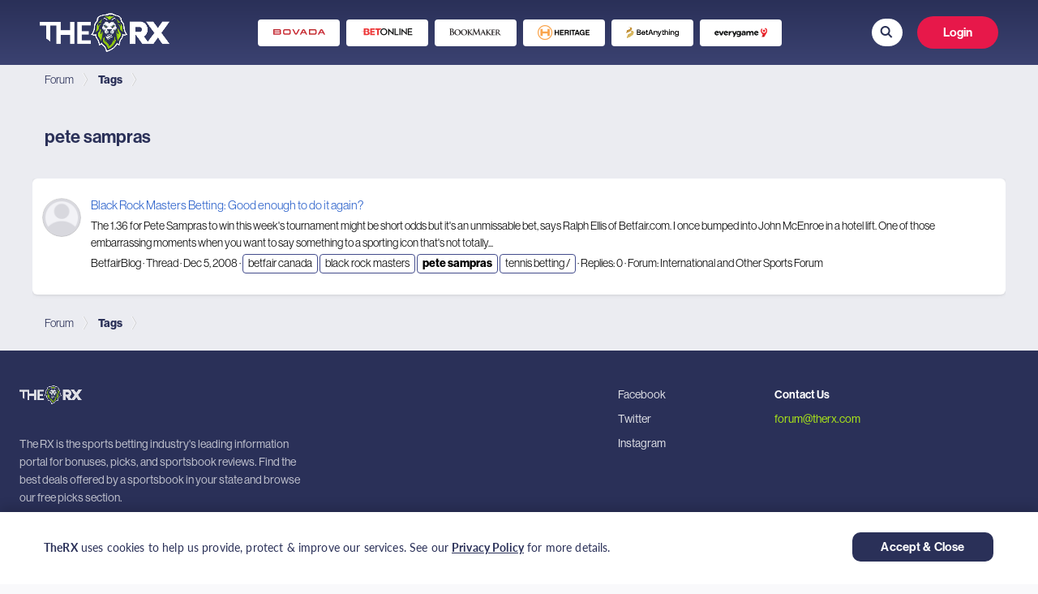

--- FILE ---
content_type: text/html; charset=utf-8
request_url: https://www.therx.com/tags/pete-sampras/
body_size: 16795
content:
<!DOCTYPE html>
<html id="XF" lang="en-US" dir="LTR" data-app="public"
    data-template="tag_view" data-container-key="" data-content-key=""
    data-logged-in="false" data-cookie-prefix="xf_"
    data-csrf="1768619008,551f4a869300754c8916c65eecb2fd9d" data-style-id="3"
    class="has-no-js template-tag_view" >
























<head>
    <script src="https://www.googleoptimize.com/optimize.js?id=OPT-K55MPKG"></script>

    <meta charset="utf-8" />
    <meta http-equiv="X-UA-Compatible" content="IE=Edge" />
    <meta name="viewport" content="width=device-width, initial-scale=1, maximum-scale=1, user-scalable=0">

    
        <meta name="robots" content="noindex" />
    

    
    
    

    <title>
        pete sampras
    </title>

    <link rel="manifest" href="/webmanifest.php">
    
        <meta name="theme-color" content="#fff" />
    

    <meta name="apple-mobile-web-app-title" content="TheRX Forum">
    

    

    
        
	
	
	<meta property="og:site_name" content="TheRX Sports Betting Forum" />


    
    
        
	
	
	<meta property="og:type" content="website" />


    
    
        
	
	
	
		<meta property="og:title" content="pete sampras" />
		<meta property="twitter:title" content="pete sampras" />
	


    
    
    
        
	
	
	<meta property="og:url" content="https://www.therx.com/tags/pete-sampras/" />


    
    

    <link href="https://fonts.googleapis.com/css?family=Oswald" rel="stylesheet">
    
  

  


	<link rel="preload" href="/styles/fonts/fa/fa-regular-400.woff2?_v=5.15.1" as="font" type="font/woff2" crossorigin="anonymous" />


	<link rel="preload" href="/styles/fonts/fa/fa-solid-900.woff2?_v=5.15.1" as="font" type="font/woff2" crossorigin="anonymous" />


<link rel="preload" href="/styles/fonts/fa/fa-brands-400.woff2?_v=5.15.1" as="font" type="font/woff2" crossorigin="anonymous" />

  <link rel="stylesheet" href="/css.php?css=public%3Anormalize.css%2Cpublic%3Afa.css%2Cpublic%3Acore.less%2Cpublic%3Aapp.less&amp;s=3&amp;l=1&amp;d=1768510339&amp;k=4558035b7eb641c43e82e1095e2c0fdd240de752" />

  <link rel="stylesheet" href="/css.php?css=public%3Aevent_odss_tooltip.css%2Cpublic%3Aregion_selector_modal.css%2Cpublic%3Ashare_alert.css%2Cpublic%3Atherx_pages.css%2Cpublic%3Aextra.less&amp;s=3&amp;l=1&amp;d=1768510339&amp;k=ee27dd380b978fc2c5c855732d37488bd4d73d9d" />

  
    <script src="/js/xf/preamble.js?_v=4067d818"></script>
    

    
        <link rel="icon" type="image/png" href="https://images-therx-production-409396115112.s3.amazonaws.com/data/assets/logo/favicon-32x32.png" sizes="32x32" />
    
    
    <script type='text/javascript'>
var xfhtml = document.getElementById('XF');
function applySetting(settingName, settingOn, allowToggle){
	
	// Theme editor is disabled, so simply apply the setting if enabled in ACP
		if(settingOn === 1){
			xfhtml.classList.add(settingName);
		}
	
}

applySetting('focus-mobile-navigation-bar', 1, 1);


applySetting('focus-fluid', 0, 1);


applySetting('focus-grid', 0, 1);


applySetting('focus-sidebar-sticky', 1, 1);


applySetting('focus-sidebar-flip', 0, 1);





	xfhtml.setAttribute('data-focus-bg', '1');

</script>

<script>applySetting('focus-aperture-background', 1, 1);</script>


    <!-- TheRX icons https://codepen.io/AdvisionDesign/pen/zYRgprr -->
    
        <link rel="stylesheet" href="https://d1azc1qln24ryf.cloudfront.net/106505/New-TheRX/style-cf.css?s7bpgo">
    

    <!-- TheRX Fonts-->
    <link rel="stylesheet" href="https://use.typekit.net/jbs5wix.css" />

    
</head>

<!-- For search input -->

  <script src="/js/vendor/jquery/jquery-3.5.1.min.js?_v=4067d818"></script>
	<script src="/js/vendor/vendor-compiled.js?_v=4067d818"></script>
	<script src="/js/xf/core.js?_v=4067d818"></script>
	<script src="/js/xf/core/action.js?_v=4067d818"></script>
	<script src="/js/xf/core/form.js?_v=4067d818"></script>
	<script src="/js/xf/core/structure.js?_v=4067d818"></script>
	<script src="/js/xf/core/tooltip.js?_v=4067d818"></script>
  <script defer src="/js/therx/EventOddsInPicksReplies.bundle.js?_v=4067d818"></script>
<script defer src="/js/therx/LoyaltyTooltip.bundle.js?_v=4067d818"></script>
<script defer src="/js/therx/RegionSelectorModal.bundle.js?_v=4067d818"></script>
<script defer src="/js/therx/ShareAlert.bundle.js?_v=4067d818"></script>
<script defer src="/js/therx/Logout.bundle.js?_v=4067d818"></script>

  <script>
    const headers = new Headers()
    jQuery.extend(true, XF.config, {
    	// 
    	userId: 0,
        username: '',
        userTimezone: 'America/New_York',
    	enablePush: false,
    	pushAppServerKey: '',
    	url: {
    		fullBase: 'https://www.therx.com/',
    		basePath: '/',
    		css: '/css.php?css=__SENTINEL__&s=3&l=1&d=1768510339',
    		keepAlive: '/login/keep-alive'
    	},
    	cookie: {
    		path: '/',
    		domain: '',
    		prefix: 'xf_',
    		secure: true
    	},
    	cacheKey: '3bf1ff8512ac802ddec5536698234f03',
    	csrf: '1768619008,551f4a869300754c8916c65eecb2fd9d',
    	js: {"\/js\/therx\/EventOddsInPicksReplies.bundle.js?_v=4067d818":true,"\/js\/therx\/LoyaltyTooltip.bundle.js?_v=4067d818":true,"\/js\/therx\/RegionSelectorModal.bundle.js?_v=4067d818":true,"\/js\/therx\/ShareAlert.bundle.js?_v=4067d818":true,"\/js\/therx\/Logout.bundle.js?_v=4067d818":true},
    	css: {"public:event_odss_tooltip.css":true,"public:region_selector_modal.css":true,"public:share_alert.css":true,"public:therx_pages.css":true,"public:extra.less":true},
    	time: {
    		now: 1768619008,
    		today: 1768539600,
    		todayDow: 5,
    		tomorrow: 1768626000,
    		yesterday: 1768453200,
    		week: 1768021200
    	},
    	borderSizeFeature: '3px',
    	fontAwesomeWeight: 'r',
    	enableRtnProtect: true,
    	enableFormSubmitSticky: true,
    	uploadMaxFilesize: 2097152,
      uploadAttachmentsOptionMaxFileSize: 1024,
    	allowedVideoExtensions: ["m4v","mov","mp4","mp4v","mpeg","mpg","ogv","webm"],
    	allowedAudioExtensions: ["mp3","ogg","wav"],
    	shortcodeToEmoji: true,
    	visitorCounts: {
    		conversations_unread: '0',
    		alerts_unviewed: '0',
    		total_unread: '0',
    		title_count: true,
    		icon_indicator: true
    	},
    	jsState: {},
    	publicMetadataLogoUrl: '',
    	publicPushBadgeUrl: 'https://www.therx.com/styles/default/xenforo/bell.png',
      therxApiKey: 'mM-8-pd2MLBBf2bIK7_lfLPttme2bzn5',
      nodesId: {
        deal: '325',
        pick: '326',
        contest: '329',
        legend: '330',
      },
      accessEndpoint: 'https://images.virginia-us-east-1.therx.com/',
      endpoints: {
          oddsv2: {
              endpoint: 'https://ms.virginia-us-east-1.therx.com/odds-v2',
              headers: JSON.parse('[{"headerName":"Site-Domain","headerValue":"ot-com"},{"headerName":"Authorization","headerValue":"JWT eyJhbGciOiJSUzI1NiIsInR5cCI6IkpXVCJ9.[base64].[base64]"}]'),
          },
      },
      toggles: '{"removePushDataLayer":false}',
      upcomingEventsStatus: ["scheduled"],
      therxIconsLink: 'https://d1azc1qln24ryf.cloudfront.net/106505/New-TheRX/style-cf.css?s7bpgo',
      userCountryCode: 'US',
      userCityCode: '',
      graphqlEndpoint: 'https://ms.virginia-us-east-1.therx.com/odds-v2/odds-v2-service',
      partnersData: 'https://menu.virginia-us-east-1.therx.com/therx/partners.json',
      latestPostsCategory: '107',
      isVisitorModerator: '',
      auth0: JSON.parse('{"AuthorizationEndpoint":"https:\/\/auth.therx.com\/authorize","Domain":"https:\/\/auth.therx.com","Key":"tmXbARLKDVwvNfYOpHaU9NXstjeHgUAz","Database":"TheRx","Secret":"lMrtoFfTHnoaRQlQ-Rh1i7kTlRevcOoidEaA2ye6NtsRmjanpB201fqFGAKzDNJi","TokenEndpoint":"https:\/\/auth.therx.com\/oauth\/token","UserInfoEndpoint":"https:\/\/auth.therx.com\/userinfo","UseAuth0CacheLocalStorage":false}'),
      defaultUserAvatarUrl: 'https://images-therx-production-409396115112.s3.amazonaws.com/data/assets/default_avatars/noavatar-icon-200x200.png'
		});

    jQuery.extend(XF.phrases, {
    	// 
    	date_x_at_time_y: "{date} at {time}",
    	day_x_at_time_y:  "{day} at {time}",
    	yesterday_at_x:   "Yesterday at {time}",
    	x_minutes_ago:    "{minutes} minutes ago",
    	one_minute_ago:   "1 minute ago",
    	a_moment_ago:     "A moment ago",
    	today_at_x:       "Today at {time}",
    	in_a_moment:      "In a moment",
    	in_a_minute:      "In a minute",
    	in_x_minutes:     "In {minutes} minutes",
    	later_today_at_x: "Later today at {time}",
    	tomorrow_at_x:    "Tomorrow at {time}",

    	day0: "Sunday",
    	day1: "Monday",
    	day2: "Tuesday",
    	day3: "Wednesday",
    	day4: "Thursday",
    	day5: "Friday",
    	day6: "Saturday",

    	dayShort0: "Sun",
    	dayShort1: "Mon",
    	dayShort2: "Tue",
    	dayShort3: "Wed",
    	dayShort4: "Thu",
    	dayShort5: "Fri",
    	dayShort6: "Sat",

    	month0: "January",
    	month1: "February",
    	month2: "March",
    	month3: "April",
    	month4: "May",
    	month5: "June",
    	month6: "July",
    	month7: "August",
    	month8: "September",
    	month9: "October",
    	month10: "November",
    	month11: "December",

    	active_user_changed_reload_page: "The active user has changed. Reload the page for the latest version.",
    	server_did_not_respond_in_time_try_again: "The server did not respond in time. Please try again.",
    	oops_we_ran_into_some_problems: "Oops! We ran into some problems.",
    	oops_we_ran_into_some_problems_more_details_console: "Oops! We ran into some problems. Please try again later. More error details may be in the browser console.",
    	file_too_large_to_upload: "The file is too large to be uploaded.",
    	uploaded_file_is_too_large_for_server_to_process: "The uploaded file is too large for the server to process.",
    	files_being_uploaded_are_you_sure: "Files are still being uploaded. Are you sure you want to submit this form?",
    	attach: "Attach files",
    	rich_text_box: "Rich text box",
    	close: "Close",
    	link_copied_to_clipboard: "Link copied to clipboard.",
    	text_copied_to_clipboard: "Text copied to clipboard.",
    	loading: "Loading…",

    	processing: "Processing",
    	'processing...': "Processing…",

    	showing_x_of_y_items: "Showing {count} of {total} items",
    	showing_all_items: "Showing all items",
    	no_items_to_display: "No items to display",

    	number_button_up: "Increase",
    	number_button_down: "Decrease",

    	push_enable_notification_title: "Push notifications enabled successfully at TheRX Sports Betting Forum",
    	push_enable_notification_body: "Thank you for enabling push notifications!",
    	therx_problem_parsing_input_file: "Problem parsing input file.",
    	therx_no_games_founded: "No games found.",
      therx_error_creating_content: "Sorry! There was an error saving the data",

      therx_deal_alerts: "Manage deal alerts",
      therx_deal_alerts_keywords: "Keywords, deals or picks",
      therx_deal_alerts_keywords_placeholder: "What keywords to search for?",
      therx_deal_name: "Deal Name",
    	therx_deal_name_placeholder: "Enter alert name",
      therx_invalid_file_format: "Invalid file format",
      therx_your_changes_saved_successfully: "Your changes have been saved.",
    });
  </script>

  <script defer src="/js/therx/index.bundle.js"></script>
  
  

  <form style="display: none" hidden="hidden">
    <input
      type="text"
      name="_xfClientLoadTime"
      value=""
      id="_xfClientLoadTime"
      title="_xfClientLoadTime"
      tabindex="-1"
    />
  </form>

  
  <region-selector-modal></region-selector-modal>


















<body data-template="tag_view"
    class="">

    <!-- Google Tag Manager (noscript) -->
    <noscript><iframe src="https://www.googletagmanager.com/ns.html?id=GTM-WFHVBHC" height="0" width="0"
            style="display:none;visibility:hidden"></iframe></noscript><!-- End Google Tag Manager (noscript) -->

    
    
    

    

    
    

    

    

    

    

    

    

    

    

    

    

    <div class="p-pageWrapper p-forumWrapper"
        id="top">

        <!-- Primary header header: start -->

        <!-- Secondary header: end -->

        
            <!-- User Notifications -->
            
        

        <div class='focus-wrapper focus-width'>

            <div class='focus-ad'>
                
            </div>

            <div class='focus-content'>

                <div class="p-body">
                    <div class="p-body-inner">
                        <!--XF:EXTRA_OUTPUT-->
                        



                        
                            <!-- Staff bar: start -->
                            

                            





                            

                            

                            
                            
                                
                                    <div class='focus-breadcrumb'>
                                        
                                            

    

    
        <div class="p-breadcrumbs-wrap ">
            <ul class="p-breadcrumbs " itemscope
                itemtype="https://schema.org/BreadcrumbList">
                
                    

                    
                        
                        
    <li itemprop="itemListElement" itemscope itemtype="https://schema.org/ListItem">
        <a href="" itemprop="item">
            <span itemprop="name">Forum</span>
        </a>
        
            <meta itemprop="position" content="1" />
        
    </li>

                    

                    

                    
                        
                        
    <li itemprop="itemListElement" itemscope itemtype="https://schema.org/ListItem">
        <a href="/tags/" itemprop="item">
            <span itemprop="name">Tags</span>
        </a>
        
            <meta itemprop="position" content="2" />
        
    </li>

                    

                
            </ul>
        </div>
        

                                        
                                        
                                    </div>
                                
                            
                            

                            

                            
	<noscript><div class="blockMessage blockMessage--important blockMessage--iconic u-noJsOnly">JavaScript is disabled. For a better experience, please enable JavaScript in your browser before proceeding.</div></noscript>

                            
	<div class="blockMessage blockMessage--important blockMessage--iconic js-browserWarning" style="display: none">You are using an out of date browser. It  may not display this or other websites correctly.<br />You should upgrade or use an <a href="https://www.google.com/chrome/" target="_blank" rel="noopener">alternative browser</a>.</div>


                            
                                <div class="p-body-header">
                                    
                                        
                                            
                                                <div class="p-title ">
                                                    
                                                        
                                                            <div class="p-title-wrapper">
                                                                
                                                                    
                                                                        <h1 class="p-title-value">
        pete sampras
    </h1>
                                                                    
                                                                    
                                                                
                                                            </div>
                                                        
                                                        
                                                    
                                                </div>
                                            
                                        
                                    
                                </div>
                            
                        
                        <div
                            class="p-body-main  ">
                            
                            <div class="p-body-contentCol"></div>
                            

                            

                            <div class="p-body-content">
                                
                                <div class="p-body-pageContent">





<div class="block" data-xf-init="" data-type="" data-href="/inline-mod/">
	

	<div class="block-container">
		<ol class="block-body">
			
				<li class="block-row block-row--separated  js-inlineModContainer" data-author="BetfairBlog">
	<div class="contentRow ">
		<span class="contentRow-figure">
			<a href="/members/betfairblog.70455/" class="avatar avatar--s avatar--default avatar--default--image" data-user-id="70455" data-xf-init="member-tooltip">
			<span class="avatar-u70455-s"></span> 
		</a>
		</span>
		<div class="contentRow-main">
			<h3 class="contentRow-title">
				<a href="/threads/black-rock-masters-betting-good-enough-to-do-it-again.640924/">Black Rock Masters Betting: Good enough to do it again?</a>
			</h3>

			<div class="contentRow-snippet">The 1.36 for Pete Sampras to win this week&#039;s tournament might be short odds but it&#039;s an unmissable bet, says Ralph Ellis of Betfair.com.

 			I once bumped into John McEnroe in a hotel lift. One of those embarrassing moments when you want to say something to a sporting icon that&#039;s not totally...</div>

			<div class="contentRow-minor contentRow-minor--hideLinks">
				<ul class="listInline listInline--bullet">
					
					<li><a href="/members/betfairblog.70455/" class="username " dir="auto" itemprop="name" data-user-id="70455" data-xf-init="member-tooltip">BetfairBlog</a></li>
					<li>Thread</li>
					<li><time  class="u-dt" dir="auto" datetime="2008-12-05T14:36:53-0500" data-time="1228505813" data-date-string="Dec 5, 2008" data-time-string="2:36 PM" title="Dec 5, 2008 at 2:36 PM">Dec 5, 2008</time></li>
					
						<li>
							
  
    
      <span class="tagItem tagItem--tag_betfair-canada" dir="auto">
        betfair canada
      </span>
    
      <span class="tagItem tagItem--tag_black-rock-masters" dir="auto">
        black rock masters
      </span>
    
      <span class="tagItem tagItem--tag_pete-sampras" dir="auto">
        <em class="textHighlight">pete</em> <em class="textHighlight">sampras</em>
      </span>
    
      <span class="tagItem tagItem--tag_tennis-betting-" dir="auto">
        tennis betting /
      </span>
    
  

						</li>
					
					<li>Replies: 0</li>
					<li>Forum: <a href="/forums/international-and-other-sports-forum.117/">International and Other Sports Forum</a></li>
				</ul>
			</div>
		</div>
	</div>
</li>
			
		</ol>
	</div>
	<div class="block-outer block-outer--after">
		
		
	</div>
</div></div>
                                
                            </div>

                            
                        </div>
                        
                            
                            

    

    
        <div class="p-breadcrumbs-wrap p-breadcrumbs-wrap--bottom">
            <ul class="p-breadcrumbs p-breadcrumbs--bottom" itemscope
                itemtype="https://schema.org/BreadcrumbList">
                
                    

                    
                        
                        
    <li itemprop="itemListElement" itemscope itemtype="https://schema.org/ListItem">
        <a href="" itemprop="item">
            <span itemprop="name">Forum</span>
        </a>
        
            <meta itemprop="position" content="1" />
        
    </li>

                    

                    

                    
                        
                        
    <li itemprop="itemListElement" itemscope itemtype="https://schema.org/ListItem">
        <a href="/tags/" itemprop="item">
            <span itemprop="name">Tags</span>
        </a>
        
            <meta itemprop="position" content="2" />
        
    </li>

                    

                
            </ul>
        </div>
        

                            
                        
                    </div>
                </div>


            </div> <!-- End: focus-content -->

            <!-- Mobile off-canvas navigation: start -->
            <div class="offCanvasMenu offCanvasMenu--nav js-headerOffCanvasMenu" data-menu="menu" aria-hidden="true"
                data-ocm-builder="navigation">
                <div class="offCanvasMenu-backdrop" data-menu-close="true"></div>
                <div class="offCanvasMenu-content">
                    <div class="offCanvasMenu-header">
                        Menu
                        <a class="offCanvasMenu-closer" data-menu-close="true" role="button" tabindex="0"
                            aria-label="Close"></a>
                    </div>
                    
                        <div class="p-offCanvasRegisterLink">
                            <div class="offCanvasMenu-linkHolder">
                                <a href="/login/" class="offCanvasMenu-link" rel="nofollow"
                                    data-menu-close="true">
                                    Log in
                                </a>
                            </div>
                            <hr class="offCanvasMenu-separator" />
                            
                                <div class="offCanvasMenu-linkHolder">
                                    <a href="/register/" class="offCanvasMenu-link" rel="nofollow"
                                        data-xf-click="overlay" data-menu-close="true">
                                        Register
                                    </a>
                                </div>
                                <hr class="offCanvasMenu-separator" />
                            
                        </div>
                    
                    <div class="js-offCanvasNavTarget"></div>
                    <div class="offCanvasMenu-installBanner js-installPromptContainer" style="display: none;"
                        data-xf-init="install-prompt">
                        <div class="offCanvasMenu-installBanner-header">Install the app</div>
                        <button type="button" class="js-installPromptButton button"><span class="button-text">Install</span></button>
                    </div>
                </div>
            </div>
            <!-- Mobile off-canvas navigation: end -->

        </div> <!-- /.focus-wrapper-1 -->
        
            
  <link rel="stylesheet" href="https://i.icomoon.io/public/65f527fe6d/New-TheRX/style.css">
  <link rel="stylesheet" href="https://use.typekit.net/xrq5cjg.css">
  <link rel="stylesheet" href="https://menu.virginia-us-east-1.therx.com/therx/templates/custom-header-css.css?v=1765575911262">
  <div>
    <script>
      window.__PRELOADED_STATE__ = {"header":{"header":{"links":[],"controls":{"post":{"link":"/post/","image":"icon-plus-create"},"account":{"link":"/account/","text":"Account Details"},"profile":{"link":"/members/redirect/","text":"My Profile"},"partnerDashboard":{"link":"/partners/dashboard/","text":"Partner Dashboard"},"myTokens":{"link":"/members/redirect-visitor-tokens/","text":"My Tokens"}}},"footer":{"sections":[{"title":"Useful Links","isSubmenu":true,"classNames":"w33","links":[]},{"title":"Socials","classNames":"w25","isSubmenu":true,"links":[{"link":"https://www.facebook.com/therxdotcom","target":"_blank","text":"Facebook"},{"link":"https://twitter.com/therxforum","target":"_blank","text":"Twitter"},{"link":"https://www.instagram.com/therxforum","target":"_blank","text":"Instagram"}]},{"title":"Contact Us","isSubmenu":false,"classNames":"w42","links":[{"type":"text","text":"Contact Us","classNames":"f600","breakpoints":["XL","LG"]},{"link":"mailto:forum@therx.com","text":"forum@therx.com","classNames":"green-color"}]}],"description":"The RX is the sports betting industry's leading information portal for bonuses, picks, and sportsbook reviews. Find the best deals offered by a sportsbook in your state and browse our free picks section."}},"xenforoApi":"https://www.therx.com/api/","apiKey":"mM-8-pd2MLBBf2bIK7_lfLPttme2bzn5","nodesId":"{\"deal\": \"325\", \"pick\": \"326\"}","s3UrlIcons":"https://images.virginia-us-east-1.therx.com/menu/","auth0Config":{"domain":"auth.therx.com","clientId":"tmXbARLKDVwvNfYOpHaU9NXstjeHgUAz"},"useAuth0CacheLocalStorage":true,"env":"virginia","removePushDataLayer":false,"loyaltyWidgetUrl":"https://loyalty.virginia-us-east-1.therx.com/widget/js/main.loyalty-widget.js","customHeader":{"mobile":"\u003cdiv class=\"submenu-container\" data-affiliate-section=\"top_banner\">\n  \u003cdiv class=\"submenu-content\">\n    \u003ca\n      href=\"https://www.therx.com/visit/bovada/\"\n      class=\"submenu-item\"\n      target=\"_blank\"\n      rel=\"nofollow\"\n    >\n      \u003cimg\n        src=\"https://wpi.virginia.us-east-1.bookmakersreview.com/pickdev/2020/05/27141305/Bovada.webp\"\n        alt=\"Bovada\"\n      />\n    \u003c/a>\n    \u003ca\n      href=\"https://www.therx.com/visit/betonline/\"\n      class=\"submenu-item\"\n      target=\"_blank\"\n      rel=\"nofollow\"\n    >\n      \u003cimg\n        src=\"https://wpi.virginia.us-east-1.bookmakersreview.com/pickdev/2020/05/27135845/betonline.webp\"\n        alt=\"BetOnline\"\n      />\n    \u003c/a>\n    \u003ca\n      href=\"https://www.therx.com/visit/bookmaker/\"\n      class=\"submenu-item\"\n      target=\"_blank\"\n      rel=\"nofollow\"\n    >\n      \u003cimg\n        src=\"https://wpi.virginia.us-east-1.bookmakersreview.com/pickdev/2020/05/27135849/Bookmaker.webp\"\n        alt=\"Bookmaker\"\n      />\n    \u003c/a>\n    \u003ca\n      href=\"https://www.therx.com/visit/heritage/\"\n      class=\"submenu-item\"\n      target=\"_blank\"\n      rel=\"nofollow\"\n    >\n      \u003cimg\n        src=\"https://wpi.virginia.us-east-1.bookmakersreview.com/pickdev/2020/05/27135853/Heritage.webp\"\n        alt=\"Heritage\"\n      />\n    \u003c/a>\n    \u003ca\n      href=\"https://www.therx.com/visit/betanything/\"\n      class=\"submenu-item\"\n      target=\"_blank\"\n      rel=\"nofollow\"\n    >\n      \u003cimg\n        src=\"https://wpi.virginia.us-east-1.bookmakersreview.com/pickdev/2020/05/29203414/betanything-black-logo-300x116.webp\"\n        alt=\"BetAnything\"\n      />\n    \u003c/a>\n    \u003ca\n      href=\"https://www.therx.com/visit/everygame/\"\n      class=\"submenu-item\"\n      target=\"_blank\"\n      rel=\"nofollow\"\n    >\n      \u003cimg\n        src=\"https://wpi.virginia.us-east-1.bookmakersreview.com/pickdev/2020/05/24171852/everygame-55.png\"\n        alt=\"Everygame\"\n      />\n    \u003c/a>\n    \u003cspan class=\"submenu-item-last\">\u003c/span>\n  \u003c/div>\n\u003c/div>\n","desktop":"\u003cdiv class=\"submenu-container\" data-affiliate-section=\"top_banner\">\n  \u003cdiv class=\"submenu-content\">\n    \u003ca\n      href=\"https://www.therx.com/visit/bovada/\"\n      class=\"submenu-item\"\n      target=\"_blank\"\n      rel=\"nofollow\"\n    >\n      \u003cimg\n        src=\"https://wpi.virginia.us-east-1.bookmakersreview.com/pickdev/2020/05/27141305/Bovada.webp\"\n        alt=\"Bovada\"\n      />\n    \u003c/a>\n    \u003ca\n      href=\"https://www.therx.com/visit/betonline/\"\n      class=\"submenu-item\"\n      target=\"_blank\"\n      rel=\"nofollow\"\n    >\n      \u003cimg\n        src=\"https://wpi.virginia.us-east-1.bookmakersreview.com/pickdev/2020/05/27135845/betonline.webp\"\n        alt=\"BetOnline\"\n      />\n    \u003c/a>\n    \u003ca\n      href=\"https://www.therx.com/visit/bookmaker/\"\n      class=\"submenu-item\"\n      target=\"_blank\"\n      rel=\"nofollow\"\n    >\n      \u003cimg\n        src=\"https://wpi.virginia.us-east-1.bookmakersreview.com/pickdev/2020/05/27135849/Bookmaker.webp\"\n        alt=\"Bookmaker\"\n      />\n    \u003c/a>\n    \u003ca\n      href=\"https://www.therx.com/visit/heritage/\"\n      class=\"submenu-item\"\n      target=\"_blank\"\n      rel=\"nofollow\"\n    >\n      \u003cimg\n        src=\"https://wpi.virginia.us-east-1.bookmakersreview.com/pickdev/2020/05/27135853/Heritage.webp\"\n        alt=\"Heritage\"\n      />\n    \u003c/a>\n    \u003ca\n      href=\"https://www.therx.com/visit/betanything/\"\n      class=\"submenu-item\"\n      target=\"_blank\"\n      rel=\"nofollow\"\n    >\n      \u003cimg\n        src=\"https://wpi.virginia.us-east-1.bookmakersreview.com/pickdev/2020/05/29203414/betanything-black-logo-300x116.webp\"\n        alt=\"BetAnything\"\n      />\n    \u003c/a>\n    \u003ca\n      href=\"https://www.therx.com/visit/everygame/\"\n      class=\"submenu-item\"\n      target=\"_blank\"\n      rel=\"nofollow\"\n    >\n      \u003cimg\n        src=\"https://wpi.virginia.us-east-1.bookmakersreview.com/pickdev/2020/05/24171852/everygame-55.png\"\n        alt=\"Everygame\"\n      />\n    \u003c/a>\n  \u003c/div>\n\u003c/div>\n","css":".submenu-container {\n  margin: 15px 0;\n  padding: 0 15px;\n  overflow-x: auto;\n}\n\n.submenu-content {\n  display: flex;\n  flex-wrap: nowrap;\n  justify-content: flex-start;\n}\n\n.submenu-item {\n  min-width: 101px;\n  max-width: 101px;\n  height: 33px;\n  display: flex;\n  align-items: center;\n  justify-content: center;\n  border-radius: 4px;\n  background: #fff;\n  position: relative;\n}\n\n.submenu-item-last {\n  width: 15px;\n  min-width: 15px;\n  display: inline-block;\n}\n\n.submenu-item:not(:first-of-type) {\n  margin-left: 8px;\n}\n\n.submenu-item:hover {\n  border: 2px solid #285fca;\n  background: #ebecf1;\n}\n\n.submenu-item img {\n  width: 100%;\n  max-width: 65px;\n  max-height: 25px;\n}\n\n@media only screen and (min-width: 768px) {\n  .submenu-container {\n    margin: 5px 0 20px;\n    padding: 0 46px;\n  }\n  .submenu-content {\n    justify-content: center;\n  }\n  .submenu-item-last {\n    width: 46px;\n    min-width: 46px;\n    display: none;\n  }\n}\n\n@media only screen and (max-width: 1023px) {\n  .submenu-container {\n    scrollbar-width: thin;\n    scrollbar-color: transparent transparent;\n    -ms-overflow-style: none;\n  }\n\n  .submenu-container::-webkit-scrollbar {\n    width: 0;\n    display: none;\n  }\n}\n\n@media only screen and (min-width: 1024px) {\n  .submenu-container {\n    margin: 0 auto;\n    padding: 7px 0;\n    max-width: calc(100vw - 378px);\n    scrollbar-color: #c2c2c2 transparent;\n  }\n\n  .submenu-container::-webkit-scrollbar {\n    height: 3px;\n    width: 3px;\n  }\n\n  .submenu-container::-webkit-scrollbar-thumb {\n    background: #c2c2c2;\n    border-radius: 5px;\n  }\n\n  .submenu-container::-webkit-scrollbar-track {\n    background: transparent;\n    border-radius: 5px;\n  }\n\n  .user-logged .submenu-container {\n    max-width: calc(100vw - 312px);\n  }\n}\n\n@media only screen and (min-width: 1366px) {\n  .submenu-container {\n    max-width: calc(100vw - 370px);\n  }\n\n  .user-logged .submenu-container {\n    max-width: calc(100vw - 304px);\n  }\n}\n\n@media only screen and (min-width: 1410px) {\n  .submenu-container {\n    max-width: 1032px;\n  }\n\n  .user-logged .submenu-container {\n    max-width: 1098px;\n  }\n}\n","js":"","bodySpaceTop":{"mobile":"119","tablet":"138","tabletLandscape":"80"}},"menuUrl":"https://4ruy6il592-vpce-00b3746a48b6dc667.execute-api.us-east-1.amazonaws.com/virginia","isMobile":false,"isEditingHeaderHTML":false}
    </script>
    <script>
        if (!false) {
          (function (w, d, s, l, i) {
              w[l] = w[l] || [];
              w[l].push({
                  'gtm.start': new Date().getTime(),
                  event: 'gtm.js'
              });
              var f = d.getElementsByTagName(s)[0],
                  j = d.createElement(s),
                  dl = l != 'dataLayer' ? '&l=' + l : '';
              j.async = true;
              j.src =
                  'https://www.googletagmanager.com/gtm.js?id=' + i + dl;
              f.parentNode.insertBefore(j, f);
          })(window, document, 'script', 'dataLayer', 'GTM-WFHVBHC');
        }
    </script>
    <script defer src="https://menu.virginia-us-east-1.therx.com/therx/main.a2ef1b187002b9e4d824.chunk.js"></script>
    <script defer src="https://menu.virginia-us-east-1.therx.com/therx/runtime.c1d0e54a02da229c9900.js"></script>
    <script defer src="https://menu.virginia-us-east-1.therx.com/therx/vendors.da908b1816fd45fcf772.chunk.js"></script>
    <script defer type="text/javascript" src="https://loyalty.virginia-us-east-1.therx.com/widget/js/main.loyalty-widget.js"></script>
    <div id="therx-menu-modal"></div>
    <style data-styled="true" data-styled-version="5.3.11">html,body{margin:0;padding:0;}/*!sc*/
html.no-scroll-mobile,body.no-scroll-mobile{overflow-y:hidden !important;}/*!sc*/
@media (min-width:768px){html.no-scroll-mobile,body.no-scroll-mobile{overflow-y:scroll !important;}}/*!sc*/
*,*::after,*::before{box-sizing:border-box;}/*!sc*/
body{font-family:'Neue Haas Grotesk Display Pro','neue-haas-grotesk-display',serif;height:100vh;text-rendering:optimizeLegibility;background:#FFFFFF;}/*!sc*/
body ul{margin:0;padding:0;list-style:none;}/*!sc*/
body a{-webkit-text-decoration:none;text-decoration:none;}/*!sc*/
body #therx-menu{z-index:10;height:100%;}/*!sc*/
body:not(.top-modify) #therx-menu{position:relative;}/*!sc*/
@media (orientation:landscape){body:not(.top-modify) #therx-menu{position:unset;}@media (min-width:768px){body:not(.top-modify) #therx-menu{position:relative;}}}/*!sc*/
body .flashMessage{position:fixed;top:0;left:0;right:0;z-index:1000;font-size:22px;color:#202020;background:rgba(226,226,226,0.9);padding:15px;text-align:center;box-shadow:0 5px 5px 0 rgb(0 0 0 / 25%);opacity:0;-webkit-transition:opacity .5s ease-in-out;transition:opacity .5s ease-in-out;}/*!sc*/
body .flashMessage.is-active{opacity:1;}/*!sc*/
button,input[type="submit"],input[type="reset"]{background:none;color:inherit;border:none;padding:0;font:inherit;cursor:pointer;outline:inherit;}/*!sc*/
data-styled.g1[id="sc-global-jpbeCP1"]{content:"sc-global-jpbeCP1,"}/*!sc*/
.cDIRqh{height:34px !important;background:#FFFFFF;border-color:#FFFFFF;margin:0;padding:0 12px;border:1px solid #2a3058;border-radius:34px;display:-webkit-box;display:-webkit-flex;display:-ms-flexbox;display:flex;-webkit-flex-direction:row;-ms-flex-direction:row;flex-direction:row;border-style:hidden;-webkit-align-self:flex-end;-ms-flex-item-align:end;align-self:flex-end;-webkit-align-items:center;-webkit-box-align:center;-ms-flex-align:center;align-items:center;padding-top:2px;padding-left:6px;}/*!sc*/
@media (min-width:768px){}/*!sc*/
.cDIRqh > span{color:#2A3155;}/*!sc*/
data-styled.g2[id="searchinputstyles__SearchBar-sc-7xbgj8-0"]{content:"cDIRqh,"}/*!sc*/
.enxxYo{color:#A6A7AF;margin:10px 4px;top:-1px;position:relative;-webkit-transition:filter 0.2s;transition:filter 0.2s;cursor:pointer;width:-webkit-min-content;width:-moz-min-content;width:min-content;font-size:16px;font-weight:900;padding-right:0;margin-top:10px;margin-right:0;}/*!sc*/
.enxxYo:hover{-webkit-filter:brightness(90%);filter:brightness(90%);}/*!sc*/
@media (min-width:768px){.enxxYo{font-size:16px;margin-top:8px;}}/*!sc*/
data-styled.g3[id="searchinputstyles__SearchIcon-sc-7xbgj8-1"]{content:"enxxYo,"}/*!sc*/
.ePTBXk{cursor:pointer;color:inherit;display:-webkit-box;display:-webkit-flex;display:-ms-flexbox;display:flex;-webkit-flex-direction:column;-ms-flex-direction:column;flex-direction:column;-webkit-box-pack:center;-webkit-justify-content:center;-ms-flex-pack:center;justify-content:center;-webkit-align-items:center;-webkit-box-align:center;-ms-flex-align:center;align-items:center;height:44px;}/*!sc*/
.ePTBXk > .headerstyles__IconText-sc-dqwc3c-0{border-radius:3px;font-weight:400;}/*!sc*/
.ePTBXk > .headerstyles__IconText-sc-dqwc3c-0:hover{color:white;-webkit-text-decoration:none;text-decoration:none;}/*!sc*/
.ePTBXk > .headerstyles__IconText-sc-dqwc3c-0:first-child{font-size:25px;}/*!sc*/
.ePTBXk:hover{color:white !important;-webkit-text-decoration:none !important;text-decoration:none !important;}/*!sc*/
.ePTBXk.link-control-item{width:100%;height:100%;}/*!sc*/
@media (min-width:768px){.ePTBXk.link-control-item{width:56px;margin:0 3px;}.ePTBXk.link-control-item:first-child{margin-left:0;}.ePTBXk.link-control-item:last-child{margin-right:0;}}/*!sc*/
@media (min-width:1024px){.ePTBXk.link-control-item{margin:0 8px;}}/*!sc*/
@media (min-width:1366px){.ePTBXk.link-control-item{margin:0 21px;}}/*!sc*/
.ePTBXk.link-control-item:hover{padding-top:5px;border-bottom:5px solid #ABE71833;}/*!sc*/
.ePTBXk.link-control-item.active{padding-top:5px;border-bottom:5px solid #ABE718;}/*!sc*/
.ePTBXk.search-container{margin-top:22px;margin-left:auto;height:34px;max-width:40px;}/*!sc*/
@media (min-width:768px){.ePTBXk.search-container{-webkit-order:3;-ms-flex-order:3;order:3;height:100%;margin-top:0;-webkit-flex:2;-ms-flex:2;flex:2;width:auto;}}/*!sc*/
.ePTBXk.logo-container{height:54px;}/*!sc*/
@media (min-width:768px){.ePTBXk.back-button-container{margin-right:28px;}}/*!sc*/
.ePTBXk .back-button{-webkit-transform:rotate(90deg);-ms-transform:rotate(90deg);transform:rotate(90deg);}/*!sc*/
data-styled.g16[id="headerstyles__Link-sc-dqwc3c-2"]{content:"ePTBXk,"}/*!sc*/
.vmvSL{width:100%;position:absolute;color:#FFFFFF;font-weight:500;font-size:14px;line-height:17px;-webkit-letter-spacing:-0.02em;-moz-letter-spacing:-0.02em;-ms-letter-spacing:-0.02em;letter-spacing:-0.02em;background:linear-gradient(189.81deg,#2a3058 7.37%,#3a4270 92.63%);position:fixed;top:0;left:0;z-index:3;display:-webkit-box;display:-webkit-flex;display:-ms-flexbox;display:flex;-webkit-flex-wrap:nowrap;-ms-flex-wrap:nowrap;flex-wrap:nowrap;-webkit-flex-direction:column;-ms-flex-direction:column;flex-direction:column;}/*!sc*/
@media (orientation:landscape){.vmvSL{position:absolute;}@media (min-width:768px){.vmvSL{position:fixed;}}}/*!sc*/
@media (min-width:768px){.vmvSL{background:linear-gradient(180deg,#2a3058 0%,#3b4271 100%);}}/*!sc*/
.vmvSL.header-show{border-bottom-right-radius:70px;}/*!sc*/
.vmvSL.header-show:after{display:none;}/*!sc*/
@media (min-width:1024px){.vmvSL{font-weight:500;font-size:16px;line-height:22px;-webkit-letter-spacing:-0.01em;-moz-letter-spacing:-0.01em;-ms-letter-spacing:-0.01em;letter-spacing:-0.01em;-webkit-flex-direction:row;-ms-flex-direction:row;flex-direction:row;-webkit-align-items:center;-webkit-box-align:center;-ms-flex-align:center;align-items:center;min-height:80px;}}/*!sc*/
@media (min-width:1366px){.vmvSL{font-size:20px;line-height:26px;}}/*!sc*/
.vmvSL .green-icon{color:#ABE718!important;}/*!sc*/
data-styled.g17[id="headerstyles__Container-sc-dqwc3c-3"]{content:"vmvSL,"}/*!sc*/
.eoynGv{width:100%;height:100%;display:-webkit-box;display:-webkit-flex;display:-ms-flexbox;display:flex;-webkit-box-pack:center;-webkit-justify-content:center;-ms-flex-pack:center;justify-content:center;}/*!sc*/
data-styled.g22[id="desktopstyles__Container-sc-1lo8q5q-0"]{content:"eoynGv,"}/*!sc*/
.gGdqMP{width:100%;height:100%;display:-webkit-box;display:-webkit-flex;display:-ms-flexbox;display:flex;-webkit-align-items:center;-webkit-box-align:center;-ms-flex-align:center;align-items:center;-webkit-box-pack:start;-webkit-justify-content:flex-start;-ms-flex-pack:start;justify-content:flex-start;margin-left:20px;margin-right:20px;max-width:1320px;}/*!sc*/
@media (min-width:1024px){.gGdqMP{margin-left:49px;margin-right:49px;}}/*!sc*/
@media (min-width:1366px){.gGdqMP{margin-left:45px;margin-right:45px;}}/*!sc*/
@media (min-width:1920px){.gGdqMP{margin-left:auto;margin-right:auto;}}/*!sc*/
.gGdqMP #c-header{-webkit-flex:1 1 auto;-ms-flex:1 1 auto;flex:1 1 auto;}/*!sc*/
data-styled.g23[id="desktopstyles__Menu-sc-1lo8q5q-1"]{content:"gGdqMP,"}/*!sc*/
.hcbVFt{display:grid;grid-auto-flow:column;-webkit-align-items:center;-webkit-box-align:center;-ms-flex-align:center;align-items:center;-webkit-column-gap:12px;column-gap:12px;-webkit-order:4;-ms-flex-order:4;order:4;}/*!sc*/
@media (min-width:1920px){.hcbVFt{-webkit-column-gap:18px;column-gap:18px;}}/*!sc*/
.hcbVFt > div{cursor:pointer;}/*!sc*/
.hcbVFt > div > span{color:#285FCA;}/*!sc*/
.hcbVFt > .search-container{background:#FFFFFF;border-radius:50px;display:-webkit-box;display:-webkit-flex;display:-ms-flexbox;display:flex;-webkit-align-items:center;-webkit-box-align:center;-ms-flex-align:center;align-items:center;-webkit-box-pack:center;-webkit-justify-content:center;-ms-flex-pack:center;justify-content:center;width:40px;height:40px;}/*!sc*/
.hcbVFt > .search-container .desktopstyles__ControlIcon-sc-1lo8q5q-3{width:auto;font-size:19px;}/*!sc*/
.hcbVFt > .create-container{display:-webkit-box;display:-webkit-flex;display:-ms-flexbox;display:flex;-webkit-box-pack:center;-webkit-justify-content:center;-ms-flex-pack:center;justify-content:center;-webkit-align-items:center;-webkit-box-align:center;-ms-flex-align:center;align-items:center;background:#FFFFFF;color:#285FCA;border-radius:50px;width:92px;height:40px;-webkit-text-decoration:none !important;text-decoration:none !important;}/*!sc*/
.hcbVFt > .create-container > span{font-size:24px;font-weight:400;}/*!sc*/
.hcbVFt > .create-container > span.create-text{font-size:15px;font-weight:600;margin-left:3px;margin-right:8px;-webkit-letter-spacing:0.16px;-moz-letter-spacing:0.16px;-ms-letter-spacing:0.16px;letter-spacing:0.16px;}/*!sc*/
.hcbVFt > .create-container > .search-container{background:#FFFFFF;border-radius:50px;display:-webkit-box;display:-webkit-flex;display:-ms-flexbox;display:flex;-webkit-align-items:center;-webkit-box-align:center;-ms-flex-align:center;align-items:center;-webkit-box-pack:center;-webkit-justify-content:center;-ms-flex-pack:center;justify-content:center;width:40px;height:40px;}/*!sc*/
.hcbVFt > .create-container > .create-container{background:#FFFFFF;border-radius:50px;width:92px;height:40px;}/*!sc*/
@media (min-width:1024px){.hcbVFt > .create-container > .create-container{padding-top:8px;}}/*!sc*/
@media (min-width:1366px){.hcbVFt > .create-container > .create-container{padding:7px;}}/*!sc*/
.hcbVFt > .create-container > .create-container > a{display:-webkit-box;display:-webkit-flex;display:-ms-flexbox;display:flex;-webkit-align-items:center;-webkit-box-align:center;-ms-flex-align:center;align-items:center;-webkit-box-pack:center;-webkit-justify-content:center;-ms-flex-pack:center;justify-content:center;}/*!sc*/
.hcbVFt > .create-container > .create-container > a .create-text{padding-top:1px;margin-left:5px;font-size:15px;}/*!sc*/
data-styled.g26[id="desktopstyles__AccountControls-sc-1lo8q5q-4"]{content:"hcbVFt,"}/*!sc*/
.djQFFM{width:160px;height:-webkit-min-content;height:-moz-min-content;height:min-content;}/*!sc*/
data-styled.g27[id="desktopstyles__TheRXIcon-sc-1lo8q5q-5"]{content:"djQFFM,"}/*!sc*/
.gRohHt:hover{background:none !important;}/*!sc*/
@media (min-width:1024px){.gRohHt{margin-left:18px;}}/*!sc*/
data-styled.g28[id="desktopstyles__AccountPlaceHolder-sc-1lo8q5q-6"]{content:"gRohHt,"}/*!sc*/
.kCSRly{width:100%;display:-webkit-box;display:-webkit-flex;display:-ms-flexbox;display:flex;-webkit-flex-direction:column;-ms-flex-direction:column;flex-direction:column;-webkit-box-pack:center;-webkit-justify-content:center;-ms-flex-pack:center;justify-content:center;-webkit-align-items:center;-webkit-box-align:center;-ms-flex-align:center;align-items:center;padding:0 12px 0 12px;}/*!sc*/
@media (min-width:1024px){.kCSRly{padding:0 12px;}}/*!sc*/
@media (min-width:1366px){.kCSRly{padding:0;max-width:1320px;margin:0 auto;}}/*!sc*/
data-styled.g30[id="desktopstyles__Container-sc-130ee49-0"]{content:"kCSRly,"}/*!sc*/
.hxkEnl{width:100%;display:-webkit-box;display:-webkit-flex;display:-ms-flexbox;display:flex;-webkit-box-pack:justify;-webkit-justify-content:space-between;-ms-flex-pack:justify;justify-content:space-between;-webkit-align-items:center;-webkit-box-align:center;-ms-flex-align:center;align-items:center;margin-left:40px;margin-right:40px;margin-top:43px;padding-bottom:25px;-webkit-flex-direction:column;-ms-flex-direction:column;flex-direction:column;-webkit-align-items:flex-start;-webkit-box-align:flex-start;-ms-flex-align:flex-start;align-items:flex-start;}/*!sc*/
@media (min-width:1024px){.hxkEnl{padding-bottom:25px;}}/*!sc*/
.hxkEnl:first-child{-webkit-flex-direction:row;-ms-flex-direction:row;flex-direction:row;margin-bottom:0;}/*!sc*/
.hxkEnl > div{display:-webkit-box;display:-webkit-flex;display:-ms-flexbox;display:flex;-webkit-align-items:center;-webkit-box-align:center;-ms-flex-align:center;align-items:center;}/*!sc*/
data-styled.g31[id="desktopstyles__Menu-sc-130ee49-1"]{content:"hxkEnl,"}/*!sc*/
.dCweqU{cursor:pointer;-webkit-text-decoration:none !important;text-decoration:none !important;margin-bottom:8px;color:#FFFFFF;font-family:'Neue Haas Grotesk Display Pro','neue-haas-grotesk-display',serif;font-weight:500;font-size:14px;opacity:0.85;}/*!sc*/
.dCweqU.green-color{color:#ABE718;opacity:1;}/*!sc*/
.dCweqU:hover{background:rgba(255,255,255,0.15);color:#FFFFFF;}/*!sc*/
data-styled.g32[id="desktopstyles__Link-sc-130ee49-2"]{content:"dCweqU,"}/*!sc*/
.kQRAaI{-webkit-text-decoration:none !important;text-decoration:none !important;margin-bottom:8px;color:#FFFFFF;font-family:'Neue Haas Grotesk Display Pro','neue-haas-grotesk-display',serif;font-weight:500;font-size:14px;}/*!sc*/
.kQRAaI.green-color{color:#ABE718;opacity:1;}/*!sc*/
.kQRAaI.f600{font-weight:600;}/*!sc*/
data-styled.g33[id="desktopstyles__LinkText-sc-130ee49-3"]{content:"kQRAaI,"}/*!sc*/
.hhAVCf{width:77px;}/*!sc*/
data-styled.g35[id="desktopstyles__TheRXIcon-sc-130ee49-5"]{content:"hhAVCf,"}/*!sc*/
.ksIiqZ{font-family:'Neue Haas Grotesk Display Pro','neue-haas-grotesk-display',serif;font-weight:500;font-size:12px;line-height:16px;-webkit-letter-spacing:0.02em;-moz-letter-spacing:0.02em;-ms-letter-spacing:0.02em;letter-spacing:0.02em;color:#FFFFFF;margin-top:0;text-align:center;}/*!sc*/
data-styled.g36[id="desktopstyles__Responsable-sc-130ee49-6"]{content:"ksIiqZ,"}/*!sc*/
.SVjnm{padding-bottom:0;-webkit-box-pack:justify;-webkit-justify-content:space-between;-ms-flex-pack:justify;justify-content:space-between;display:-webkit-box;display:-webkit-flex;display:-ms-flexbox;display:flex;-webkit-flex-direction:column;-ms-flex-direction:column;flex-direction:column;margin-top:22px;margin-bottom:39px;-webkit-align-items:flex-start;-webkit-box-align:flex-start;-ms-flex-align:flex-start;align-items:flex-start;color:#FFFFFF;opacity:0.5;}/*!sc*/
@media (min-width:1024px){.SVjnm{-webkit-flex-direction:row;-ms-flex-direction:row;flex-direction:row;margin-top:47px;margin-bottom:49px;}}/*!sc*/
data-styled.g38[id="desktopstyles__Legal-sc-130ee49-8"]{content:"SVjnm,"}/*!sc*/
.jkiLhj{font-family:'Neue Haas Grotesk Display Pro','neue-haas-grotesk-display',serif;font-weight:500;font-size:12px;line-height:1.6em;-webkit-letter-spacing:0.02em;-moz-letter-spacing:0.02em;-ms-letter-spacing:0.02em;letter-spacing:0.02em;color:#FFFFFF;}/*!sc*/
data-styled.g39[id="desktopstyles__CopyRight-sc-130ee49-9"]{content:"jkiLhj,"}/*!sc*/
.hteyjA{display:-webkit-box;display:-webkit-flex;display:-ms-flexbox;display:flex;-webkit-flex-direction:column;-ms-flex-direction:column;flex-direction:column;width:auto;}/*!sc*/
.hteyjA.left{width:33%;padding:0 12px;}/*!sc*/
@media (min-width:1366px){.hteyjA.left{padding:0;}}/*!sc*/
data-styled.g40[id="desktopstyles__Section-sc-130ee49-10"]{content:"hteyjA,"}/*!sc*/
.gfbtlU{font-color:#FFFFFF;margin-top:24px;font-family:'Neue Haas Grotesk Display Pro','neue-haas-grotesk-display',serif;font-weight:500;font-size:14px;opacity:0.7;}/*!sc*/
data-styled.g41[id="desktopstyles__Description-sc-130ee49-11"]{content:"gfbtlU,"}/*!sc*/
.bwCdXE{display:-webkit-box;display:-webkit-flex;display:-ms-flexbox;display:flex;-webkit-flex-direction:column;-ms-flex-direction:column;flex-direction:column;}/*!sc*/
data-styled.g42[id="desktopstyles__LogoSection-sc-130ee49-12"]{content:"bwCdXE,"}/*!sc*/
.grJzUr{display:-webkit-box;display:-webkit-flex;display:-ms-flexbox;display:flex;width:67%;margin-left:8%;}/*!sc*/
@media (min-width:1366px){.grJzUr{margin-left:16%;}}/*!sc*/
data-styled.g44[id="desktopstyles__RightSections-sc-130ee49-14"]{content:"grJzUr,"}/*!sc*/
.dIEqA{padding:0 12px;}/*!sc*/
.dIEqA.w25{width:25%;}/*!sc*/
.dIEqA.w33{width:33%;}/*!sc*/
.dIEqA.w42{width:42%;}/*!sc*/
data-styled.g45[id="desktopstyles__RightSection-sc-130ee49-15"]{content:"dIEqA,"}/*!sc*/
.bnsOnO{width:100%;position:relative;bottom:0;color:#FFFFFF;font-weight:500;font-size:14px;line-height:17px;background:#2A3058;-webkit-align-items:flex-end;-webkit-box-align:flex-end;-ms-flex-align:flex-end;align-items:flex-end;}/*!sc*/
@media (min-width:768px){.bnsOnO{display:block;background:#2A3058;}}/*!sc*/
@media (min-width:1024px){.bnsOnO{font-weight:500;font-size:16px;line-height:22px;background:#2A3058;}}/*!sc*/
@media (min-width:1366px){.bnsOnO{font-size:20px;line-height:26px;display:-webkit-box;display:-webkit-flex;display:-ms-flexbox;display:flex;-webkit-box-pack:center;-webkit-justify-content:center;-ms-flex-pack:center;justify-content:center;}}/*!sc*/
data-styled.g66[id="footerstyles__Container-sc-1tleucp-0"]{content:"bnsOnO,"}/*!sc*/
.hBrRmA{display:-webkit-box;display:-webkit-flex;display:-ms-flexbox;display:flex;min-height:100%;}/*!sc*/
.hBrRmA.is-editing{background:#dfe0e6;}/*!sc*/
data-styled.g72[id="bodystyles__Main-sc-104xa9a-0"]{content:"hBrRmA,"}/*!sc*/
</style>
    <div id="therx-menu" ><div><style>
      main.is-editing {
        margin-top: 119px ;
      }
      
      @media only screen and (min-width: 768px) {
        main.is-editing {
          margin-top: 138px ;
        }
      }
      
      @media only screen and (min-width: 1024px) {
        main.is-editing {
          margin-top: 80px ;
        }
      }
      
      @media only screen and (min-width: 1366px) {
        main.is-editing {
          margin-top: 80px ;
        }
      }
      
      @media only screen and (min-width: 1920px) {
        main.is-editing {
          margin-top: 80px ;
        }
      }
    
      #XF .p-body-inner {
        padding-top: 119px !important;
      }
      
      @media only screen and (min-width: 768px) {
        #XF .p-body-inner {
          padding-top: 138px !important;
        }
      }
      
      @media only screen and (min-width: 1024px) {
        #XF .p-body-inner {
          padding-top: 80px !important;
        }
      }
      
      @media only screen and (min-width: 1366px) {
        #XF .p-body-inner {
          padding-top: 80px !important;
        }
      }
      
      @media only screen and (min-width: 1920px) {
        #XF .p-body-inner {
          padding-top: 80px !important;
        }
      }
    
      #XF .user-notifications-bar {
        top: 119px ;
      }
      
      @media only screen and (min-width: 768px) {
        #XF .user-notifications-bar {
          top: 138px ;
        }
      }
      
      @media only screen and (min-width: 1024px) {
        #XF .user-notifications-bar {
          top: 80px ;
        }
      }
      
      @media only screen and (min-width: 1366px) {
        #XF .user-notifications-bar {
          top: 80px ;
        }
      }
      
      @media only screen and (min-width: 1920px) {
        #XF .user-notifications-bar {
          top: 80px ;
        }
      }
    
      #XF .submenu-wrapper {
        top: 119px ;
      }
      
          @media (orientation: landscape) {
            #XF .submenu-wrapper {
              top: 0;
            }
          }
        
      @media only screen and (min-width: 768px) {
        #XF .submenu-wrapper {
          top: 138px ;
        }
      }
      
      @media only screen and (min-width: 1024px) {
        #XF .submenu-wrapper {
          top: 80px ;
        }
      }
      
      @media only screen and (min-width: 1366px) {
        #XF .submenu-wrapper {
          top: 80px ;
        }
      }
      
      @media only screen and (min-width: 1920px) {
        #XF .submenu-wrapper {
          top: 80px ;
        }
      }
    </style></div><header id="header-id" class="headerstyles__Container-sc-dqwc3c-3 vmvSL"><div class="desktopstyles__Container-sc-1lo8q5q-0 eoynGv"><div class="desktopstyles__Menu-sc-1lo8q5q-1 gGdqMP"><a href="/" class="headerstyles__Link-sc-dqwc3c-2 ePTBXk logo-container"><img src="https://images.virginia-us-east-1.therx.com/menu/therx-logo.png" class="desktopstyles__TheRXIcon-sc-1lo8q5q-5 djQFFM"/></a><div id="c-header" class=""><div class="submenu-container" data-affiliate-section="top_banner">
  <div class="submenu-content">
    <a
      href="https://www.therx.com/visit/bovada/"
      class="submenu-item"
      target="_blank"
      rel="nofollow"
    >
      <img
        src="https://wpi.virginia.us-east-1.bookmakersreview.com/pickdev/2020/05/27141305/Bovada.webp"
        alt="Bovada"
      />
    </a>
    <a
      href="https://www.therx.com/visit/betonline/"
      class="submenu-item"
      target="_blank"
      rel="nofollow"
    >
      <img
        src="https://wpi.virginia.us-east-1.bookmakersreview.com/pickdev/2020/05/27135845/betonline.webp"
        alt="BetOnline"
      />
    </a>
    <a
      href="https://www.therx.com/visit/bookmaker/"
      class="submenu-item"
      target="_blank"
      rel="nofollow"
    >
      <img
        src="https://wpi.virginia.us-east-1.bookmakersreview.com/pickdev/2020/05/27135849/Bookmaker.webp"
        alt="Bookmaker"
      />
    </a>
    <a
      href="https://www.therx.com/visit/heritage/"
      class="submenu-item"
      target="_blank"
      rel="nofollow"
    >
      <img
        src="https://wpi.virginia.us-east-1.bookmakersreview.com/pickdev/2020/05/27135853/Heritage.webp"
        alt="Heritage"
      />
    </a>
    <a
      href="https://www.therx.com/visit/betanything/"
      class="submenu-item"
      target="_blank"
      rel="nofollow"
    >
      <img
        src="https://wpi.virginia.us-east-1.bookmakersreview.com/pickdev/2020/05/29203414/betanything-black-logo-300x116.webp"
        alt="BetAnything"
      />
    </a>
    <a
      href="https://www.therx.com/visit/everygame/"
      class="submenu-item"
      target="_blank"
      rel="nofollow"
    >
      <img
        src="https://wpi.virginia.us-east-1.bookmakersreview.com/pickdev/2020/05/24171852/everygame-55.png"
        alt="Everygame"
      />
    </a>
  </div>
</div>
</div><a href="/search/" class="headerstyles__Link-sc-dqwc3c-2 ePTBXk search-container shrink-class"><div class="searchinputstyles__SearchBar-sc-7xbgj8-0 cDIRqh search-bar-container"><span class="icon-search-icon searchinputstyles__SearchIcon-sc-7xbgj8-1 enxxYo" whitedesign="true"></span></div></a><div class="desktopstyles__AccountControls-sc-1lo8q5q-4 hcbVFt"><div class="desktopstyles__AccountPlaceHolder-sc-1lo8q5q-6 gRohHt"></div></div></div></div></header><main class="bodystyles__Main-sc-104xa9a-0 hBrRmA"></main><footer class="footerstyles__Container-sc-1tleucp-0 bnsOnO"><div class="desktopstyles__Container-sc-130ee49-0 kCSRly"><div class="desktopstyles__Menu-sc-130ee49-1 hxkEnl"><span class="desktopstyles__Section-sc-130ee49-10 hteyjA left"><span class="desktopstyles__LogoSection-sc-130ee49-12 bwCdXE"><a href="/" class="desktopstyles__Link-sc-130ee49-2 dCweqU"><img src="https://images.virginia-us-east-1.therx.com/menu/therx-logo.png" class="desktopstyles__TheRXIcon-sc-130ee49-5 hhAVCf"/></a><span class="desktopstyles__Description-sc-130ee49-11 gfbtlU">The RX is the sports betting industry&#x27;s leading information portal for bonuses, picks, and sportsbook reviews. Find the best deals offered by a sportsbook in your state and browse our free picks section.</span></span></span><span class="desktopstyles__RightSections-sc-130ee49-14 grJzUr"><span class="desktopstyles__Section-sc-130ee49-10 desktopstyles__RightSection-sc-130ee49-15 hteyjA dIEqA w33"></span><span class="desktopstyles__Section-sc-130ee49-10 desktopstyles__RightSection-sc-130ee49-15 hteyjA dIEqA w25"><a href="https://www.facebook.com/therxdotcom" target="_blank" class="desktopstyles__Link-sc-130ee49-2 dCweqU"><span>Facebook</span></a><a href="https://twitter.com/therxforum" target="_blank" class="desktopstyles__Link-sc-130ee49-2 dCweqU"><span>Twitter</span></a><a href="https://www.instagram.com/therxforum" target="_blank" class="desktopstyles__Link-sc-130ee49-2 dCweqU"><span>Instagram</span></a></span><span class="desktopstyles__Section-sc-130ee49-10 desktopstyles__RightSection-sc-130ee49-15 hteyjA dIEqA w42"><span class="desktopstyles__LinkText-sc-130ee49-3 kQRAaI f600">Contact Us</span><a href="mailto:forum@therx.com" target="_self" class="desktopstyles__Link-sc-130ee49-2 dCweqU green-color"><span>forum@therx.com</span></a></span></span></div><div class="desktopstyles__Menu-sc-130ee49-1 desktopstyles__Legal-sc-130ee49-8 hxkEnl SVjnm"><span class="desktopstyles__CopyRight-sc-130ee49-9 jkiLhj">@<!-- -->2025<!-- --> TheRX. All rights reserved.</span><span class="desktopstyles__Responsable-sc-130ee49-6 ksIiqZ">21+. Bet Responsibly: If you or someone you know has a gambling problem, seek help at 1-800-Gambler</span></div></div></footer></div>
    <script defer
                   type="text/javascript"
                   src="https://menu.virginia-us-east-1.therx.com/therx/templates/custom-header-js.js?v=1765575911262"
                   id="c-header-js">
          </script>
  </div>
  
        

    </div> <!-- /.p-pageWrapper -->


    


    <div class="u-bottomFixer js-bottomFixTarget">
        
        
    </div>

    

    <!-- The Tooltip reaction is hidden to prevent its show on the reputation controls -->
    

    


<share-alert></share-alert>
<share-alert-listener></share-alert-listener>


    <!-- TheRX JS -->
    <script>

$(document).ready(function(){
	var html = $('#XF');
	
	
		// Advanced search menu
		$('.focus-search-advanced').on('click', function(){ html.toggleClass('focus-search-menu-active'); });
		$('.focus-search-flex input').on('focus', function(){ html.addClass('focus-search-menu-active'); });
		$(document).on('click', function() { html.removeClass('focus-search-menu-active'); });
		$('.focus-wrap-search').on('click', function(event){ event.stopPropagation(); });
	

	
});

	

</script>
    
    


    

<script src="/styles/xenfocus/aperture/js/basicScroll.min.js"></script>
<script src="/styles/xenfocus/aperture/js/imagesloaded.pkgd.min.js"></script>
<script src="/styles/xenfocus/aperture/js/stackblur.min.js"></script>
<script>
basicScroll.create({
	from: '0',
	to: '360px',
	props: {
		'--background-effect': {
			from: '.01',
			to: '.99'
		}
	}
}).start();

// Defaults for blurred image
blurImage = 'blurImage1';
blurRadius = 160;




$("#" + blurImage + "").imagesLoaded( function() {
  StackBlur.image(blurImage, 'blurCanvas', blurRadius, false);
});


	
// Generate new blurred image once thumbnail is clicked
$(document).ready(function(){	
	$(".focus-picker span").on('click', function(){
		var backgroundid = $(this).attr('data-focus-bg');
		var imagesource = 'blurImage' + backgroundid;
		StackBlur.image(imagesource, 'blurCanvas', blurRadius, false);
	});
});
</script>
	

    
    
    



      
      </body>
    

</html>














--- FILE ---
content_type: application/javascript
request_url: https://www.therx.com/js/xf/core.js?_v=4067d818
body_size: 46093
content:
var XF = window.XF || {};

if (window.jQuery === undefined) jQuery = $ = {};

!function($, window, document)
{
	"use strict";

	// already loaded, don't load this twice
	if (XF.activate)
	{
		console.error('XF core has been double loaded');
		return;
	}

	if (!XF.browser)
	{
		XF.browser = {
			browser: '',
			version: 0,
			os: '',
			osVersion: null
		};
	}

	// ################################# JQUERY EXTENSIONS #######################################

	(function()
	{
		// approach inspired by Bootstrap / http://blog.alexmaccaw.com/css-transitions
		var support = (function()
		{
			var el = document.createElement('fake'),
				transitions = {
					WebkitTransition: 'webkitTransitionEnd',
					MozTransition: 'transitionend',
					OTransition: 'oTransitionEnd otransitionend',
					transition: 'transitionend'
				};

			for (var name in transitions)
			{
				if (el.style[name] !== undefined)
				{
					return {end: transitions[name] };
				}
			}

			return false;
		})();

		$.support.transition = support;
		if ($.support.transition)
		{
			$.event.special.xfTransitionEnd = {
				bindType: support.end,
				delegateType: support.end,
				handle: function(e)
				{
					if ($(e.target).is(this))
					{
						return e.handleObj.handler.apply(this, arguments);
					}
				}
			};
		}

		var dir = $('html').attr('dir'),
			isRtl = (dir && dir.toUpperCase() == 'RTL'),
			scrollLeftType = 'normal';

		if (isRtl)
		{
			var $tester = $('<div style="width: 80px; height: 40px; font-size: 30px; overflow: scroll; white-space: nowrap; word-wrap: normal; position: absolute; top: -1000px; visibility: hidden; pointer-events: none">MMMMMMMMMM</div>'),
				tester = $tester[0];

			$tester.appendTo('body');

			if (tester.scrollLeft > 0)
			{
				// max value at start, scrolls towards 0
				scrollLeftType = 'inverted';
			}
			else
			{
				tester.scrollLeft = -1;
				if (tester.scrollLeft == -1)
				{
					// 0 at start, scrolls towards negative values
					scrollLeftType = 'negative';
				}
				// else normal: 0 at start, scrolls towards positive values
			}

			$tester.remove();
		}

		$.support.scrollLeftType = scrollLeftType;

		$.fn.reverse = [].reverse;

		$.addEventCapture = (function()
		{
			var special = $.event.special;

			return function(names)
			{
				if (!document.addEventListener)
				{
					return;
				}

				if (typeof names == 'string')
				{
					names = [names];
				}

				$.each(names, function (i, name)
				{
					var handler = function (e)
					{
						e = $.event.fix(e);

						return $.event.dispatch.call(this, e);
					};

					special[name] = special[name] || {};

					if (special[name].setup || special[name].teardown)
					{
						return;
					}

					$.extend(special[name], {
						setup: function()
						{
							this.addEventListener(name, handler, true);
						},
						teardown: function()
						{
							this.removeEventListener(name, handler, true);
						}
					});
				});
			};
		})();
	})();

	$.fn.extend(
	{
		/**
		 * Allows an element to respond to an event fired by a parent element, such as the containing tab being un-hidden
		 *
		 * @param eventType
		 * @param callback
		 * @param once  bool    True if you want this to execute once only
		 * @returns {onWithin}
		 */
		onWithin: function(eventType, callback, once)
		{
			var $this = this;

			$(document).on(eventType, function(e)
			{
				if ($(e.target).has($this).length)
				{
					if (once)
					{
						$(document).off(e);
					}
					callback(e);
				}
			});

			return this;
		},

		oneWithin: function(eventType, callback)
		{
			return this.onWithin(eventType, callback, true);
		},

		onPassive: function(eventType, callback)
		{
			if (typeof eventType == 'object')
			{
				for (var type in eventType)
				{
					this.onPassive(type, eventType[type]);
				}
				return this;
			}

			if (typeof eventType != 'string' || typeof callback != 'function')
			{
				console.warn('$.onPassive failure for %s.on%s, check parameters', this.get(0), eventType);
				return this;
			}

			if (eventType.indexOf('.') !== -1)
			{
				console.warn('$.onPassive does not support namespaced events %s.on%s', this.get(0), eventType);
				return false;
			}

			if (XF.Feature.has('passiveeventlisteners'))
			{
				this.get(0).addEventListener(eventType, callback, { passive: true });
				return this;
			}
			else
			{
				this.get(0).addEventListener(eventType, callback);
				return this;
			}
		},

		offPassive: function(eventType, callback)
		{
			this.get(0).removeEventListener(eventType, callback);
			return this;
		},

		onPointer: function(events, callback)
		{
			if ($.isPlainObject(events))
			{
				for (var k in events)
				{
					if (events.hasOwnProperty(k))
					{
						this.onPointer(k, events[k]);
					}
				}

				return this;
			}

			if (typeof events === 'string')
			{
				events = events.split(/\s+/);
			}

			var t = this,
				dataKey = 'xf-pointer-type',
				cb = function(e)
				{
					var $this = $(this),
						type = $this.data(dataKey);

					e.xfPointerType = e.pointerType || type || '';

					callback(e);
				};

			events.forEach(function(event)
			{
				t.on(event, cb);
			});

			var watchEventName = 'pointerdown.pointer-watcher';

			this.off(watchEventName).on(watchEventName, function(e)
			{
				$(this).data(dataKey, e.pointerType);
			});

			return this;
		},

		xfFadeDown: function(speed, callback)
		{
			this.filter(':hidden').hide().css('opacity', 0);

			speed = speed || XF.config.speed.normal;

			this.find('.is-sticky').addClass('was-sticky').removeClass('is-sticky');

			this.animate(
				{
					opacity: 1,
					height: 'show',
					marginTop: 'show',
					marginBottom: 'show',
					paddingTop: 'show',
					paddingBottom: 'show'
				},
				{
					duration: speed,
					easing: 'swing',
					complete: function()
					{
						$(this).find('.was-sticky').addClass('is-sticky').removeClass('was-sticky');
						if (callback)
						{
							callback();
						}
						XF.layoutChange();
					}
				}
			);

			return this;
		},

		xfFadeUp: function(speed, callback)
		{
			speed = speed || XF.config.speed.normal;

			this.find('.is-sticky').addClass('was-sticky').removeClass('is-sticky');

			this.animate(
				{
					opacity: 0,
					height: 'hide',
					marginTop: 'hide',
					marginBottom: 'hide',
					paddingTop: 'hide',
					paddingBottom: 'hide'
				},
				{
					duration: speed,
					easing: 'swing',
					complete: function()
					{
						$(this).find('.was-sticky').addClass('is-sticky').removeClass('was-sticky');
						if (callback)
						{
							callback();
						}
						XF.layoutChange();
					}
				}
			);

			return this;
		},

		xfUniqueId: function()
		{
			var id = this.attr('id');
			if (!id)
			{
				id = 'js-XFUniqueId' + XF.getUniqueCounter();
				this.attr('id', id);
			}

			return id;
		},

		findExtended: function(selector)
		{
			var match;
			if (typeof selector === 'string' && (match = selector.match(/^<([^|]+)(\|([\s\S]+))?$/)))
			{
				var lookUp = $.trim(match[1]),
					innerMatch,
					i,
					relativeLookup = {
						up: 'parent',
						next: 'next',
						prev: 'prev'
					},
					move,
					$newBase = this;

				do
				{
					if (innerMatch = lookUp.match(/^:(up|next|prev)(\((\d+)\))?/))
					{
						if (!innerMatch[2])
						{
							innerMatch[3] = 1;
						}

						move = relativeLookup[innerMatch[1]];

						for (i = 0; i < innerMatch[3]; i++)
						{
							$newBase = $newBase[move]();
							if (!$newBase)
							{
								$newBase = $();
							}
						}

						lookUp = $.trim(lookUp.substr(innerMatch[0].length));
					}
				}
				while (innerMatch);

				if (lookUp.length)
				{
					$newBase = $newBase.closest(lookUp);
				}

				if (!$newBase.length)
				{
					$newBase = $();
				}

				selector = match[2] ? $.trim(match[3]) : '';

				if (selector.length)
				{
					return $newBase.find(selector);
				}
				else
				{
					return $newBase;
				}
			}

			return this._find(selector);
		},

		dimensions: function(outer, outerWithMargin)
		{
			var dims = this.offset(),
				dimensions = {
					top: dims.top,
					left: dims.left
					// offset may return a ClientRect object which is read only
				};

			outerWithMargin = outerWithMargin ? true : false;

			dimensions.width = outer ? this.outerWidth(outerWithMargin) : this.width();
			dimensions.height = outer ? this.outerHeight(outerWithMargin) : this.height();
			dimensions.right = dimensions.left + dimensions.width;
			dimensions.bottom = dimensions.top + dimensions.height;

			return dimensions;
		},

		viewport: function(outer, outerWithMargin)
		{
			var vp = {
				width: outer ? this.outerWidth(outerWithMargin) : this.width(),
				height: outer ? this.outerHeight(outerWithMargin) : this.height(),
				left: this.scrollLeft(),
				top: this.scrollTop(),
				right: 0,
				bottom: 0,
				docWidth: $(document).width(),
				docHeight: $(document).height()
			};

			vp.bottom = vp.top + vp.height;
			vp.right = vp.left + vp.width;

			return vp;
		},

		hasFixableParent: function()
		{
			var fixableParent = false;

			this.parents().each(function()
			{
				var $el = $(this);

				switch ($el.css('position'))
				{
					case 'fixed':
					case 'sticky':
					case '-webkit-sticky':
						fixableParent = $el;
						return false;
				}

				if ($el.data('sticky_kit'))
				{
					fixableParent = $el;
					return false;
				}
			});

			return fixableParent;
		},

		hasFixedParent: function()
		{
			var fixedParent = false;

			this.parents().each(function()
			{
				var $el = $(this);

				switch ($el.css('position'))
				{
					case 'fixed':
					{
						fixedParent = $el;
						return false;
					}

					case 'sticky':
					case '-webkit-sticky':
					{
						var elDimensions = $el.dimensions(true),
							viewport = $(window).viewport(),
							stickyTop = $el.css('top'),
							stickyBottom = $el.css('bottom'),
							edgeDiff;

						// If an element is sticky, it is 'stuck' when its "interesting" edge is exactly at its offset position.
						// This code currently supports only sticky/top and sticky/bottom

						if (stickyTop !== 'auto')
						{
							// iOS seems to have half a pixel inconsistency in reporting, so give a little leeway
							edgeDiff = (elDimensions.top - viewport.top) - parseInt(stickyTop, 10);
							if (edgeDiff <= 0.5 && edgeDiff >= -0.5)
							{
								fixedParent = $el;
								return false;
							}
						}

						if (stickyBottom !== 'auto')
						{
							// iOS seems to have half a pixel inconsistency in reporting, so give a little leeway
							edgeDiff = (elDimensions.bottom - viewport.bottom) - parseInt(stickyBottom, 10);
							if (edgeDiff <= 0.5 && edgeDiff >= -0.5)
							{
								fixedParent = $el;
								return false;
							}
						}
					}
				}
			});

			return fixedParent;
		},

		onTransitionEnd: function(duration, callback)
		{
			var called = false,
				$el = this,
				f = function()
				{
					if (called)
					{
						return;
					}

					called = true;
					return callback.apply(this, arguments);
				};

			this.one('xfTransitionEnd', f);
			setTimeout(function()
			{
				if (!called)
				{
					$el.trigger('xfTransitionEnd');
				}
			}, duration + 10);

			return this;
		},

		autofocus: function()
		{
			var $input = $(this);

			if (XF.isIOS())
			{
				if (!$input.is(':focus'))
				{
					$input.addClass('is-focused');
					$input.on('blur', function()
					{
						$input.removeClass('is-focused');
					});
				}
			}
			else
			{
				$input.focus();
			}

			return this;
		},

		normalizedScrollLeft: function(newLeft)
		{
			var type = $.support.scrollLeftType;

			if (typeof newLeft !== 'undefined')
			{
				for (var i = 0; i < this.length; i++)
				{
					(function(el, newValue)
					{
						switch (type)
						{
							case 'negative':
								newValue = newValue > 0 ? -newValue : 0;
								break;

							case 'inverted':
								newValue = el.scrollWidth - el.offsetWidth - newValue;

							// otherwise don't need to change
						}

						el.scrollLeft = newValue;
					})(this[i], newLeft);
				}

				return this;
			}

			var el = this[0];
			if (!el)
			{
				return 0;
			}

			var scrollLeft = el.scrollLeft;

			switch (type)
			{
				case 'negative':
					return scrollLeft < 0 ? -scrollLeft : 0;

				case 'inverted':
					var calc = el.scrollWidth - scrollLeft - el.offsetWidth;
					return (calc < 0.5 ? 0 : calc); // avoid rounding issues

				case 'normal':
				default:
					return scrollLeft;
			}
		},

		/**
		 * Attempts to focus the next focusable element
		 *
		 * @returns jQuery The next focusable element
		 */
		focusNext: function()
		{
			var $focusable = $('input:not([type="hidden"]), select, textarea, a, button').filter(':visible'),

				$next = $focusable.eq($focusable.index(this) + 1).focus();

			return $next;
		},

		retinaFix: function()
		{
			if (window.devicePixelRatio >= 2)
			{
				this.find('img[srcset]').one('load', function (e)
				{
					$(this).prop('srcset', $(this).attr('srcset'));
				});
			}

			return this;
		}
	});

	(function()
	{
		function getCssTransitionDuration($el)
		{
			if (!$.support.transition)
			{
				return 0;
			}

			var el = $el[0];
			if (!el || !(el instanceof window.Element))
			{
				return 0;
			}

			var durationCss = $el.css('transition-duration'), duration = 0;
			if (durationCss && durationCss.match(/^(\+|-|)([0-9]*\.[0-9]+|[0-9]+)(ms|s)/i))
			{
				duration = (RegExp.$1 == '-' ? -1 : 1) * parseFloat(RegExp.$2) * (RegExp.$3.toLowerCase() == 'ms' ? 1 : 1000);
			}

			return duration;
		}

		function getClassDiff($el, checkClassList, getMissing)
		{
			var diff = [];

			if ($.isFunction(checkClassList))
			{
				checkClassList = checkClassList.call($el[0], 0, $el[0].className);
			}

			var checkClasses = $.trim(checkClassList).split(/\s+/),
				classes = " " + $el[0].className + " ",
				present;
			for (var i = 0; i < checkClasses.length; i++)
			{
				present = (classes.indexOf(" " + checkClasses[i] + " ") >= 0);
				if ((present && !getMissing) || (!present && getMissing))
				{
					diff.push(checkClasses[i]);
				}
			}

			return diff.join(" ");
		}

		var mappedAttrs = {
			height: ['height', 'padding-top', 'padding-bottom', 'margin-top', 'margin-bottom', 'border-top-width', 'border-bottom-width'],
			width: ['width', 'padding-left', 'padding-right', 'margin-left', 'margin-right', 'border-right-width', 'border-left-width']
		};

		function adjustClasses($el, isAdding, className, onTransitionEnd, instant)
		{
			var duration = instant ? 0 : getCssTransitionDuration($el),
				mainFunc = isAdding ? 'addClass' : 'removeClass',
				inverseFunc = isAdding ? 'removeClass' : 'addClass',
				getMissing = isAdding ? true : false,
				adjustClasses = getClassDiff($el, className, getMissing),
				el = $el[0],
				transitioningClass = 'is-transitioning',
				transitionEndFakeCall = function()
				{
					if (onTransitionEnd)
					{
						setTimeout(function()
						{
							onTransitionEnd.call(el, $.Event('xfTransitionEnd'));
						}, 0);
					}
				};

			if (!adjustClasses.length)
			{
				transitionEndFakeCall();
				return;
			}

			if (duration <= 0)
			{
				$el[mainFunc](adjustClasses);
				transitionEndFakeCall();
				return;
			}

			if ($el.hasClass(transitioningClass))
			{
				$el.trigger('xfTransitionEnd');
			}

			$el.addClass(transitioningClass);

			if ($el.css('transition-property').match(/(^|\s|,)-xf-(width|height)($|\s|,)/))
			{
				var attr = RegExp.$2,
					relatedAttrs = mappedAttrs[attr],
					curCssValues = $el.css(relatedAttrs),
					curCssValue = curCssValues[attr],
					storeCurStyle = "transition." + attr,
					curStyleValues = $el.data(storeCurStyle),
					style = el.style,
					previousTransition = style['transition']
						|| style['-webkit-transition']
						|| style['-moz-transition']
						|| style['-o-transition']
						|| '',
					i;

				if (curStyleValues === undefined)
				{
					curStyleValues = {};
					for (i = 0; i < relatedAttrs.length; i++)
					{
						curStyleValues[relatedAttrs[i]] = style[relatedAttrs[i]] || '';
					}
				}

				if ($el[attr]() == 0)
				{
					curCssValue = '0';

					for (i in curCssValues)
					{
						if (curCssValues.hasOwnProperty(i))
						{
							curCssValues[i] = '0';
						}
					}
				}

				$el.data(storeCurStyle, curStyleValues)
					.css('transition', 'none')
					[mainFunc](adjustClasses);

				var newCssValues = $el.css(relatedAttrs),
					newCssValue = newCssValues[attr];

				if ($el[attr]() == 0)
				{
					newCssValue = '0';
					for (i in newCssValues)
					{
						if (newCssValues.hasOwnProperty(i))
						{
							newCssValues[i] = '0';
						}
					}
				}

				$el[inverseFunc](adjustClasses);

				if (curCssValue != newCssValue)
				{
					var originalCallback = onTransitionEnd;

					$el.css(curCssValues);
					el.offsetWidth; // this is needed to force a redraw; must be before the transition restore line
					$el.css('transition', previousTransition)
						.css(newCssValues);

					onTransitionEnd = function()
					{
						$el.css($el.data(storeCurStyle))
							.removeData(storeCurStyle);

						if (originalCallback)
						{
							originalCallback.apply(this, arguments);
						}
					}
				}
				else
				{
					$el.css('transition', previousTransition);
				}
			}

			$el.onTransitionEnd(duration, function()
			{
				$el.removeClass(transitioningClass);

				if (onTransitionEnd)
				{
					onTransitionEnd.apply(this, arguments);
				}
			});
			$el[mainFunc](className);
		}

		$.fn.addClassTransitioned = function(className, onTransitionEnd, instant)
		{
			var len = this.length;
			for (var i = 0; i < len; i++)
			{
				adjustClasses($(this[i]), true, className, onTransitionEnd, instant)
			}

			return this;
		};

		$.fn.removeClassTransitioned = function(className, onTransitionEnd, instant)
		{
			var len = this.length;
			for (var i = 0; i < len; i++)
			{
				adjustClasses($(this[i]), false, className, onTransitionEnd, instant)
			}

			return this;
		};

		$.fn.toggleClassTransitioned = function(className, state, onTransitionEnd, instant)
		{
			if (typeof state !== 'boolean' && typeof onTransitionEnd === 'undefined')
			{
				onTransitionEnd = state;
				state = null;
			}

			var useState = (typeof state === 'boolean'),
				len = this.length;

			for (var i = 0; i < len; i++)
			{
				var $el = $(this[i]),
					add;

				if (useState)
				{
					add = state;
				}
				else
				{
					add = $el.hasClass(className) ? false : true;
				}

				adjustClasses($el, add, className, onTransitionEnd, instant);
			}

			return this;
		};
	})();

	// ################################# BASE HELPERS ############################################

	$.extend(XF, {
		config: {
			userId: null,
			enablePush: false,
			skipServiceWorkerRegistration: false,
			skipPushNotificationSubscription: false,
			skipPushNotificationCta: false,
			pushAppServerKey: null,
			csrf: $('html').data('csrf'),
			time: {
				now: 0,
				today: 0,
				todayDow: 0,
				tomorrow: 0,
				yesterday: 0,
				week: 0
			},
			cookie: {
				path: '/',
				domain: '',
				prefix: 'xf_'
			},
			url: {
				fullBase: '/',
				basePath: '/',
				css: '',
				keepAlive: ''
			},
			css: {},
			js: {},
			jsState: {},
			speed: {
				xxfast: 50,
				xfast: 100,
				fast: 200,
				normal: 400,
				slow: 600
			},
			job: {
				manualUrl: ''
			},
			borderSizeFeature: '3px',
			fontAwesomeWeight: 'r',
			enableRtnProtect: true,
			enableFormSubmitSticky: true,
			visitorCounts: {
				conversations_unread: 0,
				alerts_unviewed: 0,
				total_unread: 0,
				title_count: false,
				icon_indicator: false
			},
			uploadMaxFilesize: null,
			allowedVideoExtensions: [],
			allowedAudioExtensions: [],
			shortcodeToEmoji: true,
			publicMetadataLogoUrl: '',
			publicPushBadgeUrl: ''
		},

		debug: {
			disableAjaxSubmit: false
		},

		counter: 1,

		pageDisplayTime: null,

		phrases: {},

		getApp: function()
		{
			return $('html').data('app') || null;
		},

		getKeyboardInputs: function()
		{
			return 'input:not([type=radio], [type=checkbox], [type=submit], [type=reset]), textarea';
		},

		onPageLoad: function()
		{
			$(document).trigger('xf:page-load-start');

			XF.NavDeviceWatcher.initialize();
			XF.ActionIndicator.initialize();
			XF.DynamicDate.initialize();
			XF.KeepAlive.initialize();
			XF.LinkWatcher.initLinkProxy();
			XF.LinkWatcher.initExternalWatcher();
			XF.NoticeWatcher.initialize();
			XF.ExpandableContent.watch();
			XF.ScrollButtons.initialize();
			XF.KeyboardShortcuts.initialize();
			XF.FormInputValidation.initialize();
			XF.PWA.initialize();
			XF.Push.initialize();
			XF.IgnoreWatcher.initializeHash();
			XF.BrowserWarning.display();
			XF.History.initialize();

			XF.config.jsState = XF.applyJsState({}, XF.config.jsState);

			XF.activate(document);

			$(document).on('ajax:complete', function(e, xhr, status)
			{
				var data = xhr.responseJSON;
				if (!data)
				{
					return;
				}

				if (data.visitor)
				{
					XF.updateVisitorCounts(data.visitor, true);
				}
			});

			$(document).on('ajax:before-success', function(e, data, status, xhr)
			{
				var data = xhr.responseJSON;
				if (!data)
				{
					return;
				}

				if (data && data.job)
				{
					var job = data.job;
					if (job.manual)
					{
						XF.JobRunner.runManual(job.manual);
					}

					if (job.autoBlocking)
					{
						XF.JobRunner.runAutoBlocking(job.autoBlocking, job.autoBlockingMessage);
					}
					else if (job.auto)
					{
						setTimeout(XF.JobRunner.runAuto, 0);
					}
				}
			});

			$(document).on('keyup', 'a:not([href])', function(e)
			{
				if (e.key == 'Enter')
				{
					$(e.currentTarget).click();
				}
			});

			if ($('html[data-run-jobs]').length)
			{
				setTimeout(XF.JobRunner.runAuto, 100);
			}

			XF.updateVisitorCountsOnLoad(XF.config.visitorCounts);

			XF.CrossTab.on('visitorCounts', function(counts)
			{
				XF.updateVisitorCounts(counts, false);
			});

			XF.pageLoadScrollFix();

			setTimeout(function()
			{
				$('[data-load-auto-click]').first().click();
			}, 100);

			$(document).trigger('xf:page-load-complete');
		},

		addExtraPhrases: function(el)
		{
			$(el).find('script.js-extraPhrases').each(function()
			{
				var $script = $(this),
					phrases;

				try
				{
					phrases = $.parseJSON($script.html()) || {};
					$.extend(XF.phrases, phrases);
				}
				catch (e)
				{
					console.error(e);
				}

				$script.remove();
			});
		},

		phrase: function(name, vars, fallback)
		{
			var phrase = XF.phrases[name];
			if (phrase && vars)
			{
				phrase = XF.stringTranslate(phrase, vars);
			}
			return phrase || fallback || name;
		},

		_isRtl: null,

		isRtl: function()
		{
			if (XF._isRtl === null)
			{
				var dir = $('html').attr('dir');
				XF._isRtl = (dir && dir.toUpperCase() == 'RTL');
			}
			return XF._isRtl;
		},

		rtlFlipKeyword: function(keyword)
		{
			if (!XF.isRtl())
			{
				return keyword;
			}

			var lower  = keyword.toLowerCase();
			switch (lower)
			{
				case 'left': return 'right';
				case 'right': return 'left';
				default: return keyword;
			}
		},

		isMac: function()
		{
			return navigator.userAgent.indexOf('Mac OS') != -1;
		},

		isIOS: function()
		{
			return /iPad|iPhone|iPod/.test(navigator.userAgent) && !window.MSStream;
		},

		isIE: function()
		{
			var ua = navigator.userAgent;
			return (ua.indexOf('MSIE ') > 0 || ua.indexOf('Trident/') > 0);
		},

		log: function()
		{
			if (!console.log || !console.log.apply)
			{
				return;
			}

			console.log.apply(console, arguments);
		},

		findRelativeIf: function(selector, $base)
		{
			if (!selector)
			{
				throw new Error('No selector provided');
			}

			var match;
			if (match = selector.match(/^(<|>|\|)/))
			{
				if (match[1] == '<')
				{
					return $base.findExtended(selector);
				}

				if (match[1] == '|')
				{
					selector = selector.substr(1);
				}

				return $base.find(selector);
			}
			else
			{
				return $(selector);
			}
		},

		isElementVisible: function($el)
		{
			var el = $el[0],
				rect = el.getBoundingClientRect();

			return (
				rect.top >= 0
				&& rect.left >= 0
				&& rect.bottom <= $(window).height()
				&& rect.right <= $(window).width()
			);
		},

		/**
		 * Simple function to be run whenever we change the page layout with JS,
		 * to trigger recalculation of JS-positioned elements
		 * such as sticky_kit items
		 */
		layoutChange: function()
		{
			if (!XF._layoutChangeTriggered)
			{
				XF._layoutChangeTriggered = true;
				setTimeout(function()
				{
					XF._layoutChangeTriggered = false;

					$(document.body)
						.trigger('sticky_kit:recalc')
						.trigger('xf:layout');
				}, 0);
			}
		},

		_layoutChangeTriggered: false,

		updateAvatars: function(userId, newAvatars, includeEditor)
		{
			$('.avatar').each(function()
			{
				var $avatarContainer = $(this),
					$avatar = $avatarContainer.find('img, span').first(),
					classPrefix = 'avatar-u' + userId + '-',
					$update = $avatarContainer.hasClass('avatar--updateLink')
						? $avatarContainer.find('.avatar-update')
						: null,
					$newAvatar;

				if (!includeEditor && $avatar.hasClass('.js-croppedAvatar'))
				{
					return;
				}

				if ($avatar.is('[class^="' + classPrefix + '"]'))
				{
					if ($avatar.hasClass(classPrefix + 's'))
					{
						$newAvatar = $(newAvatars['s']);
					}
					else if ($avatar.hasClass(classPrefix + 'm'))
					{
						$newAvatar = $(newAvatars['m']);
					}
					else if ($avatar.hasClass(classPrefix + 'l'))
					{
						$newAvatar = $(newAvatars['l']);
					}
					else if ($avatar.hasClass(classPrefix + 'o'))
					{
						$newAvatar = $(newAvatars['o']);
					}
					else
					{
						return;
					}

					$avatarContainer.html($newAvatar.html());

					if ($newAvatar.hasClass('avatar--default'))
					{
						$avatarContainer.addClass('avatar--default');
						if ($newAvatar.hasClass('avatar--default--dynamic'))
						{
							$avatarContainer.addClass('avatar--default--dynamic');
						}
						else if ($newAvatar.hasClass('avatar--default--text'))
						{
							$avatarContainer.addClass('avatar--default--text');
						}
						else if ($newAvatar.hasClass('avatar--default--image'))
						{
							$avatarContainer.addClass('avatar--default--image');
						}
					}
					else
					{
						$avatarContainer.removeClass('avatar--default avatar--default--dynamic avatar--default--text avatar--default--image');
					}
					$avatarContainer.attr('style', $newAvatar.attr('style'));

					if ($update)
					{
						$avatarContainer.append($update);
					}
				}
			});
		},

		updateVisitorCounts: function(visitor, isForegroundUpdate, sourceTime)
		{
			if (!visitor || XF.getApp() != 'public')
			{
				return;
			}

			XF.badgeCounterUpdate($('.js-badge--conversations'), visitor.conversations_unread);
			XF.badgeCounterUpdate($('.js-badge--alerts'), visitor.alerts_unviewed);

			if (XF.config.visitorCounts['title_count'])
			{
				XF.pageTitleCounterUpdate(visitor.total_unread);
			}

			if (XF.config.visitorCounts['icon_indicator'])
			{
				XF.faviconUpdate(visitor.total_unread);
			}

			if (isForegroundUpdate)
			{
				XF.appBadgeUpdate(visitor.total_unread);

				XF.CrossTab.trigger('visitorCounts', visitor);

				XF.LocalStorage.setJson('visitorCounts', {
					time: sourceTime || (Math.floor(new Date().getTime() / 1000) - 1),
					conversations_unread: visitor.conversations_unread,
					alerts_unviewed: visitor.alerts_unviewed,
					total_unread: visitor.total_unread
				});
			}

			// TODO: Stack alerts?
		},

		updateVisitorCountsOnLoad: function(visitor)
		{
			var localLoadTime = XF.getLocalLoadTime(),
				cachedData = XF.LocalStorage.getJson('visitorCounts');

			if (cachedData && cachedData.time && cachedData.time > localLoadTime)
			{
				visitor.conversations_unread = cachedData.conversations_unread;
				visitor.alerts_unviewed = cachedData.alerts_unviewed;
				visitor.total_unread = cachedData.total_unread;
			}

			XF.updateVisitorCounts(visitor, true, localLoadTime);
		},

		badgeCounterUpdate: function($badge, newCount)
		{
			if (!$badge.length)
			{
				return;
			}

			$badge.attr('data-badge', newCount);

			if (String(newCount) != '0')
			{
				$badge.addClass('badgeContainer--highlighted');
			}
			else
			{
				$badge.removeClass('badgeContainer--highlighted');
			}
		},

		shouldCountBeShown: function(newCount)
		{
			var newCountNormalized = parseInt(newCount.replace(/[,. ]/g, ''));
			return newCountNormalized > 0;
		},

		pageTitleCache: '',

		pageTitleCounterUpdate: function(newCount)
		{
			var pageTitle = document.title,
				newTitle;

			if (XF.pageTitleCache === '')
			{
				XF.pageTitleCache = pageTitle;
			}

			if (pageTitle !== XF.pageTitleCache && pageTitle.charAt(0) === '(')
			{
				pageTitle = XF.pageTitleCache;
			}

			newTitle = (this.shouldCountBeShown(newCount) ? '(' + newCount + ') ' : '') + pageTitle;

			if (newTitle != document.title)
			{
				document.title = newTitle;
			}
		},

		favIconAlertShown: false,

		faviconUpdate: function(newCount)
		{
			var shouldBeShown = this.shouldCountBeShown(newCount);
			if (shouldBeShown === XF.favIconAlertShown)
			{
				return;
			}

			var $favicons = $('link[rel~="icon"]');

			if (!$favicons.length)
			{
				// no favicons support
				return;
			}

			XF.favIconAlertShown = shouldBeShown;

			var t = this;
			$favicons.each(function(i, favicon)
			{
				var $favicon = $(favicon),
					href = $favicon.attr('href'),
					originalHrefKey = 'original-href',
					originalHref = $favicon.data(originalHrefKey);

				if (t.shouldCountBeShown(newCount))
				{
					if (!originalHref)
					{
						$favicon.data(originalHrefKey, href);
					}

					$('<img />')
						.on('load', function()
						{
							var updatedFaviconUrl = XF.faviconDraw(this);

							if (updatedFaviconUrl)
							{
								$favicon.attr('href', updatedFaviconUrl);
							}
						})
						.attr('src', href);
				}
				else
				{
					if (originalHref)
					{
						$favicon.attr('href', originalHref)
							.removeData(originalHrefKey);
					}
				}
			});
		},

		faviconDraw: function(image)
		{
			var w = image.naturalWidth,
				h = image.naturalHeight,
				$canvas = $('<canvas />').attr({ width: w, height: h }),
				context = $canvas[0].getContext('2d');

			var ratio = 32 / 6,
				radius = w / ratio,
				x = radius,
				y = radius,
				startAngle = 0,
				endAngle = Math.PI * 2,
				antiClockwise = false;

			context.drawImage(image, 0, 0);
			context.beginPath();
			context.arc(x, y, radius, startAngle, endAngle, antiClockwise);
			context.fillStyle = "#E03030";
			context.fill();
			context.lineWidth = w / 16;
			context.strokeStyle = "#EAEAEA";
			context.stroke();
			context.closePath();

			try
			{
				return $canvas[0].toDataURL('image/png');
			}
			catch (e)
			{
				return null;
			}
		},

		appBadgeUpdate: function(newCount)
		{
			if (!('setAppBadge' in navigator))
			{
				return;
			}

			if (navigator.webdriver)
			{
				return;
			}

			if (navigator.userAgent.match(/Chrome-Lighthouse|Googlebot|AdsBot-Google|Mediapartners-Google/i))
			{
				return;
			}

			newCount = parseInt(newCount.replace(/[,. ]/g, ''));
			navigator.setAppBadge(newCount);
		},

		/**
		 * Attempts to convert various HTML-BB codes back into BB code
		 *
		 * @param html
		 *
		 * @returns string
		 */
		unparseBbCode: function(html)
		{
			var $div = $(document.createElement('div'));

			$div.html(html);

			// get rid of anything with this class
			$div.find('.js-noSelectToQuote').each(function()
			{
				$(this).remove();
			});

			// handle b, i, u, s
			$.each(['B', 'I', 'U', 'S'], function(i, tagName)
			{
				$div.find(tagName).each(function()
				{
					$(this).replaceWith('[' + tagName + ']' + $(this).html() + '[/' + tagName + ']');
				});
			});

			// handle quote tags as best we can
			$div.find('.bbCodeBlock--quote').each(function()
			{
				var $this = $(this),
					$quote = $this.find('.bbCodeBlock-expandContent');
				if ($quote.length)
				{
					$this.replaceWith('<div>[QUOTE]' + $quote.html() + '[/QUOTE]</div>');
				}
				else
				{
					$quote.find('.bbCodeBlock-expand').remove();
				}
			});

			// now for PHP, CODE and HTML
			$div.find('.bbCodeBlock--code').each(function()
			{
				var $this = $(this);

				if (!$this.find('.bbCodeCode'))
				{
					return true;
				}

				var	$code = $this.find('.bbCodeCode code');

				if (!$code.length)
				{
					return true;
				}

				var cl = $code.attr('class'),
					match = cl ? cl.match(/language-(\S+)/) : null,
					language = match ? match[1] : null;

				$code.removeAttr('class');

				$this.replaceWith($code.first().attr('data-language', language || 'none'));
			});

			// handle [URL unfurl=true] tags
			$div.find('.bbCodeBlock--unfurl').each(function()
			{
				var url = $(this).data('url');
				$(this).replaceWith('[URL unfurl=true]' + url + '[/URL]');
			});

			// now alignment tags
			$div.find('div[style*="text-align"]').each(function()
			{
				var align = $(this).css('text-align').toUpperCase();

				$(this).replaceWith('[' + align + ']' + $(this).html() + '[/' + align + ']');
			});

			// and finally, spoilers...

			$div.find('.bbCodeSpoiler').each(function()
			{
				var $button, target, $spoilerTitle, spoilerTitle = '', spoilerText;

				// find the button and the target
				$button = $(this).find('.bbCodeSpoiler-button');
				if ($button.length)
				{
					spoilerText = $(this).find('.bbCodeSpoiler-content').html();
					$spoilerTitle = $button.find('.bbCodeSpoiler-button-title');

					if ($spoilerTitle.length)
					{
						spoilerTitle = '="' + $spoilerTitle.text() + '"';
					}

					$(this).replaceWith('[SPOILER' + spoilerTitle + ']' + spoilerText + '[/SPOILER]');
				}
			});

			$div.find('.bbCodeInlineSpoiler').each(function()
			{
				var spoilerText = $(this).html();
				$(this).replaceWith('[ISPOILER]' + spoilerText + '[/ISPOILER]');
			});

			return $div.html();
		},

		hideOverlays: function()
		{
			$.each(XF.Overlay.cache, function(id, overlay)
			{
				overlay.hide();
			});
		},

		hideTooltips: function()
		{
			$.each(XF.TooltipTrigger.cache, function(id, trigger)
			{
				trigger.hide();
			});
		},

		hideParentOverlay: function($child)
		{
			var $overlayContainer = $child.closest('.overlay-container');
			if ($overlayContainer.length && $overlayContainer.data('overlay'))
			{
				$overlayContainer.data('overlay').hide();
			}
		},

		getStickyHeaderOffset: function()
		{
			var i, offset = 0;

			for (i = 0; i < XF.StickyHeader.cache.length; i++)
			{
				var stickyHeader = XF.StickyHeader.cache[i];
				if (stickyHeader.$target.hasClass(stickyHeader.options.stickyClass))
				{
					offset += stickyHeader.$target.outerHeight();
				}
			}

			return offset;
		},

		loadedScripts: {},

		/**
		 * Given a URL, load it (if not already loaded)
		 * before running a callback function on success
		 *
		 * @param url
		 * @param successCallback
		 */
		loadScript: function(url, successCallback)
		{
			if (XF.loadedScripts.hasOwnProperty(url))
			{
				return false;
			}

			XF.loadedScripts[url] = true;

			return $.ajax({
				url: url,
				dataType: "script",
				cache: true,
				global: false,
				success: successCallback
			});
		},

		/**
		 * Given an array of URLs, load them all (if not already loaded)
		 * before running a callback function on complete (success or error).
		 *
		 * In the absolute majority of browsers, this will execute the loaded scripts in the order provided.
		 *
		 * @param urls
		 * @param completeCallback
		 */
		loadScripts: function(urls, completeCallback)
		{
			var firstScript = document.scripts[0],
				useAsync = 'async' in firstScript,
				useReadyState = firstScript.readyState,
				head = document.head,
				toLoad = 0,
				url,
				pendingScripts = [];

			function loaded()
			{
				toLoad--;
				if (toLoad === 0 && completeCallback)
				{
					completeCallback();
				}
			}

			function stateChange()
			{
				var pendingScript;
				while (pendingScripts[0] && pendingScripts[0].readyState == 'loaded')
				{
					pendingScript = pendingScripts.shift();
					pendingScript.onreadystatechange = null;
					pendingScript.onerror = null;
					head.appendChild(pendingScript);

					loaded();
				}
			}

			for (var i in urls)
			{
				if (!urls.hasOwnProperty(i))
				{
					continue;
				}

				url = urls[i];

				if (XF.loadedScripts[url])
				{
					continue;
				}

				XF.loadedScripts[url] = true;
				toLoad++;

				if (useAsync)
				{
					// pretty much any modern browser
					(function(url)
					{
						var $script = $('<script>').prop({
							src: url,
							async: false
						});
						$script.on('load error', function(e)
						{
							$script.off('load error');
							loaded();
						});

						head.appendChild($script[0]);
					})(url);
				}
				else if (useReadyState)
				{
					// IE 9
					(function(url)
					{
						var script = document.createElement('script');
						pendingScripts.push(script);

						script.onreadystatechange = stateChange;
						script.onerror = function()
						{
							script.onreadystatechange = null;
							script.onerror = null;
							loaded();
						};

						script.src = url;
					})(url);
				}
				else
				{
					// should very rarely be used
					$.ajax({
						url: url,
						dataType: "script",
						cache: true,
						global: false
					}).always(loaded);
				}
			}

			if (!toLoad && completeCallback)
			{
				completeCallback();
			}
		},

		ajax: function(method, url, data, successCallback, options)
		{
			if (typeof data == 'function' && successCallback === undefined)
			{
				successCallback = data;
				data = {};
			}

			data = data || {};

			var useDefaultSuccess = true,
				useDefaultSuccessError = true,
				useError = true;
			if (options)
			{
				if (options.skipDefault)
				{
					useDefaultSuccess = false;
					useDefaultSuccessError = false;
					delete options.skipDefault;
				}
				if (options.skipDefaultSuccessError)
				{
					useDefaultSuccessError = false;
					delete options.skipDefaultSuccessError;
				}
				if (options.skipDefaultSuccess)
				{
					useDefaultSuccess = false;
					delete options.skipDefaultSuccess;
				}
				if (options.skipError)
				{
					useError = false;
					delete options.skipError;
				}
			}

			var onBeforeSend = function(xhr, settings)
			{
				$(document).trigger('ajax:send', [xhr, settings]);
			};

			var onSuccess = function(data, status, xhr)
			{
				$(document).trigger('ajax:before-success', [data, status, xhr]);

				if (useDefaultSuccessError && XF.defaultAjaxSuccessError(data, status, xhr))
				{
					// this processed successfully, don't continue
					return;
				}
				if (useDefaultSuccess && XF.defaultAjaxSuccess(data, status, xhr))
				{
					// this processed successfully, don't continue
					return;
				}

				if (successCallback)
				{
					successCallback(data, status, xhr);
				}
			};

			var onError = function(xhr, status, exception)
			{
				if (!xhr.readyState)
				{
					return;
				}

				try
				{
					var json = $.parseJSON(xhr.responseText);
					onSuccess(json, '', xhr);
				}
				catch (e)
				{
					XF.defaultAjaxError(xhr, status, exception);
				}
			};

			var onComplete = function(xhr, status)
			{
				$(document).trigger('ajax:complete', [xhr, status]);
			};

			data = XF.dataPush(data, '_xfRequestUri', window.location.pathname + window.location.search);
			data = XF.dataPush(data, '_xfWithData', 1);
			if (XF.config.csrf)
			{
				data = XF.dataPush(data, '_xfToken', XF.config.csrf);
			}

			var isFormDataObject = (window.FormData && data instanceof FormData),
				ajax = $.extend(true, {
					cache: true,
					data: data || {},
					dataType: 'json',
					beforeSend: onBeforeSend,
					error: useError ? onError : null,
					success: onSuccess,
					complete: onComplete,
					timeout: method === 'get' ? 30000 : 60000,
					type: method,
					url: url,
					processData: isFormDataObject ? false : true
				}, options);

			if (isFormDataObject)
			{
				ajax['contentType'] = false;
			}

			switch (ajax.dataType)
			{
				case 'html':
				case 'json':
				case 'xml':
					ajax.data = XF.dataPush(ajax.data, '_xfResponseType', ajax.dataType);
			}

			if (ajax.dataType != 'json')
			{
				useDefaultSuccess = false;
			}

			return $.ajax(ajax);
		},

		dataPush: function(data, key, value)
		{
			if (!data || typeof data == 'string')
			{
				// data is empty, or a url string - &name=value
				data = String(data);
				data += '&' + encodeURIComponent(key) + '=' + encodeURIComponent(value);
			}
			else if (data[0] !== undefined)
			{
				// data is a numerically-keyed array of name/value pairs
				data.push({ name: key, value: value });
			}
			else if (window.FormData && data instanceof FormData)
			{
				// data is a FormData object
				data.append(key, value);
			}
			else
			{
				// data is an object with a single set of name & value properties
				data[key] = value;
			}

			return data;
		},

		defaultAjaxSuccessError: function(data, status, xhr)
		{
			if (typeof data != 'object')
			{
				XF.alert('Response was not JSON.');
				return true;
			}

			if (data.html && data.html.templateErrors)
			{
				var templateErrorStr = 'Errors were triggered when rendering this template:';
				if (data.html.templateErrorDetails)
				{
					templateErrorStr += '\n* ' + data.html.templateErrorDetails.join('\n* ');
				}
				console.error(templateErrorStr)
			}

			if (data.errorHtml)
			{
				XF.setupHtmlInsert(data.errorHtml, function($html, container)
				{
					var title = container.h1 || container.title || XF.phrase('oops_we_ran_into_some_problems');
					XF.overlayMessage(title, $html);
				});
				return true;
			}

			if (data.errors)
			{
				XF.alert(data.errors);
				return true;
			}

			if (data.exception)
			{
				XF.alert(data.exception);
				return true;
			}

			return false;
		},

		defaultAjaxSuccess: function(data, status, xhr)
		{
			if (data && data.status == 'ok' && data.message)
			{
				XF.flashMessage(data.message, 3000);
				// let the real callback still run
			}

			return false;
		},

		defaultAjaxError: function(xhr, error, exception)
		{
			switch (error)
			{
				case 'abort':
					return;

				case 'timeout':
					XF.alert(
						XF.phrase('server_did_not_respond_in_time_try_again')
					);
					return;

				case 'notmodified':
				case 'error':
					if (!xhr || !xhr.responseText)
					{
						// this is likely a user cancellation, so just return
						return;
					}
					break;
			}

			console.error('PHP: ' + xhr.responseText);
			XF.alert(XF.phrase('oops_we_ran_into_some_problems_more_details_console'));
		},

		activate: function(el)
		{
			XF.addExtraPhrases(el);
			XF.IgnoreWatcher.refresh(el);
			XF.Element.initialize(el);
			XF.DynamicDate.refresh(el);
			XF.ExpandableContent.checkSizing(el);
			XF.UnfurlLoader.activateContainer(el);
			XF.KeyboardShortcuts.initializeElements(el);
			XF.FormInputValidation.initializeElements(el);

			var domEl = (el instanceof $ ? el.get(0) : el);

			if (window.FB)
			{
				setTimeout(function()
				{
					FB.XFBML.parse(domEl);
				}, 0);
			}

			$(document).trigger('xf:reinit', [el]);
		},

		getDefaultFormData: function($form, $submitButton, jsonName, jsonOptIn)
		{
			var formData,
				submitName;

			if ($submitButton && $submitButton.length && $submitButton.attr('name'))
			{
				submitName = $submitButton.attr('name');
			}

			if (jsonName && $form.attr('enctype') === 'multipart/form-data')
			{
				console.error('JSON serialized forms do not support the file upload-style enctype.');
			}

			// JSON serialization doesn't support uploads, so form data isn't needed
			if (window.FormData && !jsonName)
			{
				formData = new FormData($form[0]);
				if (submitName)
				{
					formData.append(submitName, $submitButton.attr('value'));
				}

				// note: this is to workaround a Safari/iOS bug which falls over on empty file inputs
				$form.find('input[type="file"]').each(function()
				{
					var $input = $(this),
						files = $input.prop('files');

					if (typeof files !== undefined && files.length === 0)
					{
						try
						{
							formData.delete($input.attr('name'));
						}
						catch (e) {}
					}
				});
			}
			else
			{
				if (jsonName)
				{
					var $els = $form.is('form') ? $($form[0].elements) : $form,
						jsonOptInRegex,
						jsonEls = [],
						regularEls = [],
						inputs;

					if (jsonOptIn)
					{
						if (typeof jsonOptIn === 'string')
						{
							jsonOptIn = jsonOptIn.split(',');
						}

						var jsonOptInRegexFields = [];
						$.each(jsonOptIn, function(i, v)
						{
							if (typeof i === 'number')
							{
								jsonOptInRegexFields.push(XF.regexQuote($.trim(v)));
							}
							else
							{
								jsonOptInRegexFields.push(XF.regexQuote($.trim(i)));
							}
						});
						if (jsonOptInRegexFields.length)
						{
							jsonOptInRegex = new RegExp('^(' + jsonOptInRegexFields.join('|') + ')(\\[|$)');
						}
					}

					$els.each(function(i, el)
					{
						var name = el.name;

						if (!name || name.substring(0, 3) === '_xf')
						{
							regularEls.push(el);
							return;
						}

						if (!jsonOptInRegex || jsonOptInRegex.test(name))
						{
							jsonEls.push(el);
						}
						else
						{
							regularEls.push(el);
						}
					});

					formData = $(regularEls).serializeArray();

					inputs = $(jsonEls).serializeJSON();
					formData.unshift({
						name: jsonName,
						value: JSON.stringify(inputs)
					});
				}
				else
				{
					formData = $form.serializeArray();
				}

				if (submitName)
				{
					formData.push({
						name: submitName,
						value: $submitButton.attr('value')
					});
				}
			}

			return formData;
		},

		scriptMatchRegex: /<script([^>]*)>([\s\S]*?)<\/script>/ig,

		setupHtmlInsert: function(container, onReady, retainScripts)
		{
			if (typeof container === 'string' || container instanceof $)
			{
				container = { content: container };
			}

			if (typeof container != 'object' || !container.content)
			{
				console.error('Was not provided an object or HTML content');
				return;
			}

			var args = arguments;

			XF.Loader.load(container.js, container.css, function()
			{
				var scriptRegexMatch,
					embeddedScripts = container.jsInline || [],
					html = container.content,
					isString = typeof html == 'string',
					retainScripts = args[2] ? true : false;

				if (container.cssInline)
				{
					for (var i = 0; i < container.cssInline.length; i++)
					{
						$('<style>' + container.cssInline[i] + '</style>').appendTo('head');
					}
				}

				if (isString)
				{
					var isJs, typeMatch;

					html = $.trim(html);

					if (!retainScripts)
					{
						while (scriptRegexMatch = XF.scriptMatchRegex.exec(html))
						{
							isJs = false;
							if (typeMatch = scriptRegexMatch[1].match(/(^|\s)type=("|'|)([^"' ;]+)/))
							{
								switch (typeMatch[3].toLowerCase())
								{
									case 'text/javascript':
									case 'text/ecmascript':
									case 'application/javascript':
									case 'application/ecmascript':
										isJs = true;
										break;
								}
							}
							else
							{
								isJs = true;
							}

							if (isJs)
							{
								embeddedScripts.push(scriptRegexMatch[2]);
								html = html.replace(scriptRegexMatch[0], '');
							}
						}
					}

					// IE11 doesn't appear to find the noscript tags in the DOM
					html = html.replace(/<noscript>([\s\S]*?)<\/noscript>/ig, '');
				}

				var $html = $(isString ? $.parseHTML(html, null, retainScripts) : html);

				// fix retina images on loaded content
				$html.retinaFix();

				// Remove <noscript> tags to ensure they never get parsed when not needed.
				$html.find('noscript').empty().remove();

				if (onReady instanceof $)
				{
					var $target = onReady;
					onReady = function ($h)
					{
						$target.html($h);
					};
				}
				if (typeof onReady !== 'function')
				{
					console.error('onReady was not a function');
					return;
				}

				var onCompleteRun = false,
					onComplete = function(skipActivate)
					{
						if (onCompleteRun)
						{
							return;
						}
						onCompleteRun = true;

						for (var j = 0; j < embeddedScripts.length; j++)
						{
							$.globalEval(embeddedScripts[j]);
						}

						if (container.jsState)
						{
							XF.config.jsState = XF.applyJsState(XF.config.jsState, container.jsState);
						}

						if (!skipActivate)
						{
							XF.activate($html);
						}
					};

				var result = onReady($html, container, onComplete);
				if (result !== false)
				{
					onComplete();
				}
			});
		},

		alert: function(message, messageType, title, onClose)
		{
			var messageHtml = message;
			if (typeof message == 'object')
			{
				messageHtml = '<ul>';
				$.each(message, function(k, v)
				{
					messageHtml += '<li>' + v + '</li>';
				});
				messageHtml += '</ul>';
				messageHtml = '<div class="blockMessage">' + messageHtml + '</div>';
			}

			if (!messageType)
			{
				messageType = 'error';
			}

			if (!title)
			{
				switch (messageType)
				{
					case 'error':
						title = XF.phrase('oops_we_ran_into_some_problems');
						break;

					default:
						title = '';
				}
			}

			return XF.overlayMessage(title, messageHtml);
		},

		getOverlayHtml: function(content)
		{
			var $html,
				options = {
					dismissible: true,
					title: null
				};

			if ($.isPlainObject(content))
			{
				options = $.extend({}, options, content);
				if (content.html)
				{
					content = content.html;
				}
			}

			if (typeof content == 'string')
			{
				$html = $($.parseHTML(content));
			}
			else if (content instanceof $)
			{
				$html = content;
			}
			else
			{
				throw new Error('Can only create an overlay with html provided as a string or jQuery object');
			}

			if (!$html.is('.overlay'))
			{
				var title = options.title;
				if (!title)
				{
					var $header = $html.find('.overlay-title');
					if ($header.length)
					{
						title = $header.contents();
						$header.remove();
					}
				}
				if (!title)
				{
					title = XF.htmlspecialchars($('title').text());
				}

				var $bodyInsert = $html.find('.overlay-content');

				if ($bodyInsert.length)
				{
					$html = $bodyInsert;
				}

				var $overlay = $(
					'<div class="overlay" tabindex="-1">'
					+ '<div class="overlay-title"></div>'
					+ '<div class="overlay-content"></div>'
					+ '</div>'
				);
				var $title = $overlay.find('.overlay-title');

				$title.html(title);
				if (options.dismissible)
				{
					$title.prepend('<a class="overlay-titleCloser js-overlayClose" role="button" tabindex="0" aria-label="' + XF.phrase('close') + '"></a>');
				}
				$overlay.find('.overlay-content').html($html);

				$html = $overlay;
			}

			$html.appendTo('body');

			return $html;
		},

		createMultiBar: function(url, callee, onSubmit, onCancel)
		{

		},

		getMultiBarHtml: function(content)
		{
			var $html,
				options = {
					dismissible: true,
					title: null
				};

			if ($.isPlainObject(content))
			{
				options = $.extend({}, options, content);
				if (content.html)
				{
					content = content.html;
				}
			}

			if (typeof content == 'string')
			{
				$html = $($.parseHTML(content));
			}
			else if (content instanceof $)
			{
				$html = content;
			}
			else
			{
				throw new Error('Can only create an action bar with html provided as a string or jQuery object');
			}

			var $multiBar = $(
				'<div class="multiBar" tabindex="-1">'
				+ '<div class="multiBar-inner"><span>Hello there.</span></div>'
				+ '</div>'
			);

			$multiBar.find('.multiBar-inner').html($html);

			$multiBar.appendTo('body');

			return $multiBar;
		},

		overlayMessage: function(title, contentHtml)
		{
			var $html,
				formattedSelector = '.block, .blockMessage';

			if (typeof contentHtml == 'string')
			{
				$html = $($.parseHTML(contentHtml));
			}
			else if (contentHtml instanceof $)
			{
				$html = contentHtml;
			}
			else
			{
				throw new Error('Can only create an overlay with html provided as a string or jQuery object');
			}

			if (!$html.is(formattedSelector) && !$html.find(formattedSelector).length)
			{
				$html = $('<div class="blockMessage" />').html($html);
			}

			$html = XF.getOverlayHtml({
				title: title,
				html: $html
			});

			return XF.showOverlay($html, {role: 'alertdialog'});
		},

		flashMessage: function(message, timeout, onClose)
		{
			var $message = $('<div class="flashMessage"><div class="flashMessage-content"></div></div>');
			$message.find('.flashMessage-content').html(message);

			$message.appendTo('body').addClassTransitioned('is-active');
			setTimeout(function()
			{
				$message.removeClassTransitioned('is-active', function()
				{
					$message.remove();
					if (onClose)
					{
						onClose();
					}
				});
			}, Math.max(500, timeout));
		},

		htmlspecialchars: function(string)
		{
			return String(string)
				.replace(/&/g, '&amp;')
				.replace(/"/g, '&quot;')
				.replace(/</g, '&lt;')
				.replace(/>/g, '&gt;');
		},

		regexQuote: function(string)
		{
			return (string + '').replace(/([\\\.\+\*\?\[\^\]\$\(\)\{\}\=\!<>\|\:])/g, "\\$1");
		},

		stringTranslate: function(string, pairs)
		{
			string = string.toString();
			for (var key in pairs)
			{
				if (pairs.hasOwnProperty(key))
				{
					var regex = new RegExp(XF.regexQuote(key, 'g'));
					string = string.replace(regex, pairs[key]);
				}
			}
			return string;
		},

		stringHashCode: function(str)
		{
			// adapted from http://stackoverflow.com/a/7616484/1480610
			var hash = 0, i, chr, len;

			if (str.length === 0) return hash;

			for (i = 0, len = str.length; i < len; i++)
			{
				chr   = str.charCodeAt(i);
				hash  = ((hash << 5) - hash) + chr;
				hash |= 0;
			}

			return hash;
		},

		getUniqueCounter: function()
		{
			var counter = XF.counter;
			XF.counter++;

			return counter;
		},

		canonicalizeUrl: function(url)
		{
			if (url.match(/^[a-z]+:/i))
			{
				return url;
			}

			if (url.indexOf('/') == 0)
			{
				var fullPath = XF.config.url.fullBase,
					match;
				if (match = fullPath.match(/^([a-z]+:(\/\/)?[^\/]+)\//i))
				{
					return match[1] + url;
				}

				return url;
			}

			return XF.config.url.fullBase + url;
		},

		isRedirecting: false,

		redirect: function(url)
		{
			XF.isRedirecting = true;

			if (XF.JobRunner.isBlockingJobRunning())
			{
				$(document).one('job:blocking-complete', function()
				{
					XF.redirect(url);
				});
				return false;
			}

			url = XF.canonicalizeUrl(url);

			var location = window.location;

			if (url == location.href)
			{
				location.reload(true);
			}
			else
			{
				window.location = url;

				var destParts = url.split('#'),
					srcParts = location.href.split('#');

				// on the same page except we changed the hash, because we're asking for a redirect,
				// we should explicitly reload
				if (destParts[1] && destParts[0] == srcParts[0])
				{
					location.reload(true);
				}
			}

			return true;
		},

		getAutoCompleteUrl: function()
		{
			if (XF.getApp() == 'admin')
			{
				return XF.canonicalizeUrl('admin.php?users/find')
			}
			else
			{
				return XF.canonicalizeUrl('index.php?members/find')
			}
		},

		applyDataOptions: function(options, data, finalTrusted)
		{
			var output = {}, v, vType, setValue;

			for (var i in options)
			{
				if (!options.hasOwnProperty(i))
				{
					continue;
				}

				output[i] = options[i];

				if (data.hasOwnProperty(i))
				{
					v = data[i];
					vType = typeof v;
					setValue = true;

					switch (typeof output[i])
					{
						case 'string':
							if (vType != 'string')
							{
								v = String(v);
							}
							break;

						case 'number':
							if (vType != 'number')
							{
								v = Number(v);
								if (isNaN(v))
								{
									setValue = false;
								}
							}
							break;

						case 'boolean':
							if (vType != 'boolean')
							{
								switch (v)
								{
									case 'true':
									case 'yes':
									case 'on':
									case '1':
									case 1:
										v = true;
										break;

									default:
										v = false;
								}
							}
					}

					if (setValue)
					{
						output[i] = v;
					}
				}
			}

			if ($.isPlainObject(finalTrusted))
			{
				output = $.extend(output, finalTrusted);
			}

			return output;
		},

		watchInputChangeDelayed: function(input, onChange, delay)
		{
			var $input = $(input),
				value = $input.val(),
				timeOut;

			delay = delay || 200;

			function onKeyup()
			{
				clearTimeout(timeOut);
				timeOut = setTimeout(function()
				{
					var newValue = $input.val();
					if (newValue != value)
					{
						value = newValue;
						onChange();
					}
				}, delay);
			}

			function onPaste()
			{
				setTimeout(function() { $input.trigger('keyup'); }, 0);
			}

			$input.onPassive(
			{
				keyup: onKeyup,
				paste: onPaste
			});
		},

		insertIntoEditor: function($container, html, text, notConstraints)
		{
			var htmlCallback = function(editor)
			{
				editor.insertContent(html);
			};

			var textCallback = function($textarea)
			{
				XF.insertIntoTextBox($textarea, text);
			};

			return XF.modifyEditorContent($container, htmlCallback, textCallback, notConstraints);
		},

		replaceEditorContent: function($container, html, text, notConstraints)
		{
			var htmlCallback = function(editor)
			{
				editor.replaceContent(html);
			};

			var textCallback = function($textarea)
			{
				XF.replaceIntoTextBox($textarea, text);
			};

			return XF.modifyEditorContent($container, htmlCallback, textCallback, notConstraints);
		},

		clearEditorContent: function($container, notConstraints)
		{
			var ret = XF.replaceEditorContent($container, '', '', notConstraints);

			$container.trigger('draft:sync');

			return ret;
		},

		modifyEditorContent: function($container, htmlCallback, textCallback, notConstraints)
		{
			var editor = XF.getEditorInContainer($container, notConstraints);
			if (!editor)
			{
				return false;
			}

			if (XF.Editor && editor instanceof XF.Editor)
			{
				if (editor.isBbCodeView())
				{
					var textarea = editor.ed.bbCode.getTextArea();
					textCallback(textarea);
					textarea.trigger('autosize');
				}
				else
				{
					htmlCallback(editor);
				}
				return true;
			}

			if (editor instanceof $ && editor.is('textarea'))
			{
				textCallback(editor);
				editor.trigger('autosize');
				return true;
			}

			return false;
		},

		getEditorInContainer: function($container, notConstraints)
		{
			var $editor;

			if ($container.is('.js-editor'))
			{
				if (notConstraints && $container.is(notConstraints))
				{
					return null;
				}

				$editor = $container;
			}
			else
			{
				var $editors = $container.find('.js-editor');
				if (notConstraints)
				{
					$editors = $editors.not(notConstraints);
				}

				if (!$editors.length)
				{
					return null;
				}

				$editor = $editors.first();
			}

			var editor = XF.Element.getHandler($editor, 'editor');
			if (editor)
			{
				return editor;
			}

			if ($editor.is('textarea'))
			{
				return $editor;
			}

			return null;
		},

		focusEditor: function($container, notConstraints)
		{
			var editor = XF.getEditorInContainer($container, notConstraints);
			if (!editor)
			{
				return false;
			}

			if (XF.Editor && editor instanceof XF.Editor)
			{
				if (editor.isInitialized())
				{
					editor.scrollToCursor();
				}
				return true;
			}

			if (editor instanceof $ && editor.is('textarea'))
			{
				editor.autofocus();
				return true;
			}

			return false;
		},

		insertIntoTextBox: function($textBox, insert)
		{
			var textBox = $textBox[0],
				scrollPos = textBox.scrollTop,
				startPos = textBox.selectionStart,
				endPos = textBox.selectionEnd,
				value = $textBox.val(),
				before = value.substring(0, startPos),
				after = value.substring(endPos, value.length);

			$textBox.val(before + insert + after).trigger('autosize');
			textBox.selectionStart = textBox.selectionEnd = startPos + insert.length;
			textBox.scrollTop = scrollPos;
			$textBox.autofocus();
		},

		replaceIntoTextBox: function($textBox, insert)
		{
			$textBox.val(insert).trigger('autosize');
		},

		isElementWithinDraftForm: function($el)
		{
			var $form;

			if ($el.is('form'))
			{
				$form = $el;
			}
			else
			{
				$form = $el.closest('form');
			}

			return ($form.length && $form.is('[data-xf-init~=draft]'));
		},

		logRecentEmojiUsage: function(shortname)
		{
			shortname = $.trim(shortname);

			var limit = XF.Feature.has('hiddenscroll') ? 12 : 11, // bit arbitrary but basically a single row on full width displays
				value = XF.Cookie.get('emoji_usage'),
				recent = value ? value.split(',') : [],
				exist = recent.indexOf(shortname);

			if (exist !== -1)
			{
				recent.splice(exist, 1);
			}

			recent.push(shortname);

			if (recent.length > limit)
			{
				recent = recent.reverse().slice(0, limit).reverse();
			}

			XF.Cookie.set(
				'emoji_usage',
				recent.join(','),
				new Date(new Date().setFullYear(new Date().getFullYear() + 1))
			);

			$(document).trigger('recent-emoji:logged');

			return recent;
		},

		getRecentEmojiUsage: function()
		{
			var value = XF.Cookie.get('emoji_usage'),
				recent = value ? value.split(',') : [];

			return recent.reverse();
		},

		getFixedOffsetParent: function($el)
		{
			do
			{
				if ($el.css('position') == 'fixed')
				{
					return $el;
				}

				$el = $el.parent();
			}
			while ($el[0] && $el[0].nodeType === 1);

			return $(document.documentElement);
		},

		getFixedOffset: function($el)
		{
			var offset = $el.offset(),
				$offsetParent = XF.getFixedOffsetParent($el);

			if ($el.is('html'))
			{
				return offset;
			}

			var parentOffset = $offsetParent.offset();
			return {
				top: offset.top - parentOffset.top,
				left: offset.left - parentOffset.left
			};
		},

		autoFocusWithin: function($container, autoFocusSelector, $fallback)
		{
			var $focusEl = $container.find(autoFocusSelector || '[autofocus]');

			if (!$focusEl.length)
			{
				if (!$focusEl.length && XF.NavDeviceWatcher.isKeyboardNav())
				{
					$focusEl = $container.find('a, button, :input, [tabindex]')
						.filter(':visible')
						.not(':disabled, [data-no-auto-focus]')
						.first();
				}
				if (!$focusEl.length)
				{
					var $form = $container.is('form:not([data-no-auto-focus])')
						? $container
						: $container.find('form:not([data-no-auto-focus])').first();
					if ($form.length)
					{
						$focusEl = $form.find(':input, button')
							.filter(':visible')
							.not(':disabled, .select2-hidden-accessible')
							.first();
					}
				}
				if (!$focusEl.length && $fallback && $fallback.length)
				{
					$focusEl = $fallback;
				}
				if (!$focusEl.length)
				{
					$container.attr('tabindex', '-1');
					$focusEl = $container;
				}
			}

			$focusEl = $focusEl.first();

			// focusing will trigger a scroll, so we want to prevent that. We need to maintain all scroll
			// values and restore them after focusing.
			var scrolls = [],
				parent = $focusEl[0].parentNode;

			do
			{
				scrolls.push({
					el: parent,
					left: parent.scrollLeft,
					top: parent.scrollTop
				});
			}
			while (parent = parent.parentNode);

			// fairly ugly workaround for bug #149004
			// scroll page jump menu into view after keyboard is displayed
			// if it is not already visible.
			$focusEl.on('focus', function()
			{
				$(window).on('resize', function()
				{
					setTimeout(function()
					{
						if (!XF.isElementVisible($focusEl))
						{
							$focusEl.get(0).scrollIntoView({
								behavior: 'smooth',
								block: 'end',
								inline: 'nearest'
							});
							$(window).off('resize');
						}
					}, 50);
				});
			});

			$focusEl.first().autofocus();

			var el;
			for (var i = 0; i < scrolls.length; i++)
			{
				el = scrolls[i].el;

				if (el.scrollLeft != scrolls[i].left)
				{
					el.scrollLeft = scrolls[i].left;
				}
				if (el.scrollTop != scrolls[i].top)
				{
					el.scrollTop = scrolls[i].top;
				}
			}
		},

		bottomFix: function(el)
		{
			var $fixer = $('.js-bottomFixTarget').first();
			if ($fixer)
			{
				$fixer.append(el);
			}
			else
			{
				$(el).css({
					position: 'fixed',
					bottom: 0
				}).appendTo('body');
			}
		},

		addFixedMessage: function(el, extraAttrs)
		{
			var $message;

			$message = $($.parseHTML(
				'<div class="fixedMessageBar">'
					+ '<div class="fixedMessageBar-inner">'
						+ '<div class="fixedMessageBar-message"></div>'
						+ '<a class="fixedMessageBar-close" data-close="true" role="button" tabindex="0" aria-label="' + XF.phrase('close') + '"></a>'
					+ '</div>'
				+ '</div>'
			));

			$message.find('.fixedMessageBar-message').html(el);

			if (extraAttrs)
			{
				if (extraAttrs.class)
				{
					$message.addClass(extraAttrs.class);
					delete extraAttrs.class;
				}
				$message.attr(extraAttrs);
			}

			$message.on('click', '[data-close]', function()
			{
				$message.removeClassTransitioned('is-active', function()
				{
					$message.remove();
				});
			});

			XF.bottomFix($message);
			$message.addClassTransitioned('is-active');
		},

		_measureScrollBar: null,

		measureScrollBar: function($container, type)
		{
			if (type == 'height' || type == 'h')
			{
				type = 'h';
			}
			else
			{
				type = 'w';
			}

			if ($container || XF._measureScrollBar === null)
			{
				var $measure = $('<div class="scrollMeasure" />');
				$measure.appendTo($container || 'body');
				var el = $measure[0],
					width = el.offsetWidth - el.clientWidth,
					height = el.offsetHeight - el.clientHeight,
					value = {w: width, h: height};
				$measure.remove();

				if (!$container)
				{
					XF._measureScrollBar = value;
				}

				return value[type];
			}
			else
			{
				return XF._measureScrollBar[type];
			}
		},

		windowHeight: function()
		{
			if (XF.browser.ios || XF.browser.android)
			{
				// return the effective height, without any browser UI
				return window.innerHeight;
			}
			else
			{
				return $(window).height();
			}
		},

		pageLoadScrollFix: function()
		{
			if (!window.location.hash)
			{
				return;
			}

			var isScrolled = false;
			var onLoad = function()
			{
				if (isScrolled)
				{
					return;
				}

				var hash = window.location.hash.replace(/[^a-zA-Z0-9_-]/g, ''),
					$match = hash ? $('#' + hash) : $();

				if ($match.length)
				{
					$match.get(0).scrollIntoView(true);
				}
			};

			if (document.readyState == 'complete')
			{
				// load has already fired
				setTimeout(onLoad, 0);
			}
			else
			{
				setTimeout(function()
				{
					$(window).one('scroll', function(e) {
						isScrolled = true;
					});
				}, 100);

				$(window).one('load', onLoad);
			}
		},

		applyJsState: function(currentState, additionalState)
		{
			currentState = currentState || {};

			if (!additionalState)
			{
				return currentState;
			}

			var state, applyJsStateFn;

			for (state in additionalState)
			{
				if (additionalState.hasOwnProperty(state) && !currentState[state])
				{
					if (XF.jsStates.hasOwnProperty(state))
					{
						if (XF.jsStates[state]())
						{
							currentState[state] = true;
						}
					}

				}
			}

			return currentState;
		},

		jsStates:
		{
			facebook: function()
			{
				return this.fbSdk();
			},

			fbSdk: function()
			{
				$(document.body).append($('<div id="fb-root" />'));

				window.fbAsyncInit = function()
				{
					FB.init({
						version: 'v2.7',
						xfbml: true
					});
				};

				XF.loadScript('https://connect.facebook.net/' + XF.getLocale() + '/sdk.js');

				return true;
			},

			twitter: function()
			{
				// https://dev.twitter.com/web/javascript
				window.twttr = (function()
				{
					var t = window.twttr || {};

					if (XF.loadScript("https://platform.twitter.com/widgets.js"))
					{
						t._e = [];
						t.ready = function(f)
						{
							t._e.push(f);
						};
					}
					return t;
				}());

				return true;
			},

			flickr: function()
			{
				XF.loadScript('https://embedr.flickr.com/assets/client-code.js');

				return true;
			},

			instagram: function()
			{
				XF.loadScript('https://platform.instagram.com/' + XF.getLocale() + '/embeds.js', function()
				{
					$(document).on('xf:reinit', function(e, el)
					{
						if (window.instgrm)
						{
							instgrm.Embeds.process(el instanceof $ ? el.get(0) : el);
						}
					});
				});
			},

			reddit: function()
			{
				XF.loadScript('https://embed.redditmedia.com/widgets/platform.js');

				XF.loadScript('https://www.redditstatic.com/comment-embed.js', function()
				{
					$(document).on('xf:reinit', function(e, el)
					{
						if (window.rembeddit)
						{
							rembeddit.init();
						}
					});
				});

				return true;
			},

			reddit_comment: function()
			{
				return this.reddit();
			},

			imgur: function()
			{
				var selector = 'blockquote.imgur-embed-pub';

				if (!window.imgurEmbed)
				{
					window.imgurEmbed = { tasks: $(selector).length };
				}

				XF.loadScript('//s.imgur.com/min/embed-controller.js', function()
				{
					$(document).on('xf:reinit', function(e, el)
					{
						imgurEmbed.tasks += $(selector).length;

						for (var i = 0; i < imgurEmbed.tasks; i++)
						{
							imgurEmbed.createIframe();
							imgurEmbed.tasks --;

						}
					});
				});

				return true;
			},

			pinterest: function()
			{
				XF.loadScript('//assets.pinterest.com/js/pinit.js', function()
				{
					$(document).on('xf:reinit', function(e, el)
					{
						PinUtils.build(el instanceof $ ? el.get(0) : el);
					});
				});

				return true;
			}
		},

		getLocale: function()
		{
			var locale = $('html').attr('lang').replace('-', '_');
			if (!locale)
			{
				locale = 'en_US';
			}

			return locale;
		},

		supportsPointerEvents: function()
		{
			return ('PointerEvent' in window);
		},

		isEventTouchTriggered: function(e)
		{
			if (e)
			{
				if (e.xfPointerType)
				{
					// this isn't normally exposed to click events, so we have a system to expose this without having
					// to manually implement full click emulation
					return (e.xfPointerType === 'touch');
				}

				var oe = e.originalEvent;

				if (oe)
				{
					if (XF.supportsPointerEvents() && oe instanceof PointerEvent)
					{
						return oe.pointerType === 'touch';
					}

					if (oe.sourceCapabilities)
					{
						return oe.sourceCapabilities.firesTouchEvents;
					}
				}
			}

			return XF.Feature.has('touchevents');
		},

		getElEffectiveZIndex: function($reference)
		{
			var maxZIndex = parseInt($reference.css('z-index'), 10) || 0;

			$reference.parents().each(function(i, el)
			{
				var zIndex = parseInt($(el).css('z-index'), 10);
				if (zIndex > maxZIndex)
				{
					maxZIndex = zIndex;
				}
			});

			return maxZIndex;
		},

		setRelativeZIndex: function($targets, $reference, offsetAmount, minZIndex)
		{
			if (!minZIndex)
			{
				minZIndex = 6; // make sure we go over the default editor stuff
			}

			var maxZIndex = XF.getElEffectiveZIndex($reference);
			if (minZIndex && minZIndex > maxZIndex)
			{
				maxZIndex = minZIndex;
			}

			if (offsetAmount === null || typeof offsetAmount === 'undefined')
			{
				offsetAmount = 0;
			}

			if (maxZIndex || offsetAmount)
			{
				$targets.each(function()
				{
					var $this = $(this),
						dataKey = 'base-z-index';
					if (typeof $this.data(dataKey) == 'undefined')
					{
						$this.data(dataKey, parseInt($this.css('z-index'), 10) || 0);
					}
					$this.css('z-index', $this.data(dataKey) + offsetAmount + maxZIndex);
				});
			}
			else
			{
				$targets.css('z-index', '');
			}
		},

		adjustHtmlForRte: function(content)
		{
			content = content.replace(/<img[^>]+>/ig, function(match)
			{
				if (match.match(/class="([^"]* )?smilie( |")/))
				{
					var altMatch;
					if (altMatch = match.match(/alt="([^"]+)"/))
					{
						return altMatch[1];
					}
				}

				return match;
			});

			content = content.replace(/([\w\W]|^)<a\s[^>]*data-user-id="\d+"\s+data-username="([^"]+)"[^>]*>([\w\W]+?)<\/a>/gi,
				function(match, prefix, user, username) {
					return prefix + (prefix == '@' ? '' : '@') + username.replace(/^@/, '');
				}
			);

			content = content.replace(/(<img\s[^>]*)src="[^"]*"(\s[^>]*)data-url="([^"]+)"/gi,
				function(match, prefix, suffix, source) {
					return prefix + 'src="' + source + '"' + suffix;
				}
			);

			return content;
		},

		requestAnimationTimeout: function(fn, delay)
		{
			if (!delay)
			{
				delay = 0;
			}

			var raf = window.requestAnimationFrame || function(cb) { return window.setTimeout(cb, 1000 / 60); },
				start = Date.now(),
				data = {};

			function loop()
			{
				if (Date.now() - start >= delay)
				{
					fn();
				}
				else
				{
					data.id = raf(loop);
				}
			}

			data.id = raf(loop);
			data.cancel = function()
			{
				var caf = window.cancelAnimationFrame || window.clearTimeout;
				caf(this.id);
			};

			return data;
		},


		/**
		 * Returns a function replacing the default this object with the supplied context.
		 *
		 * jQuery equivalent function has been deprecated in 3.3. If only two arguments passed in
		 * then we can use fn.bind instead. If we support the spread operator one day we can
		 * probably just use fn.bind by default.
		 *
		 * @param fn
		 * @param context
		 * @returns {undefined|Function}
		 */
		proxy: function(fn, context)
		{
			var tmp, args;

			if (typeof context === "string")
			{
				tmp = fn[context];
				context = fn;
				fn = tmp;
			}

			if (typeof fn !== 'function')
			{
				return undefined;
			}

			args = [].slice.call(arguments, 2);

			if (args)
			{
				return function()
				{
					return fn.apply(context, args.concat([].slice.call(arguments)));
				};
			}
			else
			{
				return fn.bind(context, args);
			}
		},

		_localLoadTime: null,

		getLocalLoadTime: function()
		{
			if (XF._localLoadTime)
			{
				return XF._localLoadTime;
			}

			var localLoadTime,
				time = XF.config.time,
				$loadCache = $('#_xfClientLoadTime'),
				loadVal = $loadCache.val();

			if (loadVal && loadVal.length)
			{
				var parts = loadVal.split(',');
				if (parts.length == 2 && parseInt(parts[1], 10) == time.now)
				{
					localLoadTime = parseInt(parts[0], 10);
					$loadCache.val(loadVal); // IE needs this to maintain across multiple views
				}
			}

			if (!localLoadTime)
			{
				if (window.performance && window.performance.timing && window.performance.timing.requestStart !== 0)
				{
					var timing = window.performance.timing;

					// average between request and response start is likely to be somewhere around when the server started
					localLoadTime = Math.floor(
						(timing.requestStart + timing.responseStart) / (2 * 1000)
					);
				}
				else
				{
					localLoadTime = Math.floor(new Date().getTime() / 1000) - 1;
				}
				$loadCache.val(localLoadTime + ',' + time.now);
			}

			XF._localLoadTime = localLoadTime;

			return localLoadTime;
		},

		getFutureDate: function(amount, unit)
		{
			var length = 86400 * 1000; // a day

			switch (unit)
			{
				case 'year':
					length *= 365; // a year
					break;

				case 'month':
					length *= 30; // a month
					break;
			}

			length *= amount;

			return new Date(Date.now() + length);
		},

		smoothScroll: function(scrollTo, hash, speed, onlyIfNeeded)
		{
			if (typeof speed === 'undefined' || speed === null)
			{
				speed = XF.config.speed.fast;
			}

			var $content;
			var top;

			if (scrollTo instanceof $ || typeof scrollTo === 'string')
			{
				$content = (scrollTo instanceof $) ? scrollTo : $(scrollTo);

				if ($content.length)
				{
					top = $content.offset().top;

					var scrollPadding = parseInt($('html').css('scroll-padding-top'), 10);
					if (!isNaN(scrollPadding))
					{
						top -= scrollPadding;
					}
				}
				else
				{
					top = null;
				}

				if (hash === true)
				{
					hash = $content.length ? '#' + $content.attr('id') : null;
				}
			}
			else if (typeof scrollTo === 'number')
			{
				$content = null;
				top = scrollTo;
			}

			if (top === null)
			{
				console.error('Invalid scroll position');
				return;
			}

			if (top < 0)
			{
				top = 0;
			}

			var pushHash = function()
			{
				if (hash && 'pushState' in window.history)
				{
					window.history.pushState(
						{},
						'',
						window.location.toString().replace(/#.*$/, '') + hash
					);
				}
			};

			if (onlyIfNeeded)
			{
				var windowTop = $(window).scrollTop(),
					windowBottom = windowTop + $(window).height();

				if (top >= windowTop && top <= windowBottom)
				{
					// already in the window, don't need to scroll
					pushHash();
					return;
				}
			}

			try
			{
				pushHash();

				$('html, body').animate(
					{ scrollTop: top },
					speed,
					function()
					{
						if (hash && !window.history.pushState)
						{
							window.location.hash = hash;
						}
					}
				);
			}
			catch (e)
			{
				if (hash)
				{
					window.location.hash = hash;
				}
			}
		}
	});

	if (typeof Object.create != 'function')
	{
		Object.create = (function()
		{
			var o = function() {};
			return function (prototype)
			{
				o.prototype = prototype;
				var result = new o();
				o.prototype = null;
				return result;
			};
		})();
	}

	XF.create = function(props)
	{
		var fn = function()
		{
			this.__construct.apply(this, arguments);
		};

		fn.prototype = Object.create(props);

		if (!fn.prototype.__construct)
		{
			fn.prototype.__construct = function() {};
		}
		fn.prototype.constructor = fn;

		return fn;
	};

	XF.extend = function(parent, extension)
	{
		var fn = function()
		{
			this.__construct.apply(this, arguments);
		};
		var i;

		fn.prototype = Object.create(parent.prototype);

		if (!fn.prototype.__construct)
		{
			fn.prototype.__construct = function() {};
		}
		fn.prototype.constructor = fn;

		if (typeof extension == 'object')
		{
			if (typeof extension.__backup == 'object')
			{
				var backup = extension.__backup;
				for (i in backup)
				{
					if (backup.hasOwnProperty(i))
					{
						if (fn.prototype[backup[i]])
						{
							throw new Error('Method ' + backup[i] + ' already exists on object. Aliases must be unique.');
						}
						fn.prototype[backup[i]] = fn.prototype[i];
					}
				}

				delete extension.__backup;
			}

			for (i in extension)
			{
				if (extension.hasOwnProperty(i))
				{
					fn.prototype[i] = extension[i];
				}
			}
		}

		return fn;
	};

	XF.classToConstructor = function(className)
	{
		var obj = window,
			parts = className.split('.'),
			i = 0;

		for (i = 0; i < parts.length; i++)
		{
			obj = obj[parts[i]];
		}

		if (typeof obj != 'function')
		{
			console.error('%s is not a function.', className);
			return false;
		}

		return obj;
	};

	XF.Cookie = {
		get: function(name)
		{
			var expr, cookie;

			expr = new RegExp('(^| )' + XF.config.cookie.prefix + name + '=([^;]+)(;|$)');
			cookie = expr.exec(document.cookie);

			if (cookie)
			{
				return decodeURIComponent(cookie[2]);
			}
			else
			{
				return null;
			}
		},

		set: function(name, value, expires, samesite)
		{
			var c = XF.config.cookie;

			document.cookie = c.prefix + name + '=' + encodeURIComponent(value)
				+ (expires === undefined ? '' : ';expires=' + expires.toUTCString())
				+ (c.path  ? ';path=' + c.path : '')
				+ (c.domain ? ';domain=' + c.domain : '')
				+ (samesite ? ';samesite=' + samesite : '')
				+ (c.secure ? ';secure' : '');
		},

		getJson: function(name)
		{
			var data = this.get(name);
			if (!data)
			{
				return {};
			}

			try
			{
				return $.parseJSON(data) || {};
			}
			catch (e)
			{
				return {};
			}
		},

		setJson: function(name, value, expires)
		{
			this.set(name, JSON.stringify(value), expires);
		},

		remove: function(name)
		{
			var c = XF.config.cookie;

			document.cookie = c.prefix + name + '='
				+ (c.path  ? '; path=' + c.path : '')
				+ (c.domain ? '; domain=' + c.domain : '')
				+ (c.secure ? '; secure' : '')
				+ '; expires=Thu, 01-Jan-70 00:00:01 GMT';
		},

		supportsExpiryDate: function()
		{
			return true;
		}
	};

	XF.LocalStorage = {
		getKeyName: function(name)
		{
			return XF.config.cookie.prefix + name;
		},

		get: function(name)
		{
			var value  = null;

			try
			{
				value = window.localStorage.getItem(this.getKeyName(name));
			}
			catch (e) {}

			if (value === null)
			{
				var localStorage = this.getFallbackValue();
				if (localStorage && localStorage.hasOwnProperty(name))
				{
					value = localStorage[name];
				}
			}

			return value;
		},

		getJson: function(name)
		{
			var data = this.get(name);
			if (!data)
			{
				return {};
			}

			try
			{
				return $.parseJSON(data) || {};
			}
			catch (e)
			{
				return {};
			}
		},

		set: function(name, value, allowFallback)
		{
			try
			{
				window.localStorage.setItem(this.getKeyName(name), value);
			}
			catch (e)
			{
				if (allowFallback)
				{
					var localStorage = this.getFallbackValue();
					localStorage[name] = value;
					this.updateFallbackValue(localStorage);
				}
			}
		},

		setJson: function(name, value, allowFallback)
		{
			this.set(name, JSON.stringify(value), allowFallback);
		},

		remove: function(name)
		{
			try
			{
				window.localStorage.removeItem(this.getKeyName(name));
			}
			catch (e) {}

			var localStorage = this.getFallbackValue();
			if (localStorage && localStorage.hasOwnProperty(name))
			{
				delete localStorage[name];
				this.updateFallbackValue(localStorage);
			}
		},

		getFallbackValue: function()
		{
			var value = XF.Cookie.get('ls');
			if (value)
			{
				try
				{
					value = $.parseJSON(value);
				}
				catch (e)
				{
					value = {};
				}
			}

			return value || {};
		},

		updateFallbackValue: function(newValue)
		{
			if ($.isEmptyObject(newValue))
			{
				XF.Cookie.remove('ls');
			}
			else
			{
				XF.Cookie.set('ls', JSON.stringify(newValue));
			}
		},

		supportsExpiryDate: function()
		{
			return false;
		}
	};

	XF.CrossTab = (function()
	{
		var listeners = {},
			listening = false,
			communicationKey = '__crossTab',
			activeEvent;

		function handleEvent(e)
		{
			var expectedKey = XF.LocalStorage.getKeyName(communicationKey);
			if (e.key !== expectedKey)
			{
				return;
			}

			var json;

			try
			{
				json = $.parseJSON(e.newValue);
			}
			catch (e)
			{
				return;
			}

			if (!json || !json.event)
			{
				return;
			}

			var event = json.event,
				data = json.data || null,
				activeListeners = listeners[event];
			if (!activeListeners)
			{
				return;
			}

			activeEvent = event;

			for (var i = 0; i < activeListeners.length; i++)
			{
				activeListeners[i](data);
			}

			activeEvent = null;
		}

		function on(event, callback)
		{
			if (!listeners[event])
			{
				listeners[event] = [];
			}

			listeners[event].push(callback);

			if (!listening)
			{
				listening = true;
				window.addEventListener('storage', handleEvent);
			}
		}

		function trigger(event, data, forceCall)
		{
			if (!forceCall && activeEvent && activeEvent == event)
			{
				// this is to help prevent infinite loops where the code that reacts to an event
				// is the same code that gets called by the event
				return;
			}

			XF.LocalStorage.setJson(communicationKey, {
				event: event,
				data: data,
				'_': new Date() + Math.random() // forces the event to fire
			});
		}

		return {
			on: on,
			trigger: trigger
		}
	})();

	XF.Breakpoint = (function()
	{
		var val = null,
			sizes = ['narrow', 'medium', 'wide', 'full'];

		function current()
		{
			return val;
		}

		function isNarrowerThan(test)
		{
			for (var i = 0; i < sizes.length; i++)
			{
				if (test == sizes[i])
				{
					return false;
				}

				if (val == sizes[i])
				{
					return true;
				}
			}

			return false;
		}

		function isAtOrNarrowerThan(test)
		{
			return (val == test || isNarrowerThan(test));
		}

		function isWiderThan(test)
		{
			var afterTest = false;

			for (var i = 0; i < sizes.length; i++)
			{
				if (test == sizes[i])
				{
					afterTest = true;
					continue;
				}

				if (val == sizes[i])
				{
					return afterTest;
				}
			}

			return false;
		}

		function isAtOrWiderThan(test)
		{
			return (val == test || isWiderThan(test));
		}

		function refresh()
		{
			var newVal = window.getComputedStyle($('html')[0], ':after').getPropertyValue('content').replace(/\"/g, '');

			if (val)
			{
				if (newVal != val)
				{
					var oldVal = val;
					val = newVal;

					$(document).trigger('breakpoint:change', [oldVal, newVal]);
				}
			}
			else
			{
				// initial load, don't trigger anything
				val = newVal;
			}

			return val;
		}

		refresh();
		$(window).onPassive('resize', refresh);

		return {
			current: current,
			refresh: refresh,
			isNarrowerThan: isNarrowerThan,
			isAtOrNarrowerThan: isAtOrNarrowerThan,
			isWiderThan: isWiderThan,
			isAtOrWiderThan: isAtOrWiderThan
		};
	})();

	XF.JobRunner = (function()
	{
		var manualRunning = false,
			manualOnlyIds = [],
			manualXhr,
			manualOverlay = null,
			autoBlockingRunning = 0,
			autoBlockingXhr,
			autoBlockingOverlay = null;

		var runAuto = function()
		{
			$.ajax({
				url: XF.canonicalizeUrl('job.php'),
				type: 'post',
				cache: false,
				dataType: 'json',
				global: false
			}).always(function(data)
			{
				if (data && data.more)
				{
					setTimeout(runAuto, 100);
				}
			});
		};

		// ####### AUTO BLOCKING ###########

		var runAutoBlocking = function(onlyIds, message)
		{
			if (typeof onlyIds === 'number')
			{
				onlyIds = [onlyIds];
			}
			else if (!Array.isArray(onlyIds))
			{
				return;
			}

			if (!onlyIds.length)
			{
				return;
			}

			autoBlockingRunning++;
			getAutoBlockingOverlay().show();

			if (!message)
			{
				message = XF.phrase('processing...');
			}
			$('#xfAutoBlockingJobStatus').text(message);

			runAutoBlockingRequest(onlyIds);
		};

		var runAutoBlockingRequest = function(onlyIds)
		{
			autoBlockingXhr = XF.ajax(
				'post',
				XF.canonicalizeUrl('job.php'),
				{ only_ids: onlyIds },
				function(data)
				{
					if (data.more && data.ids && data.ids.length)
					{
						if (data.status)
						{
							$('#xfAutoBlockingJobStatus').text(data.status);
						}

						setTimeout(function()
						{
							runAutoBlockingRequest(data.ids);
						}, 0);
					}
					else
					{
						stopAutoBlocking();
						if (data.moreAuto)
						{
							setTimeout(runAuto, 100);
						}
					}
				},
				{ skipDefault: true }
			).fail(stopAutoBlocking);
		};

		var stopAutoBlocking = function()
		{
			if (autoBlockingOverlay)
			{
				autoBlockingOverlay.hide();
			}

			autoBlockingRunning--;
			if (autoBlockingRunning < 0)
			{
				autoBlockingRunning = 0;
			}

			if (autoBlockingRunning == 0)
			{
				$(document).trigger('job:auto-blocking-complete');
				triggerBlockingComplete();
			}

			if (autoBlockingXhr)
			{
				autoBlockingXhr.abort();
			}
			autoBlockingXhr = null;
		};

		var getAutoBlockingOverlay = function()
		{
			if (!autoBlockingOverlay)
			{
				autoBlockingOverlay = getModalJobOverlay('xfAutoBlockingJobStatus');
			}
			return autoBlockingOverlay;
		};

		// ################# MANUAL ###############

		var runManual = function(onlyId)
		{
			var url = XF.config.job.manualUrl;
			if (!url)
			{
				return;
			}

			if (onlyId === null)
			{
				manualOnlyIds = null;
			}
			else
			{
				var manualOnlyIds = manualOnlyIds || [];
				if (typeof onlyId === 'number')
				{
					manualOnlyIds.push(onlyId);
				}
				else if (Array.isArray(onlyId))
				{
					manualOnlyIds.push.apply(manualOnlyIds, onlyId);
				}
			}

			if (manualRunning)
			{
				return;
			}
			manualRunning = true;

			getManualOverlay().show();

			var runJob = function(runOnlyId) {
				manualXhr = XF.ajax('post', url, runOnlyId ? {only_id: runOnlyId} : null, function(data)
				{
					if (data.jobRunner)
					{
						$('#xfManualJobStatus').text(data.jobRunner.status || XF.phrase('processing...'));

						setTimeout(function ()
						{
							runJob(runOnlyId);
						}, 0);
					}
					else
					{
						runNext();
					}
				}, {skipDefault: true}).fail(stopManual);
			};
			var runNext = function()
			{
				var ids = manualOnlyIds;
				if (Array.isArray(manualOnlyIds) && manualOnlyIds.length == 0)
				{
					stopManual();
				}
				else
				{
					runJob(manualOnlyIds ? manualOnlyIds.shift() : null);
				}
			};
			runNext();
		};

		var stopManual = function()
		{
			if (manualOverlay)
			{
				manualOverlay.hide();
			}

			manualOnlyIds = [];
			manualRunning = false;
			$(document).trigger('job:manual-complete');
			triggerBlockingComplete();

			if (manualXhr)
			{
				manualXhr.abort();
			}
			manualXhr = null;
		};

		var getManualOverlay = function()
		{
			if (!manualOverlay)
			{
				manualOverlay = getModalJobOverlay('xfManualJobStatus');
			}
			return manualOverlay;
		};

		// ################# HELPERS ###########

		var getModalJobOverlay = function(statusId)
		{
			var $overlay = XF.getOverlayHtml({
				title: XF.phrase('processing...'),
				dismissible: false,
				html: '<div class="blockMessage"><span id="' + statusId + '">'
					+ XF.phrase('processing...') + '</span></div>'
			});
			return new XF.Overlay($overlay, {
				backdropClose: false,
				keyboard: false
			});
		};

		var triggerBlockingComplete = function()
		{
			if (!isBlockingJobRunning())
			{
				$(document).trigger('job:blocking-complete');
			}
		};

		var isBlockingJobRunning = function()
		{
			return (manualRunning || autoBlockingRunning > 0);
		};

		return {
			isBlockingJobRunning: isBlockingJobRunning,
			runAuto: runAuto,
			runAutoBlocking: runAutoBlocking,
			runManual: runManual,
			stopManual: stopManual,
			getManualOverlay: getManualOverlay
		}
	})();

	XF.Loader = (function()
	{
		var loadedCss = XF.config.css,
			loadedJs = XF.config.js;

		var load = function(js, css, onComplete)
		{
			js = js || [];
			css = css || [];

			var loadJs = [], loadCss = [], i;

			for (i = 0; i < js.length; i++)
			{
				if (!loadedJs.hasOwnProperty(js[i]))
				{
					loadJs.push(js[i]);
				}
			}
			for (i = 0; i < css.length; i++)
			{
				if (!loadedCss.hasOwnProperty(css[i]))
				{
					loadCss.push(css[i]);
				}
			}

			var totalRemaining = (loadJs.length ? 1 : 0) + (loadCss.length ? 1 : 0),
				markFinished = function()
				{
					totalRemaining--;
					if (totalRemaining == 0 && onComplete)
					{
						onComplete();
					}
				};

			if (!totalRemaining)
			{
				if (onComplete)
				{
					onComplete();
				}
				return;
			}

			if (loadJs.length)
			{
				XF.loadScripts(loadJs, function()
				{
					$.each(loadJs, function (i, jsFile)
					{
						loadedJs[jsFile] = true;
					});
					markFinished();
				});
			}

			if (loadCss.length)
			{
				var cssUrl = XF.config.url.css;
				if (cssUrl)
				{
					cssUrl = cssUrl.replace('__SENTINEL__', loadCss.join(','));

					$.ajax({
						type: 'GET',
						url: cssUrl,
						cache: true,
						global: false,
						dataType: 'text',
						success: function (cssText)
						{
							var baseHref = XF.config.url.basePath;
							if (baseHref)
							{
								cssText = cssText.replace(
									/(url\(("|')?)([^"')]+)(("|')?\))/gi,
									function (all, front, null1, url, back, null2)
									{
										if (!url.match(/^([a-z]+:|\/)/i))
										{
											url = baseHref + url;
										}
										return front + url + back;
									}
								);
							}

							$('<style>' + cssText + '</style>').appendTo('head');
						}
					}).always(function ()
					{
						$.each(loadCss, function (i, stylesheet)
						{
							loadedCss[stylesheet] = true;
						});
						markFinished();
					});
				}
				else
				{
					console.error('No CSS URL so cannot dynamically load CSS');
					markFinished();
				}
			}
		};

		return {
			load: load,
			loadCss: function(css, onComplete) { load([], css, onComplete); },
			loadJs: function(js, onComplete) { load(js, [], onComplete); }
		};
	})();

	XF.ClassMapper = XF.create({
		_map: {},
		_toExtend: {},

		add: function(identifier, className)
		{
			this._map[identifier] = className;
		},

		extend: function(identifier, extension)
		{
			var obj = this.getObjectFromIdentifier(identifier);
			if (obj)
			{
				obj = XF.extend(obj, extension);
				this._map[identifier] = obj;
			}
			else
			{
				if (!this._toExtend[identifier])
				{
					this._toExtend[identifier] = [];
				}
				this._toExtend[identifier].push(extension);
			}
		},

		getObjectFromIdentifier: function(identifier)
		{
			var record = this._map[identifier],
				extensions = this._toExtend[identifier];

			if (!record)
			{
				return null;
			}

			if (typeof record == 'string')
			{
				record = XF.classToConstructor(record);
				if (extensions)
				{
					for (var i = 0; i < extensions.length; i++)
					{
						record = XF.extend(record, extensions[i]);
					}

					delete this._toExtend[identifier];
				}

				this._map[identifier] = record;
			}

			return record;
		}
	});

	XF.ActionIndicator = (function()
	{
		var activeCounter = 0, $indicator;

		var initialize = function()
		{
			$(document).on({
				ajaxStart: show,
				'xf:action-start': show,
				ajaxStop: hide,
				'xf:action-stop': hide
			});
		};

		var show = function()
		{
			activeCounter++;
			if (activeCounter != 1)
			{
				return;
			}

			if (!$indicator)
			{
				$indicator = $(
					'<span class="globalAction">'
					+ '<span class="globalAction-bar"></span>'
					+ '<span class="globalAction-block"><i></i><i></i><i></i></span>'
					+ '</span>'
				).appendTo('body');
			}

			$indicator.addClassTransitioned('is-active');
		};

		var hide = function()
		{
			activeCounter--;
			if (activeCounter > 0)
			{
				return;
			}

			activeCounter = 0;

			if ($indicator)
			{
				$indicator.removeClassTransitioned('is-active');
			}
		};

		return {
			initialize: initialize,
			show: show,
			hide: hide
		}
	})();

	XF.DynamicDate = (function()
	{
		var localLoadTime,
			serverLoadTime,
			todayStart,
			todayDow,
			yesterdayStart,
			tomorrowStart,
			weekStart,
			initialized = false,
			interval,
			futureInterval;

		var startInterval = function()
		{
			interval = setInterval(function()
			{
				refresh(document);
			}, 20 * 1000);
		};

		var initialize = function()
		{
			if (initialized)
			{
				return;
			}
			initialized = true;

			var time = XF.config.time;

			localLoadTime = XF.getLocalLoadTime();
			serverLoadTime = time.now;
			todayStart = time.today;
			todayDow = time.todayDow;
			yesterdayStart = time.yesterday;
			tomorrowStart = time.tomorrow;
			weekStart = time.week;

			if (document.hidden !== undefined)
			{
				if (!document.hidden)
				{
					startInterval();
				}

				$(document).on('visibilitychange', function()
				{
					if (document.hidden)
					{
						clearInterval(interval);
					}
					else
					{
						startInterval();
						refresh(document);
					}
				});
			}
			else
			{
				startInterval();
			}
		};

		var refresh = function(root)
		{
			if (!initialized)
			{
				this.initialize();
			}

			var $els = $(root).find('time[data-time]'),
				length = $els.length,
				now = Math.floor(new Date().getTime() / 1000),
				openLength = now - localLoadTime,
				todayStartObj = new Date(),
				el, $el, interval, futureInterval, dynType, thisTime;

			todayStartObj.setHours(0, 0, 0, 0);

			if (serverLoadTime + openLength > tomorrowStart)
			{
				// day has changed, need to adjust
				todayDow = todayStartObj.getDay();
				tomorrowStart = getRelativeTimestamp(todayStartObj, 1);
				todayStart = getRelativeTimestamp(todayStartObj, 0);
				yesterdayStart = getRelativeTimestamp(todayStartObj, -1);
				weekStart = getRelativeTimestamp(todayStartObj, -6);
			}

			for (var i = 0; i < length; i++)
			{
				el = $els[i];
				$el = $(el);
				thisTime = parseInt(el.getAttribute('data-time'), 10);
				interval = (serverLoadTime - thisTime) + openLength;
				dynType = el.xfDynType;

				if (interval < -2)
				{
					// date in the future, note that -2 is a bit of fudging as times might be very close and our local
					// load time may not jive 100% with the server

					futureInterval = thisTime - (serverLoadTime + openLength);

					if (futureInterval < 60)
					{
						if (dynType != 'futureMoment')
						{
							$el.text(XF.phrase('in_a_moment'));
							el.xfDynType = 'futureMoment';
						}
					}
					else if (futureInterval < 120)
					{
						if (dynType != 'futureMinute')
						{
							$el.text(XF.phrase('in_a_minute'));
							el.xfDynType = 'futureMinute';
						}
					}
					else if (futureInterval < 3600)
					{
						var minutes = Math.floor(futureInterval / 60);
						if (dynType !== 'futureMinutes' + minutes)
						{
							$el.text(XF.phrase('in_x_minutes', {
								'{minutes}': minutes
							}));
							el.xfDynType = 'futureMinutes' + minutes;
						}
					}
					else if (thisTime < tomorrowStart)
					{
						if (dynType != 'latertoday')
						{
							$el.text(XF.phrase('later_today_at_x', {
								'{time}': $el.attr('data-time-string')
							}));
							el.xfDynType = 'latertoday';
						}
					}
					else if (thisTime < getRelativeTimestamp(todayStartObj, 2))
					{
						if (dynType != 'tomorrow')
						{
							$el.text(XF.phrase('tomorrow_at_x', {
								'{time}': $el.attr('data-time-string')
							}));
							el.xfDynType = 'tomorrow';
						}
					}
					else if (futureInterval < (7 * 86400)) // this doesn't account for DST shifts, but meh...
					{
						// no need to change anything
						el.xfDynType = 'future';
					}
					else
					{
						// after the next week
						if ($el.attr('data-full-date'))
						{
							$el.text(XF.phrase('date_x_at_time_y', {
								'{date}': $el.attr('data-date-string'), // must use attr for string value
								'{time}': $el.attr('data-time-string') // must use attr for string value
							}));
						}
						else
						{
							$el.text($el.attr('data-date-string')); // must use attr for string value
						}

						el.xfDynType = 'future';
					}
				}
				else if (interval <= 60)
				{
					if (dynType !== 'moment')
					{
						$el.text(XF.phrase('a_moment_ago'));
						el.xfDynType = 'moment';
					}
				}
				else if (interval <= 120)
				{
					if (dynType !== 'minute')
					{
						$el.text(XF.phrase('one_minute_ago'));
						el.xfDynType = 'minute';
					}
				}
				else if (interval < 3600)
				{
					var minutes = Math.floor(interval / 60);
					if (dynType !== 'minutes' + minutes)
					{
						$el.text(XF.phrase('x_minutes_ago', {
							'{minutes}': minutes
						}));
						el.xfDynType = 'minutes' + minutes;
					}
				}
				else if (thisTime >= todayStart)
				{
					if (dynType !== 'today')
					{
						$el.text(XF.phrase('today_at_x', {
							'{time}': $el.attr('data-time-string') // must use attr for string value
						}));
						el.xfDynType = 'today';
					}
				}
				else if (thisTime >= yesterdayStart)
				{
					if (dynType !== 'yesterday')
					{
						$el.text(XF.phrase('yesterday_at_x', {
							'{time}': $el.attr('data-time-string') // must use attr for string value
						}));
						el.xfDynType = 'yesterday';
					}
				}
				else if (thisTime >= weekStart)
				{
					if (dynType !== 'week')
					{
						$el.text(XF.phrase('day_x_at_time_y', {
							'{day}': XF.phrase('day' + new Date(thisTime * 1000).getDay()),
							'{time}': $el.attr('data-time-string') // must use attr for string value
						}));
						el.xfDynType = 'week';
					}
				}
				else
				{
					if (dynType !== 'old')
					{
						if ($el.attr('data-full-date'))
						{
							$el.text(XF.phrase('date_x_at_time_y', {
								'{date}': $el.attr('data-date-string'), // must use attr for string value
								'{time}': $el.attr('data-time-string') // must use attr for string value
							}));
						}
						else
						{
							$el.text($el.attr('data-date-string')); // must use attr for string value
						}

						el.xfDynType = 'old';
					}
				}
			}
		};

		var getRelativeTimestamp = function(srcDateObj, offsetDays)
		{
			var dateObj = new Date(srcDateObj.valueOf());

			return Math.floor(dateObj.setFullYear(
				srcDateObj.getFullYear(),
				srcDateObj.getMonth(),
				srcDateObj.getDate() + offsetDays
			) / 1000);
		};

		return {
			initialize: initialize,
			refresh: refresh
		};
	})();

	XF.KeepAlive = (function()
	{
		var url,
			crossTabEvent,
			initialized = false,
			baseTimerDelay = 50 * 60, // in seconds, 50 minutes
			jitterRange = 120,
			interval;

		var initialize = function()
		{
			if (initialized)
			{
				return;
			}

			if (!XF.config.url.keepAlive || !XF.config.url.keepAlive.length)
			{
				return;
			}
			initialized = true;

			url = XF.config.url.keepAlive;
			crossTabEvent = 'keepAlive' + XF.stringHashCode(url);

			resetTimer();

			XF.CrossTab.on(crossTabEvent, applyChanges);

			if (window.performance && window.performance.navigation)
			{
				var navType = window.performance.navigation.type;
				if (navType == 0 || navType == 1)
				{
					// navigate or reload, we have the most recent data from the server so pass that on
					XF.CrossTab.trigger(crossTabEvent, {
						csrf: XF.config.csrf,
						time: XF.config.time.now,
						user_id: XF.config.userId
					});
				}
			}

			if (!XF.Cookie.get('csrf'))
			{
				refresh();
			}
		};

		var resetTimer = function()
		{
			var rand = function(min, max)
			{
				return Math.floor(Math.random() * (max - min + 1)) + min;
			};

			var delay = baseTimerDelay + rand(-jitterRange, jitterRange); // +/- jitter to prevent opened tabs sticking together
			if (delay < jitterRange)
			{
				delay = jitterRange;
			}

			if (interval)
			{
				clearInterval(interval);
			}
			interval = setInterval(refresh, delay * 1000);

			// note that while this should be reset each time it's triggered, using an interval ensures
			// that it runs again even if there's an error
		};

		var offlineCount = 0,
			offlineDelayTimer;

		var refresh = function()
		{
			if (!initialized)
			{
				return;
			}

			// if we're offline, delay testing by 30 seconds a few times. This tries to maintain the keep alive
			// when there are temporary network drops or if waking up from sleep and the network isn't ready yet.
			if (window.navigator.onLine === false)
			{
				offlineCount++;

				if (offlineCount <= 5)
				{
					offlineDelayTimer = setTimeout(refresh, 30);
				}
			}

			offlineCount = 0;
			clearTimeout(offlineDelayTimer);

			$.ajax({
				url: XF.canonicalizeUrl(url),
				data: {
					_xfResponseType: 'json',
					_xfToken: XF.config.csrf
				},
				type: 'post',
				cache: false,
				dataType: 'json',
				global: false
			}).done(function(data)
			{
				if (data.status != 'ok')
				{
					return;
				}

				applyChanges(data);
				XF.CrossTab.trigger(crossTabEvent, data);
			});
		};

		var applyChanges = function(data)
		{
			if (data.csrf)
			{
				XF.config.csrf = data.csrf;
				$('input[name=_xfToken]').val(data.csrf);
			}

			if (typeof data.user_id !== 'undefined')
			{
				var $activeChangeMessage = $('.js-activeUserChangeMessage');

				if (data.user_id != XF.config.userId && !$activeChangeMessage.length)
				{
					XF.addFixedMessage(XF.phrase('active_user_changed_reload_page'), {
						'class': 'js-activeUserChangeMessage'
					});
				}
				if (data.user_id == XF.config.userId && $activeChangeMessage.length)
				{
					$activeChangeMessage.remove();
				}
			}

			resetTimer();
		};

		return {
			initialize: initialize,
			refresh: refresh
		};
	})();

	XF.History = (function()
	{
		var windowHistory = window.history,
			activeState = windowHistory.state,
			activeUrl = window.location.href,
			handlers = [];

		function initialize()
		{
			window.addEventListener('popstate', function(e)
			{
				var state = e.state,
					handled = false;

				for (var i = 0; i < handlers.length; i++)
				{
					if (handlers[i](state, activeState, activeUrl))
					{
						handled = true;
					}
				}

				if (!handled && activeUrl.replace(/#.*$/, '') !== window.location.href.replace(/#.*$/, ''))
				{
					// nothing handled this and the URL changed, so this should probably have a different
					// document loaded so trigger a reload
					window.location.reload();
				}

				updateActiveState(state);
			});
		}

		function updateActiveState(state)
		{
			activeState = state;
			activeUrl = window.location.href;
		}

		function store(method, state, title, url)
		{
			windowHistory[method](state, title, url);
			updateActiveState(state);
		}

		return {
			initialize: initialize,
			handle: function (callback)
			{
				handlers.push(callback);
			},
			push: function(state, title, url)
			{
				store('pushState', state, title, url);
			},
			replace: function replace(state, title, url)
			{
				store('replaceState', state, title, url);
			},
			go: function(delta)
			{
				windowHistory.go(delta);
			}
		};
	})();

	// ################################## LINK PROXY WATCHER ###########################################

	XF.LinkWatcher = (function()
	{
		var proxyInternals = false;

		var proxyLinkClick = function(e)
		{
			var $this = $(this),
				proxyHref = $this.data('proxy-href'),
				lastEvent = $this.data('proxy-handler-last');

			if (!proxyHref)
			{
				return;
			}

			// we may have a direct click event and a bubbled event. Ensure they don't both fire.
			if (lastEvent && lastEvent == e.timeStamp)
			{
				return;
			}
			$this.data('proxy-handler-last', e.timeStamp);

			$.ajax({
				url: XF.canonicalizeUrl(proxyHref),
				data: { _xfResponseType: 'json', referrer: window.location.href.replace(/#.*$/, '') },
				type: 'post',
				cache: false,
				dataType: 'json',
				global: false
			});
		};

		var initLinkProxy = function()
		{
			var selector = 'a[data-proxy-href]',
				dataAttrAttacher = 'proxy-handler';

			if (!proxyInternals)
			{
				selector += ':not(.link--internal)';
			}

			$(document)
				.on('click', selector, proxyLinkClick)
				.on('focusin', selector, function(e)
				{
					// This approach is taken because middle click events do not bubble. This is a way of
					// getting the equivalent of event bubbling on middle clicks in Chrome.
					var $this = $(this);
					if ($this.data(dataAttrAttacher))
					{
						return;
					}

					$this.data(dataAttrAttacher, true)
						.click(proxyLinkClick);
				});
		};

		var externalLinkClick = function(e)
		{
			if (!XF.config.enableRtnProtect)
			{
				return;
			}

			if (e.isDefaultPrevented())
			{
				return;
			}

			var $this = $(this),
				href = $this.attr('href'),
				lastEvent = $this.data('blank-handler-last');
			if (!href)
			{
				return;
			}

			if (href.match(/^[a-z]:/i) && !href.match(/^https?:/i))
			{
				// ignore canonical but non http(s) links
				return;
			}

			if ($this.is('[data-fancybox]'))
			{
				// don't do anything here as the lightbox will take over (and this is a trusted link)
				return;
			}

			// if noopener is supported and in use, then use that instead
			if ($this.is('[rel~=noopener]'))
			{
				var browser = XF.browser;
				if (
					(browser.chrome && browser.version >= 49)
					|| (browser.mozilla && browser.version >= 52)
					|| (browser.safari && browser.version >= 11) // may be supported in some 10.x releases
					// Edge and IE don't support it yet
				)
				{
					return;
				}
			}

			if ($this.closest('[contenteditable=true]').length)
			{
				return;
			}

			href = XF.canonicalizeUrl(href);

			var regex = new RegExp('^[a-z]+://' + location.host + '(/|$|:)', 'i');
			if (regex.test(href))
			{
				// if the link is local, then don't do the special processing
				return;
			}

			// we may have a direct click event and a bubbled event. Ensure they don't both fire.
			if (lastEvent && lastEvent == e.timeStamp)
			{
				return;
			}

			$this.data('blank-handler-last', e.timeStamp);

			var ua = navigator.userAgent,
				isOldIE = ua.indexOf('MSIE') !== -1,
				isSafari = ua.indexOf('Safari') !== -1 && ua.indexOf('Chrome') == -1,
				isGecko = ua.indexOf('Gecko/') !== -1;

			if (e.shiftKey && isGecko)
			{
				// Firefox doesn't trigger when holding shift. If the code below runs, it will force
				// opening in a new tab instead of a new window, so stop. Note that Chrome still triggers here,
				// but it does open in a new window anyway so we run the normal code.
				return;
			}
			if (isSafari && (e.shiftKey || e.altKey))
			{
				// this adds to reading list or downloads instead of opening a new tab
				return;
			}
			if (isOldIE)
			{
				// IE has mitigations for this and this blocks referrers
				return;
			}

			// now run the opener clearing

			if (isSafari)
			{
				// Safari doesn't work with the other approach
				// Concept from: https://github.com/danielstjules/blankshield
				var $iframe, iframeDoc, $script;

				$iframe = $('<iframe style="display: none" />').appendTo(document.body);
				iframeDoc = $iframe[0].contentDocument || $iframe[0].contentWindow.document;

				iframeDoc.__href = href; // set this so we don't need to do an eval-type thing

				$script = $('<script />', iframeDoc);
				$script[0].text = 'window.opener=null;' +
					'window.parent=null;window.top=null;window.frameElement=null;' +
					'window.open(document.__href).opener = null;';

				iframeDoc.body.appendChild($script[0]);
				$iframe.remove();
			}
			else
			{
				// use this approach for the rest to maintain referrers when possible
				var w = window.open(href);

				try
				{
					// this can potentially fail, don't want to break
					w.opener = null;
				}
				catch (e) {}
			}

			e.preventDefault();
		};

		var initExternalWatcher = function()
		{
			var selector = 'a[target=_blank]',
				dataAttrAttacher = 'blank-handler';

			$(document)
				.on('click', selector, externalLinkClick)
				.on('focusin', selector, function(e)
				{
					// This approach is taken because middle click events do not bubble. This is a way of
					// getting the equivalent of event bubbling on middle clicks in Chrome.
					var $this = $(this);
					if ($this.data(dataAttrAttacher))
					{
						return;
					}

					$this.data(dataAttrAttacher, true)
						.click(externalLinkClick);
				});
		};

		return {
			initLinkProxy: initLinkProxy,
			initExternalWatcher: initExternalWatcher
		};
	})();

	// ################################## IGNORED CONTENT WATCHER ###########################################

	XF._IgnoredWatcher = XF.create({
		options: {
			container: 'body',
			ignored: '.is-ignored',
			link: '.js-showIgnored'
		},

		$container: null,
		authors: [],
		shown: false,

		__construct: function(options)
		{
			this.options = $.extend(true, {}, this.options, options || {});

			var $container = $(this.options.container);
			this.$container = $container;

			this.updateState();

			$container.on('click', this.options.link, XF.proxy(this, 'show'));
		},

		refresh: function($el)
		{
			if (!this.$container.find($el).length)
			{
				// el is not in our search area
				return;
			}

			if (this.shown)
			{
				// already showing, so apply that here as well
				this.show();
			}
			else
			{
				this.updateState();
			}
		},

		updateState: function()
		{
			if (this.shown)
			{
				// already showing
				return;
			}

			var $ignored = this.getIgnored(),
				authors = [];

			if (!$ignored.length)
			{
				// nothing to do - assume hidden by default
				return;
			}

			$ignored.each(function()
			{
				var author = $(this).data('author');
				if (author && $.inArray(author, authors) === -1)
				{
					authors.push(author);
				}
			});

			if (authors.length)
			{
				var textReplace = { names: authors.join(', ') };

				this.getLinks().each(function()
				{
					var $link = $(this),
						title = $link.attr('title');
					if (title)
					{
						$link.attr('title', Mustache.render(title, textReplace))
							.removeClass('is-hidden');
					}
				});
			}
			else
			{
				this.getLinks().each(function()
				{
					$(this).removeAttr('title').removeClass('is-hidden');
				});
			}
		},

		getIgnored: function()
		{
			return this.$container.find(this.options.ignored);
		},

		getLinks: function()
		{
			return this.$container.find(this.options.link);
		},

		show: function()
		{
			this.shown = true;
			this.getIgnored().removeClass('is-ignored');
			this.getLinks().addClass('is-hidden');
		},

		initializeHash: function()
		{
			if (window.location.hash)
			{
				var cleanedHash = window.location.hash.replace(/[^\w_#-]/g, '');
				if (cleanedHash === '#')
				{
					return;
				}

				var $jump = $(cleanedHash),
					ignoredSel = this.options.ignored,
					$ignored;

				if ($jump.is(ignoredSel))
				{
					$ignored = $jump;
				}
				else
				{
					$ignored = $jump.closest(ignoredSel);
				}

				if ($ignored && $ignored.length)
				{
					$ignored.removeClass('is-ignored');
					$jump.get(0).scrollIntoView(true);
				}
			}
		}
	});
	XF.IgnoreWatcher = new XF._IgnoredWatcher();

	XF.BrowserWarning = (function()
	{
		function display()
		{
			var display = false;

			if (XF.browser.msie)
			{
				display = true;
			}
			else if (XF.browser.edge && parseInt(XF.browser.version) < 18)
			{
				display = true;
			}

			var $warning = $('.js-browserWarning');

			if (display)
			{
				$warning.show();
			}
			else
			{
				$warning.remove();
			}
		}

		return {
			display: display
		};
	})();

	// ################################ ACTION BAR HANDLER ##########################################

	XF.MultiBar = XF.create({
		options: {
			role: null,
			focusShow: false,
			className: '',
			fastReplace: false
		},

		$container: null,
		$multiBar: null,
		shown: false,

		__construct: function(content, options)
		{
			this.options = $.extend(true, {}, this.options, options || {});

			this.$multiBar = content instanceof $ ? content : $($.parseHTML(content));
			this.$multiBar
				.attr('role', this.options.role || 'dialog')
				.attr('aria-hidden', 'true')
				.on('multibar:hide', XF.proxy(this, 'hide'))
				.on('multibar:show', XF.proxy(this, 'show'));

			this.$container = $('<div class="multiBar-container" />');
			this.$container
				.html(this.$multiBar)
				.data('multibar', this)
				.addClass(this.options.className)
			this.$container.xfUniqueId();

			this.$container.appendTo('body');
			//XF.bottomFix(this.$container);
			XF.activate(this.$container);

			XF.MultiBar.cache[this.$container.attr('id')] = this;
		},

		show: function()
		{
			if (this.shown)
			{
				return;
			}

			this.shown = true;
			this.$multiBar.attr('aria-hidden', 'false');

			$('.p-pageWrapper').addClass('has-multiBar');

			if (this.options.fastReplace)
			{
				this.$multiBar.css('transition-duration', '0s');
			}

			var self = this;
			this.$container.appendTo('body');
			this.$multiBar.addClassTransitioned('is-active', function()
			{
				if (self.options.focusShow)
				{
					var $autoFocusFallback = self.$multiBar.find('.js-multiBarClose');
					XF.autoFocusWithin(self.$multiBar.find('.multiBar-content'), null, $autoFocusFallback);
				}

				self.$container.trigger('multibar:shown');
				XF.layoutChange();
			});

			if (this.options.fastReplace)
			{
				this.$multiBar.css('transition-duration', '');
			}

			this.$container.trigger('multibar:showing');

			XF.layoutChange();
		},

		hide: function()
		{
			if (!this.shown)
			{
				return;
			}

			this.shown = false;
			this.$multiBar.attr('aria-hidden', 'true');

			var self = this;
			this.$multiBar.removeClassTransitioned('is-active', function()
			{
				$('.p-pageWrapper').removeClass('has-multiBar');

				self.$container.trigger('multibar:hidden');
				XF.layoutChange();
			});

			this.$container.trigger('multibar:hiding');

			XF.layoutChange();
		},

		toggle: function(forceState)
		{
			var newState = (forceState === null ? !this.shown : forceState);

			newState ? this.show() : this.hide();
		},

		destroy: function()
		{
			var id = this.$container.attr('id'),
				cache = XF.MultiBar.cache;

			this.$container.remove();
			if (cache.hasOwnProperty(id))
			{
				delete cache[id];
			}
		},

		on: function()
		{
			this.$container.on.apply(this.$container, arguments);
		},

		getContainer: function()
		{
			return this.$container;
		},

		getMultiBar: function()
		{
			return this.$multiBar;
		}
	});
	XF.MultiBar.cache = {};

	XF.showMultiBar = function($html, options)
	{
		var MultiBar = new XF.MultiBar($html, options);
		MultiBar.show();
		return MultiBar;
	};

	XF.loadMultiBar = function(url, data, options, multiBarOptions)
	{
		if ($.isFunction(options))
		{
			options = {init: options};
		}

		options = $.extend({
			cache: false,
			beforeShow: null,
			afterShow: null,
			onRedirect: null,
			init: null,
			show: true
		}, options || {});

		var show = function(MultiBar)
		{
			if (options.beforeShow)
			{
				var e = $.Event();
				options.beforeShow(MultiBar, e);
				if (e.isDefaultPrevented())
				{
					return;
				}
			}

			if (options.show)
			{
				MultiBar.show();
			}

			if (options.afterShow)
			{
				var e = $.Event();
				options.afterShow(MultiBar, e);
				if (e.isDefaultPrevented())
				{
					return;
				}
			}
		};

		if (options.cache && XF.loadMultiBar.cache[url])
		{
			show(XF.loadMultiBar.cache[url]);
			return;
		}

		var multiBarAjaxHandler = function(data)
		{
			if (data.redirect)
			{
				if (options.onRedirect)
				{
					options.onRedirect(data, multiBarAjaxHandler);
				}
				else
				{
					XF.ajax('get', data.redirect, function(data)
					{
						multiBarAjaxHandler(data);
					});
				}
			}

			if (!data.html)
			{
				return;
			}

			XF.setupHtmlInsert(data.html, function($html, container, onComplete)
			{
				var MultiBar = new XF.MultiBar(XF.getMultiBarHtml({
					html: $html,
					title: container.title || container.h1
				}),  multiBarOptions);

				if (options.init)
				{
					options.init(MultiBar);
				}

				if (!options.cache)
				{
					MultiBar.on('multibar:hidden', function()
					{
						MultiBar.destroy();
					});
				}

				onComplete();

				if (options.cache)
				{
					XF.loadMultiBar.cache[url] = MultiBar;
				}

				show(MultiBar);
			});
		};

		return XF.ajax('post', url, data, function(data)
		{
			multiBarAjaxHandler(data);
		});
	};
	XF.loadMultiBar.cache = {};

	// ################################## OVERLAY HANDLER ###########################################

	XF.Overlay = XF.create({
		options: {
			backdropClose: true,
			escapeClose: true,
			focusShow: true,
			className: ''
		},

		$container: null,
		$overlay: null,
		shown: false,

		__construct: function(content, options)
		{
			this.options = $.extend(true, {}, this.options, options || {});

			this.$overlay = content instanceof $ ? content : $($.parseHTML(content));
			this.$overlay.attr('role', this.options.role || 'dialog')
				.attr('aria-hidden', 'true');

			this.$container = $('<div class="overlay-container" />').html(this.$overlay);
			this.$container
				.data('overlay', this)
				.xfUniqueId();

			var self = this;

			if (this.options.escapeClose)
			{
				this.$container.on('keydown.overlay', function(e)
				{
					if (e.which === 27)
					{
						self.hide();
					}
				});
			}

			if (this.options.backdropClose)
			{
				this.$container.on('mousedown', function(e)
				{
					self.$container.data('block-close', false);

					if (!$(e.target).is(self.$container))
					{
						// click didn't target container so block closing.
						self.$container.data('block-close', true);
					}
				});

				this.$container.on('click', function(e)
				{
					if ($(e.target).is(self.$container))
					{
						if (!self.$container.data('block-close'))
						{
							self.hide();
						}
					}

					self.$container.data('block-close', false);
				});
			}

			if (this.options.className)
			{
				this.$container.addClass(this.options.className);
			}

			this.$container.on('click', '.js-overlayClose', XF.proxy(this, 'hide'));

			this.$container.appendTo('body');
			XF.activate(this.$container);

			XF.Overlay.cache[this.$container.attr('id')] = this;

			this.$overlay.on('overlay:hide', XF.proxy(this, 'hide'));
			this.$overlay.on('overlay:show', XF.proxy(this, 'show'));
		},

		show: function()
		{
			if (this.shown)
			{
				return;
			}

			this.shown = true;

			this.$overlay.attr('aria-hidden', 'false');

			// reappending to the body ensures this is the last one, which should allow stacking
			var self = this;
			this.$container.appendTo('body').addClassTransitioned('is-active', function()
			{
				if (self.options.focusShow)
				{
					var $autoFocusFallback = self.$overlay.find('.js-overlayClose');
					XF.autoFocusWithin(self.$overlay.find('.overlay-content'), null, $autoFocusFallback);
				}

				self.$container.trigger('overlay:shown');
				XF.layoutChange();
			});

			this.$container.trigger('overlay:showing');

			XF.ModalOverlay.open();
			XF.layoutChange();
		},

		hide: function()
		{
			if (!this.shown)
			{
				return;
			}

			this.shown = false;

			this.$overlay.attr('aria-hidden', 'true');

			var self = this;
			this.$container.removeClassTransitioned('is-active', function()
			{
				self.$container.trigger('overlay:hidden');
				XF.ModalOverlay.close();
				XF.layoutChange();
			});

			this.$container.trigger('overlay:hiding');

			XF.layoutChange();
		},

		recalculate: function()
		{
			if (this.shown)
			{
				XF.Modal.updateScrollbarPadding();
			}
		},

		toggle: function()
		{
			this.shown ? this.hide() : this.show();
		},

		destroy: function()
		{
			var id = this.$container.attr('id'),
				cache = XF.Overlay.cache;

			this.$container.remove();
			if (cache.hasOwnProperty(id))
			{
				delete cache[id];
			}
		},

		on: function()
		{
			this.$container.on.apply(this.$container, arguments);
		},

		getContainer: function() { return this.$container; },
		getOverlay: function() { return this.$overlay; }
	});
	XF.Overlay.cache = {};

	XF.ModalOverlay = (function()
	{
		var count = 0,
			$applyEl = $('body').first();

		function open()
		{
			XF.Modal.open();

			count++;
			if (count == 1)
			{
				$applyEl.addClass('is-modalOverlayOpen');
			}
		}

		function close()
		{
			XF.Modal.close();

			if (count > 0)
			{
				count--;
				if (count == 0)
				{
					$applyEl.removeClass('is-modalOverlayOpen');
				}
			}
		}

		return {
			getOpenCount: function() { return count; },
			open: open,
			close: close
		}
	})();

	XF.Modal = (function()
	{
		var count = 0,
			$applyEl = $('body').first(),
			$html = $('html');

		var open = function()
		{
			count++;
			if (count == 1)
			{
				$applyEl.addClass('is-modalOpen');
				updateScrollbarPadding();
			}
		};
		var close = function()
		{
			if (count > 0)
			{
				count--;
				if (count == 0)
				{
					$applyEl.removeClass('is-modalOpen');
					updateScrollbarPadding();
				}
			}
		};

		var updateScrollbarPadding = function()
		{
			var side = 'right',
				value = $applyEl.hasClass('is-modalOpen') ? XF.measureScrollBar() + 'px' : '';

			if (XF.isRtl())
			{
				// Chrome and Firefox keep the body scrollbar on the right but IE/Edge flips it
				if (!XF.browser.chrome && !XF.browser.mozilla)
				{
					side = 'left';
				}
			}

			$html.css('margin-' + side, value);
		};

		return {
			getOpenCount: function() { return count; },
			open: open,
			close: close,
			updateScrollbarPadding: updateScrollbarPadding
		};
	})();

	XF.showOverlay = function($html, options)
	{
		var overlay = new XF.Overlay($html, options);
		overlay.show();
		return overlay;
	};
	XF.loadOverlay = function(url, options, overlayOptions)
	{
		if ($.isFunction(options))
		{
			options = {init: options};
		}

		options = $.extend({
			cache: false,
			beforeShow: null,
			afterShow: null,
			onRedirect: null,
			init: null,
			show: true
		}, options || {});

		var show = function(overlay)
		{
			if (options.beforeShow)
			{
				var e = $.Event();
				options.beforeShow(overlay, e);
				if (e.isDefaultPrevented())
				{
					return;
				}
			}

			if (options.show)
			{
				overlay.show();
			}

			if (options.afterShow)
			{
				var e = $.Event();
				options.afterShow(overlay, e);
				if (e.isDefaultPrevented())
				{
					return;
				}
			}
		};

		if (options.cache && XF.loadOverlay.cache[url])
		{
			show(XF.loadOverlay.cache[url]);
			return;
		}

		var overlayAjaxHandler = function(data)
		{
			if (data.redirect)
			{
				if (options.onRedirect)
				{
					options.onRedirect(data, overlayAjaxHandler);
				}
				else
				{
					XF.ajax('get', data.redirect, function(data)
					{
						overlayAjaxHandler(data);
					});
				}
			}

			if (!data.html)
			{
				return;
			}

			XF.setupHtmlInsert(data.html, function($html, container, onComplete)
			{
				var overlay = new XF.Overlay(XF.getOverlayHtml({
					html: $html,
					title: container.title || container.h1
				}), overlayOptions);
				if (options.init)
				{
					options.init(overlay);
				}
				if (!options.cache)
				{
					overlay.on('overlay:hidden', function()
					{
						overlay.destroy();
					});
				}

				onComplete();

				if (options.cache)
				{
					XF.loadOverlay.cache[url] = overlay;
				}

				show(overlay);
			});
		};

		return XF.ajax('get', url, function(data)
		{
			overlayAjaxHandler(data);
		});
	};
	XF.loadOverlay.cache = {};

	// ################################## NAVIGATION DEVICE WATCHER ###########################################

	/**
	 * Allows querying of the current input device (mouse or keyboard) -- .isKeyboardNav()
	 * And sets a CSS class (has-pointer-nav) on <html> to allow styling based on current input
	 *
	 * @type {{initialize, toggle, isKeyboardNav}}
	 */
	XF.NavDeviceWatcher = (function()
	{
		var isKeyboard = true;

		function initialize()
		{
			$(document).onPassive(
			{
				mousedown: function()
				{
					toggle(false);
				},
				keydown: function(e)
				{
					switch (e.key)
					{
						case 'Tab':
						case 'Enter':
							toggle(true);
					}
				}
			});
		}

		function toggle(toKeyboard)
		{
			if (toKeyboard != isKeyboard)
			{
				$('html').toggleClass('has-pointer-nav', !toKeyboard);

				isKeyboard = toKeyboard;
			}
		}

		function isKeyboardNav()
		{
			return isKeyboard;
		}

		return {
			initialize: initialize,
			toggle: toggle,
			isKeyboardNav: isKeyboardNav
		};
	})();

	XF.ScrollButtons = (function()
	{
		var hideTimer = null,
			pauseScrollWatch = false,
			upOnly = false,
			isShown = false,
			scrollTop = window.pageYOffset || document.documentElement.scrollTop,
			scrollDir = null,
			scrollTopDirChange = null,
			scrollTrigger,
			$buttons = null;

		function initialize()
		{
			if ($buttons && $buttons.length)
			{
				// already initialized
				return false;
			}

			$buttons = $('.js-scrollButtons');
			if (!$buttons.length)
			{
				return false;
			}

			if ($buttons.data('trigger-type') === 'up')
			{
				upOnly = true;
			}

			$buttons.on({
				'mouseenter focus': enter,
				'mouseleave blur': leave,
				'click': click
			});

			$(window).onPassive('scroll', onScroll);

			return true;
		}

		function onScroll(e)
		{
			if (pauseScrollWatch)
			{
				return;
			}

			var newScrollTop = window.pageYOffset || document.documentElement.scrollTop,
				oldScrollTop = scrollTop;

			scrollTop = newScrollTop;

			if (newScrollTop > oldScrollTop)
			{
				if (scrollDir != 'down')
				{
					scrollDir = 'down';
					scrollTopDirChange = oldScrollTop;
				}
			}
			else if (newScrollTop < oldScrollTop)
			{
				if (scrollDir != 'up')
				{
					scrollDir = 'up';
					scrollTopDirChange = oldScrollTop;
				}
			}
			else
			{
				// didn't scroll?
				return;
			}

			if (upOnly)
			{
				// downward scroll or we're near the top anyway
				if (scrollDir !== 'up' || scrollTop < 100)
				{
					if (scrollTrigger)
					{
						scrollTrigger.cancel();
						scrollTrigger = null;
					}
					return;
				}

				// only trigger after scrolling up 30px to reduce false positives
				if (scrollTopDirChange - newScrollTop < 30)
				{
					return;
				}
			}

			if (scrollTrigger)
			{
				// already about to be triggered
				return;
			}

			// note that Chrome on Android can heavily throttle setTimeout, so use a requestAnimationFrame
			// alternative if possible to ensure this triggers when expected
			scrollTrigger = XF.requestAnimationTimeout(function()
			{
				scrollTrigger = null;

				show();
				startHideTimer();
			}, 200);
		}

		function show()
		{
			if (!isShown)
			{
				$buttons.addClassTransitioned('is-active');
				isShown = true;
			}
		}

		function hide()
		{
			if (isShown)
			{
				$buttons.removeClassTransitioned('is-active');
				isShown = false;
			}
		}

		function startHideTimer()
		{
			clearHideTimer();

			hideTimer = setTimeout(function()
			{
				hide();
			}, 3000);
		}

		function clearHideTimer()
		{
			clearTimeout(hideTimer);
		}

		function enter()
		{
			clearHideTimer();

			show();
		}

		function leave()
		{
			clearHideTimer();
		}

		function click()
		{
			pauseScrollWatch = true;

			setTimeout(function()
			{
				pauseScrollWatch = false;
			}, 500);

			hide();
		}

		return {
			initialize: initialize,
			show: show,
			hide: hide,
			startHideTimer: startHideTimer,
			clearHideTimer: clearHideTimer
		}
	})();

	// ################################## KEYBOARD SHORTCUT HANDLER ###########################################

	/**
	 * Activates keyboard shortcuts for elements based on data-xf-key attributes
	 *
	 * @type {{initialize, initializeElements}}
	 */
	XF.KeyboardShortcuts = (function()
	{
		var shortcuts = {},

			Ctrl = 1,
			Alt  = 2,
			Meta = 4,

			debug = false;

		function initialize()
		{
			$(document.body).onPassive('keyup', keyEvent);
		}

		function initializeElements(root)
		{
			var $root = $(root);

			if ($root.length > 1)
			{
				$root.each(function()
				{
					initializeElements(this);
				});
				return;
			}

			if ($root.is('[data-xf-key]'))
			{
				initializeElement($root[0]);
			}
			$root.find('[data-xf-key]').each(function()
			{
				initializeElement(this);
			});

			if (debug) console.info('Registered keyboard shortcuts: %o', shortcuts);
		}

		function initializeElement(el)
		{
			// accepts a shortcut key either as 'a', 'B', etc., or a charcode with a # prefix - '#97', '#56'
			var shortcut = String($(el).data('xf-key')),
				key = shortcut.substr(shortcut.lastIndexOf('+') + 1),
				charCode = key[0] === '#' ? key.substr(1): key.toUpperCase().charCodeAt(0),
				codeInfo = shortcut.toUpperCase().split('+'),
				modifierCode = getModifierCode(
					codeInfo.indexOf('CTRL') !== -1,
					codeInfo.indexOf('ALT') !== -1,
					codeInfo.indexOf('META') !== -1
				);

			if (modifierCode)
			{
				if (XF.Keyboard.isStandardKey(charCode))
				{
					shortcuts[charCode] = shortcuts[charCode] || {};
					shortcuts[charCode][modifierCode] = el;

					if (debug) console.info('Shortcut %c%s%c registered as %s + %s for %s', 'color:red;font-weight:bold;font-size:larger', shortcut, 'color:inherit;font-weight:inherit;font-size:inherit', charCode, modifierCode, el);
				}
				else
				{
					console.warn('It is not possible to specify a keyboard shortcut using this key combination (%s)', shortcut);
				}
			}
			else
			{
				shortcuts[key] = el;

				if (debug) console.info('Shortcut %c%s%c registered as %s for %s', 'color:red;font-weight:bold;font-size:larger', shortcut, 'color:inherit;font-weight:inherit;font-size:inherit', key, el);
			}
		}

		function keyEvent(e)
		{
			switch (e.key)
			{
				case 'Escape':
					XF.MenuWatcher.closeAll(); // close all menus
					XF.hideTooltips();
					return;

				case 'Shift':
				case 'Control':
				case 'Alt':
				case 'Meta':
					return;
			}

			if (!XF.Keyboard.isShortcutAllowed(document.activeElement))
			{
				return;
			}

			if (debug) console.log('KEYUP: key:%s, which:%s (charCode from key: %s), Decoded from e.which: %s%s%s%s',
				e.key, e.which, e.key.charCodeAt(0),
				(e.ctrlKey?"CTRL+":""),
				(e.altKey?"ALT+":""),
				(e.metaKey?"META+":""),
				String.fromCharCode(e.which)
			);

			if (shortcuts.hasOwnProperty(e.key) && getModifierCodeFromEvent(e) == 0) // try simple mapping first
			{
				if (fireShortcut(shortcuts[e.key]))
				{
					return;
				}
			}

			if (shortcuts.hasOwnProperty(e.which)) // try complex mapping next
			{
				var modifierCode = getModifierCodeFromEvent(e);

				if (shortcuts[e.which].hasOwnProperty(modifierCode))
				{
					if (fireShortcut(shortcuts[e.which][modifierCode]))
					{
						return;
					}
				}
			}
		}

		function fireShortcut(target)
		{
			// only act on elements that are :visible
			var $target = $(target).filter(':visible');

			if ($target.length)
			{
				XF.NavDeviceWatcher.toggle(true);

				if (!XF.isElementVisible($target))
				{
					$target.get(0).scrollIntoView(true);
				}

				if ($target.is(XF.getKeyboardInputs()))
				{
					$target.autofocus();
				}
				else if ($target.is('a[href]'))
				{
					$target.get(0).click();
				}
				else
				{
					$target.click();
				}

				return true;
			}

			return false;
		}

		function getModifierCode(CtrlKey, AltKey, MetaKey)
		{
			return 0
			+ CtrlKey  ? Ctrl  : 0
			+ AltKey   ? Alt   : 0
			+ MetaKey  ? Meta  : 0;
		}

		function getModifierCodeFromEvent(event)
		{
			return getModifierCode(event.ctrlKey, event.altKey, event.metaKey);
		}

		return {
			initialize: initialize,
			initializeElements: initializeElements
		}
	})();

	/**
	 * Collection of methods for working with the keyboard
	 */
	XF.Keyboard =
	{
		/**
		 * Determines whether a keyboard shortcut can be fired with the current activeElement
		 *
		 * @param object activeElement (usually document.activeElement)
		 *
		 * @returns {boolean}
		 */
		isShortcutAllowed: function(activeElement)
		{
			switch (activeElement.tagName)
			{
				case 'TEXTAREA':
				case 'SELECT':
					return false;

				case 'INPUT':
					switch (activeElement.type)
					{
						case 'checkbox':
						case 'radio':
						case 'submit':
						case 'reset':
							return true;
						default:
							return false;
					}

				case 'BODY':
					return true;

				default:
					// active element can be different in IE bail out if the active element is a child of the editor
					if (XF.browser.msie)
					{
						var $el = $(activeElement);
						if ($el.parents('.fr-element').length)
						{
							return false;
						}
					}
					return activeElement.contentEditable === 'true' ? false : true;
			}
		},

		isStandardKey: function(charcode)
		{
			return (charcode >= 48 && charcode <= 90);
		}
	};

	// ################################## FORM VALIDATION HANDLER ###########################################

	/**
	 * Sets up some custom behaviour on forms so that when invalid inputs are scrolled
	 * to they are not covered by fixed headers.
	 *
	 * @type {{initialize, initializeElements}}
	 */
	XF.FormInputValidation = (function()
	{
		var $forms = {};

		function initialize()
		{
			$forms = $('form').not('[novalidate]');

			prepareForms();
		}

		function initializeElements(root)
		{
			var $root = $(root);

			if ($root.length > 1)
			{
				$root.each(function() { initializeElements(this); });
				return;
			}

			if ($root.is('form'))
			{
				prepareForm($root);
			}
		}

		function prepareForms()
		{
			if (!$forms.length)
			{
				return;
			}

			$forms.each(function()
			{
				prepareForm($(this));
			});
		}

		function prepareForm($form)
		{
			$form.find(':input').on('invalid', { form: $form }, onInvalidInput);
		}

		function onInvalidInput(event)
		{
			var $input = $(this),
				$form = event.data.form,
				$first = $form.find(':invalid').first();

			if ($input[0] === $first[0])
			{
				if (XF.isElementVisible($input))
				{
					// element is already visible so skip
					return;
				}

				var offset = 100;
				var $overlayContainer = $form.closest('.overlay-container.is-active');

				if ($overlayContainer.length)
				{
					$overlayContainer.scrollTop(
						$input.offset().top - $overlayContainer.offset().top + $overlayContainer.scrollTop() - offset
					);
				}
				else
				{
					// put the input 100px from the top of the screen
					$input[0].scrollIntoView();
					window.scrollBy(0, -offset);
				}
			}
		}

		return {
			initialize: initialize,
			initializeElements: initializeElements
		}
	})();

	// ################################## NOTICE WATCHER ###########################################

	XF.NoticeWatcher = (function()
	{
		function initialize()
		{
			$(document).on('xf:notice-change xf:layout', XF.proxy(this, 'checkNotices'));
			this.checkNotices();
		}

		function checkNotices()
		{
			var noticeHeight = this.getBottomFixerNoticeHeight();
			$(document).find('footer.p-footer').css('margin-bottom', noticeHeight);
		}

		function getBottomFixerNoticeHeight()
		{
			var noticeHeight = 0;
			var $bottomFixers = $(document).find('.js-bottomFixTarget .notices--bottom_fixer .js-notice');

			$bottomFixers.each(function()
			{
				var $notice = $(this);

				if ($notice.is(':visible'))
				{
					noticeHeight += $notice.height();
				}
			});

			return noticeHeight;
		}

		return {
			initialize: initialize,
			checkNotices: checkNotices,
			getBottomFixerNoticeHeight: getBottomFixerNoticeHeight
		};
	})();

	// ############################### PWA HANDLER ################################

	XF.PWA = (function()
	{
		var registration;
		var showNavigationIndicator = true;

		function initialize()
		{
			if (!XF.PWA.isSupported())
			{
				return;
			}

			if (XF.config.skipServiceWorkerRegistration)
			{
				registration = new Promise(function(resolve, reject)
				{
					reject(new Error('Service worker registration has been skipped'));
				});
				return;
			}

			registration = navigator.serviceWorker.register(
				XF.canonicalizeUrl('service_worker.js')
			);
			registration
				.then(function(reg)
				{
					var skipMessage = reg.active ? false : true;
					updateCacheIfNeeded(XF.config.cacheKey, skipMessage);
				});
			registration
				.catch(function(error)
				{
					console.error('Service worker registration failed:', error);
				});

			// remove the old service worker if registered
			navigator.serviceWorker.getRegistrations()
				.then(function(allRegs)
				{
					var oldScope = XF.canonicalizeUrl('js/xf/');

					for (var k in allRegs)
					{
						if (allRegs[k].scope == oldScope)
						{
							allRegs[k].unregister();
						}
					}
				});

			navigator.serviceWorker.addEventListener('message', function(event)
			{
				var message = event.data;
				if (typeof message !== 'object' || message === null)
				{
					console.error('Invalid message:', message);
					return;
				}

				receiveMessage(message.type, message.payload);
			});

			if (isRunning())
			{
				$(window).on('beforeunload', onNavigation);

				$(document).on('click', '.js-skipPwaNavIndicator', inhibitNavigationIndicator);
			}
		}

		function isSupported()
		{
			return 'serviceWorker' in navigator;
		}

		function isRunning()
		{
			return (
				navigator.standalone ||
				window.matchMedia('(display-mode: standalone), (display-mode: minimal-ui)').matches
			);
		}

		function getRegistration()
		{
			return registration;
		}

		function onNavigation()
		{
			if (!showNavigationIndicator)
			{
				return;
			}

			XF.ActionIndicator.show();

			setTimeout(
				function() { XF.ActionIndicator.hide(); },
				30000
			);
		}

		function inhibitNavigationIndicator()
		{
			showNavigationIndicator = false;

			setTimeout(
				function() { showNavigationIndicator = true; },
				2000
			);
		}

		function sendMessage(type, payload)
		{
			if (!navigator.serviceWorker.controller)
			{
				console.error('There is no active service worker');
				return;
			}

			if (typeof type !== 'string' || type === '')
			{
				console.error('Invalid message type:', type);
				return;
			}

			if (typeof payload === 'undefined')
			{
				payload = {};
			}
			else if (typeof payload !== 'object' || payload === null)
			{
				console.error('Invalid message payload:', payload);
				return;
			}

			navigator.serviceWorker.controller.postMessage({
				type: type,
				payload: payload
			});
		}

		var messageHandlers = {};

		function receiveMessage(type, payload)
		{
			if (typeof type !== 'string' || type === '')
			{
				console.error('Invalid message type:', type);
				return;
			}

			if (typeof payload !== 'object' || payload === null)
			{
				console.error('Invalid message payload:', payload);
				return;
			}

			var handler = messageHandlers[type];
			if (typeof handler === 'undefined')
			{
				console.error('No handler available for message type:', type);
				return;
			}

			handler(payload);
		}

		function updateCacheIfNeeded(key, skipMessage)
		{
			var localKey = XF.LocalStorage.get('cacheKey');
			if (localKey === key)
			{
				return false;
			}

			if (!skipMessage)
			{
				sendMessage('updateCache');
			}

			XF.LocalStorage.set('cacheKey', key, true);
			return true;
		}

		return {
			initialize: initialize,
			isSupported: isSupported,
			isRunning: isRunning,
			inhibitNavigationIndicator: inhibitNavigationIndicator,
			getRegistration: getRegistration,
			sendMessage: sendMessage
		};
	})();

	// ################################## PUSH NOTIFICATION HANDLER ###########################################

	XF.Push = (function()
	{
		function initialize()
		{
			if (!XF.Push.isSupported())
			{
				return;
			}

			if (XF.config.skipPushNotificationSubscription)
			{
				return;
			}

			registerWorker();
		}

		function registerWorker(onRegisterSuccess, onRegisterError)
		{
			XF.PWA.getRegistration()
				.then(function()
				{
					getSubscription();

					if (onRegisterSuccess)
					{
						onRegisterSuccess();
					}
				})
				.catch(function()
				{
					if (onRegisterError)
					{
						onRegisterError();
					}
				});
		}

		function getSubscription()
		{
			XF.PWA.getRegistration()
				.then(function(registration)
				{
					return registration.pushManager.getSubscription();
				})
				.then(function(subscription)
				{
					XF.Push.isSubscribed = !(subscription === null);

					if (XF.Push.isSubscribed)
					{
						$(document).trigger('push:init-subscribed');

						// If the browser is subscribed, but there is no userId then
						// we should unsubscribe to avoid leaking notifications to
						// unauthenticated users on a shared device.
						// If the server key doesn't match, then we should unsubscribe as we'd
						// need to resubscribe with the new key.
						if (XF.config.userId && isExpectedServerKey(subscription))
						{
							XF.Push.updateUserSubscription(subscription, 'update');
						}
						else
						{
							subscription.unsubscribe();
							XF.Push.updateUserSubscription(subscription, 'unsubscribe');
						}
					}
					else
					{
						$(document).trigger('push:init-unsubscribed');
					}
				});
		}

		function getPushHistoryUserIds()
		{
			return XF.LocalStorage.getJson('push_history_user_ids') || {};
		}

		function setPushHistoryUserIds(userIds)
		{
			XF.LocalStorage.setJson('push_history_user_ids', userIds || {});
		}

		function hasUserPreviouslySubscribed(userId)
		{
			var userIdHistory = XF.Push.getPushHistoryUserIds();
			return userIdHistory.hasOwnProperty(userId || XF.config.userId);
		}

		function addUserToPushHistory(userId)
		{
			var userIdHistory = XF.Push.getPushHistoryUserIds();
			userIdHistory[userId || XF.config.userId] = true;
			XF.Push.setPushHistoryUserIds(userIdHistory);
		}

		function removeUserFromPushHistory(userId)
		{
			// also remove history entry as this is an explicit unsubscribe
			var userIdHistory = XF.Push.getPushHistoryUserIds();
			delete userIdHistory[userId || XF.config.userId];
			XF.Push.setPushHistoryUserIds(userIdHistory);
		}

		var cancellingSub = null;

		function handleUnsubscribeAction(onUnsubscribe, onUnsubscribeError)
		{
			if (!XF.Push.isSubscribed)
			{
				return;
			}

			XF.PWA.getRegistration()
				.then(function(registration)
				{
					return registration.pushManager.getSubscription();
				})
				.then(function(subscription)
				{
					if (subscription)
					{
						cancellingSub = subscription;
						return subscription.unsubscribe();
					}
				})
				.catch(function(error)
				{
					console.error('Error unsubscribing', error);

					if (onUnsubscribeError)
					{
						onUnsubscribeError();
					}
				})
				.then(function()
				{
					if (cancellingSub)
					{
						XF.Push.updateUserSubscription(cancellingSub, 'unsubscribe');
					}

					XF.Push.isSubscribed = false;

					if (onUnsubscribe)
					{
						onUnsubscribe();
					}
				});
		}

		function handleSubscribeAction(suppressNotification, onSubscribe, onSubscribeError)
		{
			if (XF.Push.isSubscribed)
			{
				return;
			}

			Notification.requestPermission().then(function(result)
			{
				if (result !== 'granted')
				{
					console.error('Permission was not granted');
					return;
				}

				var applicationServerKey = XF.Push.base64ToUint8(XF.config.pushAppServerKey);

				XF.PWA.getRegistration().then(function(registration) {
					registration.pushManager
						.subscribe({
							userVisibleOnly: true,
							applicationServerKey: applicationServerKey
						})
						.then(function(subscription)
						{
							XF.Push.updateUserSubscription(subscription, 'insert');
							XF.Push.isSubscribed = true;

							var options = {
								body: XF.phrase('push_enable_notification_body'),
								dir: XF.isRtl() ? 'rtl' : 'ltr'
							};
							if (XF.config.publicMetadataLogoUrl)
							{
								options['icon'] = XF.config.publicMetadataLogoUrl;
							}
							if (XF.config.publicPushBadgeUrl)
							{
								options['badge'] = XF.config.publicPushBadgeUrl;
							}

							if (!suppressNotification)
							{
								registration.showNotification(
									XF.phrase('push_enable_notification_title'), options
								);
							}

							if (XF.config.userId)
							{
								XF.Push.addUserToPushHistory();
							}

							if (onSubscribe)
							{
								onSubscribe();
							}
						})
						.catch(function(error)
						{
							console.error('Failed to subscribe the user: ', error);

							if (onSubscribeError)
							{
								onSubscribeError();
							}
						});
				});
			});
		}

		function handleToggleAction(onUnsubscribe, onUnsubscribeError, onSubscribe, onSubscribeError)
		{
			if (XF.Push.isSubscribed)
			{
				XF.Push.handleUnsubscribeAction(onUnsubscribe, onUnsubscribeError);
			}
			else
			{
				XF.Push.handleSubscribeAction(false, onSubscribe, onSubscribeError);
			}
		}

		function updateUserSubscription(subscription, type)
		{
			if (type === 'update' && XF.Cookie.get('push_subscription_updated'))
			{
				return;
			}

			var key = subscription.getKey('p256dh'),
				token = subscription.getKey('auth'),
				encoding = (PushManager.supportedContentEncodings || ['aesgcm'])[0];

			$.ajax({
				url: XF.canonicalizeUrl('index.php?misc/update-push-subscription'),
				type: 'post',
				data: {
					endpoint: subscription.endpoint,
					key: key ? btoa(String.fromCharCode.apply(null, new Uint8Array(key))) : null,
					token: token ? btoa(String.fromCharCode.apply(null, new Uint8Array(token))) : null,
					encoding: encoding,
					unsubscribed: (type === 'unsubscribe') ? 1 : 0,
					_xfResponseType: 'json',
					_xfToken: XF.config.csrf
				},
				cache: false,
				dataType: 'json',
				global: false
			}).always(function()
			{
				if (type === 'update')
				{
					XF.Cookie.set('push_subscription_updated', '1');
				}
			});
		}

		function isSupported()
		{
			return (
				XF.PWA.isSupported()
				&& XF.config.enablePush
				&& XF.config.pushAppServerKey
				// && XF.getApp() === 'public'
				&& 'PushManager' in window
				&& 'Notification' in window
			);
		}

		function base64ToUint8(base64String)
		{
			var padding = "=".repeat((4 - base64String.length % 4) % 4);
			var base64 = (base64String + padding).replace(/\-/g, "+").replace(/_/g, "/");

			var rawData = window.atob(base64);
			var outputArray = new Uint8Array(rawData.length);

			for (var i = 0; i < rawData.length; ++i)
			{
				outputArray[i] = rawData.charCodeAt(i);
			}

			return outputArray;
		}

		function isExpectedServerKey(input)
		{
			if (input instanceof PushSubscription)
			{
				input = input.options.applicationServerKey;
			}

			if (typeof input === 'string')
			{
				return (XF.config.pushAppServerKey === input);
			}

			if (input.buffer && input.BYTES_PER_ELEMENT)
			{
				// typed array -- not exposed directly to JS
				input = input.buffer;
			}
			if (!(input instanceof ArrayBuffer))
			{
				throw new Error("input must be an array buffer or convertable to it");
			}

			var serverKey = base64ToUint8(XF.config.pushAppServerKey).buffer,
				length = serverKey.byteLength;

			if (length !== input.byteLength)
			{
				return false;
			}

			var serverKeyView = new DataView(serverKey),
				inputView = new DataView(input);

			for (var i = 0; i < length; i++)
			{
				if (serverKeyView.getUint8(i) !== inputView.getUint8(i))
				{
					return false;
				}
			}

			return true;
		}

		return {
			isSubscribed: null,
			initialize: initialize,
			registerWorker: registerWorker,
			getPushHistoryUserIds: getPushHistoryUserIds,
			setPushHistoryUserIds: setPushHistoryUserIds,
			hasUserPreviouslySubscribed: hasUserPreviouslySubscribed,
			addUserToPushHistory: addUserToPushHistory,
			removeUserFromPushHistory: removeUserFromPushHistory,
			handleUnsubscribeAction: handleUnsubscribeAction,
			handleSubscribeAction: handleSubscribeAction,
			handleToggleAction: handleToggleAction,
			updateUserSubscription: updateUserSubscription,
			isSupported: isSupported,
			base64ToUint8: base64ToUint8,
			isExpectedServerKey: isExpectedServerKey
		};
	})();

	// ################################## BB CODE EXPAND WATCHER ###########################################

	XF.ExpandableContent = (function()
	{
		var containerSel = '.js-expandWatch';

		function watch()
		{
			$(document).on('click', '.js-expandLink', function(e)
			{
				$(e.target).closest(containerSel).addClassTransitioned('is-expanded', XF.layoutChange);
			});

			$(window).onPassive('resize', function()
			{
				checkSizing(document);
			});

			$(document).on('embed:loaded', function()
			{
				checkSizing(document);
			});
		}

		function checkSizing(el)
		{
			$(el).find(containerSel + ':not(.is-expanded)').each(function()
			{
				var $this = $(this),
					content = $this.find('.js-expandContent')[0];

				if (!content)
				{
					return;
				}

				var timer,
					delay = 0,
					check = function()
					{
						var scroll = content.scrollHeight,
							offset = content.offsetHeight;

						if (scroll == 0 || offset == 0)
						{
							if (delay > 2000)
							{
								return;
							}
							if (timer)
							{
								clearTimeout(timer);
								delay += 200;
							}
							timer = setTimeout(check, delay);
							return;
						}

						if (scroll > offset + 1) // +1 resolves a Chrome rounding issue
						{
							$this.addClass('is-expandable');
						}
						else
						{
							$this.removeClass('is-expandable');
						}
					};

				check();

				if (!$this.data('expand-check-triggered'))
				{
					$this.data('expand-check-triggered', true);

					$this.find('img').one('load', check);

					if (window.MutationObserver)
					{
						var observer,
							mutationTimeout,
							allowMutationTrigger = true,
							mutationTrigger = function()
							{
								allowMutationTrigger = false;
								check();

								// prevent triggers for a little bit after this so we limit thrashing
								setTimeout(function()
								{
									allowMutationTrigger = true;
								}, 100);
							};

						observer = new MutationObserver(function(mutations)
						{
							if ($this.hasClass('is-expanded'))
							{
								observer.disconnect();
								return;
							}

							if (!allowMutationTrigger)
							{
								return;
							}

							if (mutationTimeout)
							{
								clearTimeout(mutationTimeout);
							}
							mutationTimeout = setTimeout(mutationTrigger, 200);
						});
						observer.observe(this, {
							attributes: true,
							childList: true,
							subtree: true
						});
					}
				}
			});
		}

		return {
			watch: watch,
			checkSizing: checkSizing
		}
	})();

	// ################################## UNFURL LOADER WATCHER ###########################################

	XF.UnfurlLoader = (function()
	{
		var unfurlIds = [],
			pending = false,
			pendingIds = [];

		function activateContainer(container)
		{
			var $unfurls = $(container).find('.js-unfurl');

			if (!$unfurls.length)
			{
				return;
			}

			$unfurls.each(function()
			{
				var $el = $(this);

				if ($el.data('pending') === false || $el.data('pending-seen'))
				{
					return true;
				}

				$el.data('pending-seen', true);

				var id = $el.data('result-id');
				if (pending)
				{
					pendingIds.push(id);
				}
				else
				{
					unfurlIds.push(id);
				}
			});

			unfurl();
		}

		function unfurl()
		{
			if (!unfurlIds.length || pending)
			{
				return;
			}

			var lastResponseLength = null;

			function onResponseContent(response)
			{
				var currentResponse, currentEnd;

				if (lastResponseLength === null)
				{
					currentResponse = response;
				}
				else
				{
					currentResponse = response.substring(lastResponseLength);
				}

				currentEnd = currentResponse.indexOf("\n");
				if (currentEnd === -1)
				{
					// partial response (no line-break) so wait for more progress
					return;
				}

				// gets the response up to the first line-break delimiter
				currentResponse = currentResponse.substring(0, currentEnd);

				if (lastResponseLength === null)
				{
					lastResponseLength = currentResponse.length;
				}
				else
				{
					lastResponseLength += currentResponse.length;
				}

				// ignore trailing line break
				lastResponseLength++;

				XF.UnfurlLoader.handleResponse(JSON.parse(currentResponse));

				if (lastResponseLength < response.length)
				{
					onResponseContent(response);
				}
			}

			pending = true;

			XF.ajax(
				'post',
				XF.canonicalizeUrl('unfurl.php'),
				{ result_ids: unfurlIds },
				function(data)
				{
					onResponseContent(data);
				},
				{
					skipDefault: true,
					dataType: 'text',
					xhrFields: {
						onprogress: function(e)
						{
							var response = e.currentTarget.response;

							if (!response.length)
							{
								return;
							}

							onResponseContent(response);
						}
					}
				}
			).always(function()
			{
				unfurlIds = [];
				pending = false;
				lastResponseLength = null;

				if (pendingIds)
				{
					unfurlIds = pendingIds;
					pendingIds = [];
					pending = false;

					setTimeout(unfurl, 0);
				}
			});

		}

		function handleResponse(data)
		{
			var $unfurl = $('.js-unfurl[data-result-id="' + data.result_id + '"]');

			if (!$unfurl.length)
			{
				return;
			}

			if (data.success)
			{
				XF.setupHtmlInsert(data.html, function($html, container, onComplete)
				{
					$unfurl.replaceWith($html);
				});
			}
			else
			{
				var $link = $unfurl.find('.js-unfurl-title a');
				$link.text($unfurl.data('url'))
					.addClass('bbCodePlainUnfurl')
					.removeClass('fauxBlockLink-blockLink');
				$unfurl.replaceWith($link);
			}
		}

		return {
			activateContainer: activateContainer,
			unfurl: unfurl,
			handleResponse: handleResponse
		}
	})();

	// ############################### ELEMENT EVENT HANDLER SYSTEM ########################################

	/**
	 * This system allows elements to have a trigger event attached (eg: click, focus etc.),
	 * such that the code for handling the event is only attached at the time that the event
	 * is actually triggered, making for fast page initialization time.
	 */
	XF.Event = (function()
	{
		var mapper = new XF.ClassMapper();

		var eventsWatched = {},
			pointerDataKey = 'xf-pointer-type';

		var watch = function(eventType)
		{
			eventType = String(eventType).toLowerCase();

			function isValidTarget(e, target)
			{
				if (!target)
				{
					target = e.currentTarget;
				}

				if (!target || !target.getAttribute)
				{
					// not an element so can't have a handler
					return false;
				}

				var $target = $(target);

				if ($target.is('a') && !$target.data('click-allow-modifier'))
				{
					// abort if the event has a modifier key
					if (e.ctrlKey || e.shiftKey || e.altKey || e.metaKey)
					{
						return false;
					}

					// abort if the event is a middle or right-button click
					if (e.which > 1)
					{
						return false;
					}
				}

				if ($target.closest('[contenteditable=true]').length)
				{
					return false;
				}

				return true;
			}

			if (!eventsWatched.hasOwnProperty(eventType))
			{
				eventsWatched[eventType] = true;

				$(document).on(eventType, '[data-xf-' + eventType + ']', function(e)
				{
					var target = e.currentTarget;

					if (isValidTarget(e, target))
					{
						var $target = $(target),
							type = $target.data(pointerDataKey);

						e.xfPointerType = e.pointerType || type || '';

						initElement(target, eventType, e);
					}
				});

				$(document).on('pointerdown', '[data-xf-' + eventType + ']', function(e)
				{
					var target = e.currentTarget;

					if (isValidTarget(e, target))
					{
						$(target).data(pointerDataKey, e.pointerType);
					}
				});
			}
		};

		var initElement = function(target, eventType, e)
		{
			var $target = $(target),
				handlerList = $target.data('xf-' + eventType).split(' ') || [],
				handlerObjects = $target.data('xf-' + eventType + '-handlers') || {},
				identifier, obj, i, options;

			for (i = 0; i < handlerList.length; i++)
			{
				identifier = handlerList[i];
				if (!identifier.length)
				{
					continue;
				}

				if (!handlerObjects[identifier])
				{
					obj = mapper.getObjectFromIdentifier(identifier);
					if (!obj)
					{
						console.error('Could not find %s handler for %s', eventType, identifier);
						continue;
					}

					options = $target.data('xf-' + identifier) || {};
					handlerObjects[identifier] = new obj($target, options);
				}

				if (e && handlerObjects[identifier]._onEvent(e) === false)
				{
					break;
				}
			}

			$target.data('xf-' + eventType + '-handlers', handlerObjects);

			return handlerObjects;
		};

		var getElementHandler = function($el, handlerName, eventType)
		{
			var handlers = $el.data('xf-' + eventType + '-handlers');

			if (!handlers)
			{
				handlers = XF.Event.initElement($el[0], eventType);
			}

			if (handlers && handlers[handlerName])
			{
				return handlers[handlerName];
			}
			else
			{
				return null;
			}
		};

		var AbstractHandler = XF.create(
			{
				initialized: false,
				eventType: 'click',
				eventNameSpace: null,
				$target: null,
				options: {},

				__construct: function($target, options)
				{
					this.$target = $target;
					this.options = XF.applyDataOptions(this.options, $target.data(), options);
					this.eventType = this.eventType.toLowerCase();

					if (!this.eventNameSpace)
					{
						throw new Error('Please provide an eventNameSpace for your extended ' + this.eventType + ' handler class');
					}

					this._init();
				},

				/**
				 * 'protected' wrapper function for init(),
				 *  containing Before/AfterInit events
				 */
				_init: function()
				{
					var beforeInitEvent = new $.Event('xf-' + this.eventType + ':before-init.' + this.eventNameSpace),
						returnValue = false;

					this.$target.trigger(beforeInitEvent, [this]);

					if (!beforeInitEvent.isDefaultPrevented())
					{
						returnValue = this.init();

						this.$target.trigger('xf-' + this.eventType + ':after-init.' + this.eventNameSpace, [this, returnValue]);
					}

					this.initialized = true;

					return returnValue;
				},

				_onEvent: function(e)
				{
					var beforeEvent = new $.Event('xf-' + this.eventType + ':before-' + this.eventType + '.' + this.eventNameSpace),
						returnValue = null;

					this.$target.trigger(beforeEvent, [this]);

					if (!beforeEvent.isDefaultPrevented())
					{
						if (typeof this[this.eventType] == 'function')
						{
							returnValue = this[this.eventType](e);
						}
						else if (typeof this.onEvent == 'function')
						{
							returnValue = this.onEvent(e);
						}
						else
						{
							console.error('You must provide a %1$s(e) method for your %1$s event handler', this.eventType, this.eventNameSpace);
							e.preventDefault();
							return false;
						}

						this.$target.trigger('xf-' + this.eventType + ':after-' + this.eventType + '.' + this.eventNameSpace, [this, returnValue, e]);
					}

					return null;
				},

				// methods to be overridden by inheriting classes
				init: function()
				{
					console.error('This is the abstract init method for XF.%s, which must be overridden.', this.eventType, this.eventNameSpace);
				}
			});

		return {
			watch: watch,
			initElement: initElement,
			getElementHandler: getElementHandler,
			register: function(eventType, identifier, className)
			{
				XF.Event.watch(eventType);
				mapper.add(identifier, className);
			},
			extend: function(identifier, extension)
			{
				mapper.extend(identifier, extension);
			},
			newHandler: function(extend)
			{
				return XF.extend(AbstractHandler, extend);
			},
			AbstractHandler: AbstractHandler
		};
	})();

	// ################################## CLICK HANDLER SYSTEM ###########################################

	/**
	 * @deprecated This will be retired in a future version, use XF.Event instead.
	 */
	XF.Click = (function()
	{
		return {
			watch: function () {
				return XF.Event.watch('click');
			},
			initElement: function(target, clickE)
			{
				return XF.Event.initElement(target, 'click', clickE);
			},
			getElementHandler: function ($el, handlerName) {
				return XF.Event.getElementHandler($el, handlerName, 'click');
			},
			register: function(identifier, className)
			{
				XF.Event.watch('click');
				return XF.Event.register('click', identifier, className);
			},
			extend: function(identifier, extension)
			{
				return XF.Event.extend(identifier, extension);
			},
			newHandler: function(extend)
			{
				return XF.Event.newHandler(extend);
			}
		};
	})();

	// ################################## ELEMENT HANDLER SYSTEM ##########################################

	/**
	 * This system allows elements with data-xf-init to be initialized at page load time
	 */
	XF.Element = (function()
	{
		var mapper = new XF.ClassMapper();

		var applyHandler = function($el, handlerId, options)
		{
			var handlers = $el.data('xf-element-handlers') || {};
			if (handlers[handlerId])
			{
				return handlers[handlerId];
			}

			var ctor = mapper.getObjectFromIdentifier(handlerId);
			if (!ctor)
			{
				return null;
			}

			var obj = new ctor($el, options || {});

			handlers[handlerId] = obj;
			$el.data('xf-element-handlers', handlers);

			obj.init();

			return obj;
		};

		var getHandler = function($el, handlerId)
		{
			var handlers = $el.data('xf-element-handlers');
			if (handlers === undefined)
			{
				initializeElement($el);
				handlers = $el.data('xf-element-handlers');
			}

			if (handlers && handlers[handlerId])
			{
				return handlers[handlerId];
			}
			else
			{
				return null;
			}
		};

		var initializeElement = function(el)
		{
			if (el instanceof $)
			{
				el = el[0];
			}

			if (!el || !el.getAttribute)
			{
				// not an element -- probably a text node
				return;
			}

			var init = el.getAttribute('data-xf-init');
			if (!init)
			{
				return;
			}

			var parts = init.split(' '),
				len = parts.length,
				$el = $(el),
				handlerId;
			for (var i = 0; i < len; i++)
			{
				handlerId = parts[i];
				if (!handlerId)
				{
					continue;
				}

				applyHandler($el, handlerId, $el.data('xf-' + handlerId));
			}
		};

		var initialize = function(root)
		{
			var $root = $(root);

			if ($root.length > 1)
			{
				$root.each(function() { initialize(this); });
				return;
			}

			if ($root.is('[data-xf-init]'))
			{
				initializeElement($root[0]);
			}
			$root.find('[data-xf-init]').each(function() { initializeElement(this); });
		};

		var AbstractHandler = XF.create(
		{
			$target: null,
			options: {},

			__construct: function ($target, options)
			{
				this.$target = $target;
				this.options = XF.applyDataOptions(this.options, $target.data(), options);
			},

			init: function()
			{
				console.error('This is the abstract init method for XF.Element, '
					+ 'which should be overridden.');
			},

			getOption: function(option)
			{
				return this.options[option];
			}
		});

		return {
			register: function(identifier, className) { mapper.add(identifier, className); },
			extend: function(identifier, extension) { mapper.extend(identifier, extension); },
			initialize: initialize,
			initializeElement: initializeElement,
			applyHandler: applyHandler,
			getHandler: getHandler,
			newHandler: function(extend)
			{
				return XF.extend(AbstractHandler, extend);
			},

			AbstractHandler: AbstractHandler
		};
	})();

	XF.AutoCompleteResults = XF.create({
		selectedResult: 0,
		$results: false,
		$scrollWatchers: null,
		resultsVisible: false,
		resizeBound: false,
		headerHtml: null,
		options: {},

		__construct: function(options)
		{
			this.options = $.extend({
				onInsert: null,
				clickAttacher: null,
				beforeInsert: null,
				insertMode: 'text',
				displayTemplate: '{{{icon}}}{{{text}}}',
				wrapperClasses: '',
			}, options);
		},

		isVisible: function()
		{
			return this.resultsVisible;
		},

		hideResults: function()
		{
			this.resultsVisible = false;

			if (this.$results)
			{
				this.$results.hide();
			}
			this.stopScrollWatching();
		},

		stopScrollWatching: function()
		{
			if (this.$scrollWatchers)
			{
				this.$scrollWatchers.off('scroll.autocomplete');
				this.$scrollWatchers = null;
			}
		},

		addHeader: function(headerHtml)
		{
			this.headerHtml = headerHtml;
		},

		showResults: function(val, results, $targetOver, cssPosition)
		{
			var maxZIndex = 0,
				i,
				filterRegex,
				result,
				$li;

			if (!results)
			{
				this.hideResults();
				return;
			}

			this.resultsVisible = false;

			if (!this.$results)
			{
				this.$results = $('<ul />')
					.css({position: 'absolute', display: 'none'})
					.addClass('autoCompleteList ' + this.options.wrapperClasses)
					.attr('role', 'listbox')
					.appendTo(document.body);

				XF.setRelativeZIndex(this.$results, $targetOver, 1);
			}
			else
			{
				this.$results.hide().empty();
			}

			filterRegex = new RegExp('(' + XF.regexQuote(XF.htmlspecialchars(val)) + ')', 'i');

			for (i in results)
			{
				if (!results.hasOwnProperty(i))
				{
					continue;
				}

				result = results[i];

				$li = $('<li />')
					.css('cursor', 'pointer')
					.attr('unselectable', 'on')
					.attr('role', 'option')
					.mouseenter(XF.proxy(this, 'resultMouseEnter'));

				if (this.options.clickAttacher)
				{
					this.options.clickAttacher($li, XF.proxy(this, 'resultClick'));
				}
				else
				{
					$li.click(XF.proxy(this, 'resultClick'));
				}

				var textValue,
					params = {
						icon: '',
						text: '',
						desc: ''
					};

				if (typeof result == 'string')
				{
					textValue = result;
					params.text = XF.htmlspecialchars(result);
				}
				else
				{
					textValue = result.text;
					params.text = XF.htmlspecialchars(result.text);

					if (typeof result.desc !== 'undefined')
					{
						params.desc = XF.htmlspecialchars(result.desc);
					}

					if (typeof result.icon !== 'undefined')
					{
						params.icon = $('<img class="autoCompleteList-icon" />').attr('src', XF.htmlspecialchars(result.icon));
					}
					else if (typeof result.iconHtml !== 'undefined')
					{
						params.icon = $('<span class="autoCompleteList-icon" />').html(result.iconHtml);
					}

					if (params.icon)
					{
						params.icon = params.icon[0].outerHTML;
					}

					if (result.extraParams)
					{
						var extraParams = result.extraParams;
						for (var extraParam in extraParams)
						{
							if (!extraParams.hasOwnProperty(extraParam))
							{
								continue;
							}

							var isHtml = extraParam.match(/Html$/);
							var key = isHtml
								? extraParam.replace(/Html$/, '')
								: extraParam;
							var value = isHtml
								? extraParams[extraParam]
								: XF.htmlspecialchars(extraParams[extraParam]);
							params[key] = value;
						}
					}
				}

				$li.data('insert-text', textValue);
				$li.data('insert-html', result.html || '');

				params.text = params.text.replace(filterRegex, '<strong>$1</strong>');
				params.desc = params.desc.replace(filterRegex, '<strong>$1</strong>');

				$li.html(Mustache.render(this.options.displayTemplate, params)).appendTo(this.$results);
			}

			if (!this.$results.children().length)
			{
				return;
			}

			this.selectResult(0, true);

			if (this.headerHtml)
			{
				$li = $('<li />')
					.addClass('menu-header menu-header--small')
					.attr('unselectable', 'on')
					.html(this.headerHtml);
				$li.prependTo(this.$results);
			}

			if (!this.resizeBound)
			{
				$(window).onPassive('resize', XF.proxy(this, 'hideResults'));
			}

			this.$results.css({
				top: '',
				left: '',
				right: '',
				bottom: ''
			});

			var $results = this.$results,
				getPositioning = function(cssPosition)
				{
					if ($.isFunction(cssPosition))
					{
						cssPosition = cssPosition($results, $targetOver);
					}

					if (!cssPosition)
					{
						var offset = $targetOver.offset();

						cssPosition = {
							top: offset.top + $targetOver.outerHeight(),
							left: offset.left
						};

						if (XF.isRtl())
						{
							cssPosition.right = $('html').width() - offset.left - $targetOver.outerWidth();
							cssPosition.left = 'auto';
						}
					}

					return cssPosition;
				};

			// if this is in a scrollable area, watch anything scrollable
			this.stopScrollWatching();
			var $scrollWatchers = $targetOver.parents().filter(function()
			{
				switch ($(this).css('overflow-x'))
				{
					case 'scroll':
					case 'auto':
						return true;

					default:
						return false;
				}
			});
			if ($scrollWatchers && $scrollWatchers.length)
			{
				$scrollWatchers.on('scroll.autocomplete', function()
				{
					$results.css(getPositioning(cssPosition));
				});

				this.$scrollWatchers = $scrollWatchers;
			}

			this.$results.css(getPositioning(cssPosition)).show();
			this.resultsVisible = true;
		},

		resultClick: function(e)
		{
			e.stopPropagation();

			this.insertResult(
				this.getResultText(e.currentTarget),
				e.currentTarget,
				e
			);
			this.hideResults();
		},

		resultMouseEnter: function (e)
		{
			this.selectResult($(e.currentTarget).index(), true);
		},

		selectResult: function(shift, absolute)
		{
			var sel, children;

			if (!this.$results)
			{
				return;
			}

			if (absolute)
			{
				this.selectedResult = shift;
			}
			else
			{
				this.selectedResult += shift;
			}

			sel = this.selectedResult;
			children = this.$results.children();
			children.each(function(i)
			{
				if (i == sel)
				{
					$(this).addClass('is-selected');
				}
				else
				{
					$(this).removeClass('is-selected');
				}
			});

			if (sel < 0 || sel >= children.length)
			{
				this.selectedResult = -1;
			}
		},

		insertSelectedResult: function(e)
		{
			var res, ret = false;

			if (!this.resultsVisible)
			{
				return false;
			}

			if (this.selectedResult >= 0)
			{
				res = this.$results.children().get(this.selectedResult);
				if (res)
				{
					var resultText = this.getResultText(res);

					if (this.options.beforeInsert)
					{
						resultText = this.options.beforeInsert(resultText, res)
					}
					this.insertResult(resultText, res, e);
					ret = true;
				}
			}

			this.hideResults();

			return ret;
		},

		insertResult: function(value, res, e)
		{
			if (this.options.onInsert)
			{
				this.options.onInsert(value, res, e);
			}
		},

		getResultText: function(el)
		{
			var text;

			switch (this.options.insertMode)
			{
				case 'text':
					text = $(el).data('insert-text');
					break;

				case 'html':
					text = $(el).data('insert-html');
					break;
			}

			return text;
		}
	});

	XF.AutoCompleter = XF.create({
		options: {
			url: null,
			method: 'GET',
			idleWait: 200,
			minLength: 2,
			at: '@',
			keepAt: true,
			insertMode: 'text',
			displayTemplate: '{{{icon}}}{{{text}}}',
			beforeInsert: null
		},

		$input: null,
		ed: null,

		results: null,
		visible: false,
		idleTimer: null,
		pendingQuery: '',

		__construct: function($input, options, editor)
		{
			this.options = $.extend(true, {}, this.options, options);
			this.$input = $input;
			this.ed = editor;

			if (!this.options.url)
			{
				console.error('No URL option passed in to XF.AutoCompleter.');
				return;
			}

			if (typeof this.options.at != 'string' || this.options.at.length > 1)
			{
				console.error('The \'at\' option should be a single character string.');
			}

			this.init();
		},

		init: function()
		{
			var t = this,
				resultOpts = {
					onInsert: function(result)
					{
						t.insertResult(result);
					},
					beforeInsert: this.options.beforeInsert,
					insertMode: this.options.insertMode,
					displayTemplate: this.options.displayTemplate
				};

			if (this.ed)
			{
				resultOpts['clickAttacher'] = function($li, f)
				{
					t.ed.events.bindClick($li, $li, f);
				};
			}

			this.results = new XF.AutoCompleteResults(resultOpts);

			if (this.ed)
			{
				this.ed.events.on('keydown', XF.proxy(this, 'keydown'), true);
				this.ed.events.on('keyup', XF.proxy(this, 'keyup'), true);
				this.ed.events.on('click blur', XF.proxy(this, 'blur'));

				// note: wrapped in $() so it is one of *our* jQuery objects
				$(this.ed.$wp).onPassive('scroll', XF.proxy(this, 'blur'));
			}
			else
			{
				this.$input.on('keydown', XF.proxy(this, 'keydown'));
				this.$input.on('keyup', XF.proxy(this, 'keyup'));
				this.$input.on('click blur', XF.proxy(this, 'blur'));
				$(document).onPassive('scroll', XF.proxy(this, 'blur'));
			}
		},

		keydown: function(e)
		{
			if (!this.visible)
			{
				return;
			}

			switch (e.which)
			{
				case 40: // down
					this.results.selectResult(1);
					e.preventDefault();
					return false;

				case 38: // up
					this.results.selectResult(-1);
					e.preventDefault();
					return false;

				case 27: // esc
					this.hide();
					e.preventDefault();
					return false;

				case 13: // enter
					if (this.visible)
					{
						this.results.insertSelectedResult(e);
						e.preventDefault();
						return false;
					}
					break;
			}
		},

		keyup: function(e)
		{
			if (this.visible)
			{
				switch (e.which)
				{
					case 40: // down
					case 38: // up
					case 13: // enter
						return;
				}
			}

			this.hide();

			if (this.idleTimer)
			{
				clearTimeout(this.idleTimer);
			}
			this.idleTimer = setTimeout(XF.proxy(this, 'lookForMatch'), this.options.idleWait);
		},

		blur: function()
		{
			if (!this.visible)
			{
				return;
			}

			// timeout ensures that clicks still register
			setTimeout(XF.proxy(this, 'hide'), 250);
		},

		lookForMatch: function()
		{
			var match = this.getCurrentMatchInfo();
			if (match)
			{
				this.foundMatch(match.query);
			}
			else
			{
				this.hide();
			}
		},

		getCurrentMatchInfo: function()
		{
			var selection, textNode, text;

			if (this.ed)
			{
				selection = this.ed.selection.ranges(0);
				if (!selection || !selection.collapsed)
				{
					return null;
				}

				var focus = selection.endContainer;
				if (!focus || focus.nodeType !== 3)
				{
					// expected to be a text node
					return null;
				}

				textNode = focus;
				text = focus.nodeValue.substring(0, selection.endOffset);
			}
			else
			{
				var $input = this.$input;
				$input.autofocus();

				selection = $input.getSelection();

				if (!selection || selection.end <= 1)
				{
					return false;
				}

				text = $input.val().substring(0, selection.end);
			}

			var lastAt = text.lastIndexOf(this.options.at);

			if (lastAt === -1) // no 'at'
			{
				return null;
			}

			if (lastAt === 0 || text.substr(lastAt - 1, 1).match(/(\s|[\](,]|--)/))
			{
				var afterAt = text.substr(lastAt + 1);
				if (!afterAt.match(/\s/) || afterAt.length <= 15)
				{
					return {
						text: text,
						textNode: textNode,
						start: lastAt,
						query: afterAt.replace(new RegExp(String.fromCharCode(160), 'g'), ' '),
						range: selection
					};
				}
			}

			return null;
		},

		foundMatch: function(query)
		{
			if (this.pendingQuery === query)
			{
				return;
			}

			this.pendingQuery = query;

			if (query.length >= this.options.minLength && query.substr(0, 1) !== '[')
			{
				this.getPendingQueryOptions();
			}
		},

		getPendingQueryOptions: function()
		{
			XF.ajax(
				this.options.method, this.options.url, { q: this.pendingQuery },
				XF.proxy(this, 'handlePendingQueryOptions'),
				{ global: false, error: false }
			);
		},

		handlePendingQueryOptions: function(data)
		{
			var current = this.getCurrentMatchInfo();

			if (!data.q || !current || data.q !== current.query)
			{
				return;
			}

			if (data.results && data.results.length)
			{
				this.show(data.q, data.results);
			}
			else
			{
				this.hide();
			}
		},

		insertResult: function(result)
		{
			this.hide();

			var matchInfo = this.getCurrentMatchInfo();
			if (!matchInfo)
			{
				return;
			}

			var afterAtPos = matchInfo.start + 1,
				range = matchInfo.range;

			if (this.ed)
			{
				this.ed.selection.save();

				XF.EditorHelpers.focus(this.ed);

				var node = matchInfo.textNode,
					text = node.nodeValue,
					suffix = '\u00a0',
					insert;

				var insertRef = node.splitText(this.options.keepAt ? afterAtPos : afterAtPos - 1);
				insertRef.textContent = text.substr(afterAtPos + matchInfo.query.length);

				if (this.options.insertMode === 'html')
				{
					insert = $.parseHTML(result + suffix);
				}
				else
				{
					insert = document.createTextNode(result + suffix);
				}

				$(insertRef).before(insert);

				node.parentNode.normalize();

				this.ed.selection.restore();
			}
			else
			{
				var $input = this.$input;
				$input.autofocus();

				if (afterAtPos !== -1)
				{
					$input.setSelection(matchInfo.start, range.end);
					$input.replaceSelectedText((this.options.keepAt ? this.options.at : '') + result + ' ', 'collapseToEnd');
				}
			}
		},

		show: function(val, results)
		{
			var matchInfo = this.getCurrentMatchInfo(),
				$input = this.$input,
				inputDimensions = $input.dimensions(),
				t = this;

			if (!matchInfo)
			{
				return;
			}

			this.visible = true;

			if (this.ed)
			{
				var range = matchInfo.range;

				this.results.showResults(val, results, $input, function($results)
				{
					if (!range || !range.getBoundingClientRect)
					{
						var start = range.startContainer,
							$start = start.nodeType === 3 ?  $(start.parentNode) : $(start),
							startDims = $start.dimensions();

						return {
							top: startDims.bottom + 3,
							left: inputDimensions.left + 5
						};
					}

					var startRange = range.cloneRange();

					// Set the range to start before the @ and cover it. This works around a problem where the @ is the
					// first character on the line and when the cursor is before it, it's on the previous line.
					startRange.setStart(matchInfo.textNode, matchInfo.start);
					startRange.setEnd(matchInfo.textNode, matchInfo.start + 1);

					var rect = startRange.getBoundingClientRect();

					return t.getResultPositionForSelection(
						rect.left,
						rect.bottom,
						range.getBoundingClientRect().left,
						$results,
						inputDimensions
					);
				});
			}
			else
			{
				this.results.showResults(val, results, $input, function($results)
				{
					var $div = $('<div />'),
						computedCss = window.getComputedStyle($input[0]),
						name,
						applyCss = '';

					for (var i = 0; i < computedCss.length; i++)
					{
						name = computedCss[i];
						applyCss += name + ': ' + computedCss.getPropertyValue(name) + '; ';
					}

					$div[0].style.cssText = applyCss;
					$div.css({
						position: 'absolute',
						height: '',
						width: $input.outerWidth(),
						opacity: 0,
						top: 0,
						left: '-9999px'
					});
					$div[0].textContent = $input.val();
					$div.appendTo(document.body);

					var testRange = document.createRange();

					testRange.setStart($div[0].firstChild, matchInfo.start);
					testRange.setEnd($div[0].firstChild, matchInfo.start + 1);

					var rect = testRange.getBoundingClientRect(),
						divDimensions = $div.dimensions(),
						startLeft, startBottom, endLeft;

					startLeft = inputDimensions.left + (rect.left - divDimensions.left);
					startBottom = inputDimensions.top + (rect.bottom - divDimensions.top);

					testRange.setStart($div[0].firstChild, matchInfo.start + 1 + matchInfo.query.length);
					testRange.setEnd($div[0].firstChild, matchInfo.start + 1 + matchInfo.query.length);
					rect = testRange.getBoundingClientRect();

					endLeft = inputDimensions.left + (rect.left - divDimensions.left);

					$div.remove();

					return t.getResultPositionForSelection(startLeft, startBottom, endLeft, $results, inputDimensions);
				});
			}
		},

		getResultPositionForSelection: function(startX, startY, endX, $results, inputDimensions)
		{
			var resultsWidth = $results.width(),
				targetTop = startY + $(window).scrollTop() + 3,
				targetLeft = startX;

			if (targetLeft + resultsWidth > inputDimensions.right)
			{
				targetLeft = endX - resultsWidth;
			}

			if (targetLeft < inputDimensions.left)
			{
				targetLeft = inputDimensions.left;
			}

			return {
				top: targetTop,
				left: targetLeft
			};
		},

		hide: function()
		{
			if (this.visible)
			{
				this.visible = false;
				this.results.hideResults();
			}
		}
	});

	XF.pageDisplayTime = Date.now();
	$(XF.onPageLoad);

	$(window).on('pageshow', function()
	{
		if (!XF.pageDisplayTime || Date.now() > XF.pageDisplayTime)
		{
			XF.pageDisplayTime = Date.now();
		}
	});
}
(window.jQuery, window, document);

--- FILE ---
content_type: application/javascript
request_url: https://menu.virginia-us-east-1.therx.com/therx/main.a2ef1b187002b9e4d824.chunk.js
body_size: 26917
content:
(window.webpackJsonp=window.webpackJsonp||[]).push([[0],{0:function(e,t,n){e.exports=n("fxPf")},fZi8:function(e,t,n){var r={"./mode-abap":"Uf/L","./mode-abap.js":"Uf/L","./mode-abc":"BvBJ","./mode-abc.js":"BvBJ","./mode-actionscript":"1Py/","./mode-actionscript.js":"1Py/","./mode-ada":"2cHG","./mode-ada.js":"2cHG","./mode-alda":"sHZU","./mode-alda.js":"sHZU","./mode-apache_conf":"kLjv","./mode-apache_conf.js":"kLjv","./mode-apex":"cwPz","./mode-apex.js":"cwPz","./mode-applescript":"w7Co","./mode-applescript.js":"w7Co","./mode-aql":"KrlU","./mode-aql.js":"KrlU","./mode-asciidoc":"ZEkD","./mode-asciidoc.js":"ZEkD","./mode-asl":"f5GM","./mode-asl.js":"f5GM","./mode-assembly_x86":"X+YS","./mode-assembly_x86.js":"X+YS","./mode-astro":"Lvsv","./mode-astro.js":"Lvsv","./mode-autohotkey":"Dpo2","./mode-autohotkey.js":"Dpo2","./mode-batchfile":"JOSG","./mode-batchfile.js":"JOSG","./mode-bibtex":"1pTU","./mode-bibtex.js":"1pTU","./mode-c9search":"285O","./mode-c9search.js":"285O","./mode-c_cpp":"Askc","./mode-c_cpp.js":"Askc","./mode-cirru":"M9a0","./mode-cirru.js":"M9a0","./mode-clojure":"19QH","./mode-clojure.js":"19QH","./mode-cobol":"IT7k","./mode-cobol.js":"IT7k","./mode-coffee":"vzLF","./mode-coffee.js":"vzLF","./mode-coldfusion":"yFTw","./mode-coldfusion.js":"yFTw","./mode-crystal":"ErZd","./mode-crystal.js":"ErZd","./mode-csharp":"lEWW","./mode-csharp.js":"lEWW","./mode-csound_document":"p70f","./mode-csound_document.js":"p70f","./mode-csound_orchestra":"6fed","./mode-csound_orchestra.js":"6fed","./mode-csound_score":"lTXC","./mode-csound_score.js":"lTXC","./mode-csp":"z0VY","./mode-csp.js":"z0VY","./mode-css":"k1/B","./mode-css.js":"k1/B","./mode-curly":"8ORn","./mode-curly.js":"8ORn","./mode-cuttlefish":"kJOE","./mode-cuttlefish.js":"kJOE","./mode-d":"dPiS","./mode-d.js":"dPiS","./mode-dart":"OhFO","./mode-dart.js":"OhFO","./mode-diff":"Xine","./mode-diff.js":"Xine","./mode-django":"ts3F","./mode-django.js":"ts3F","./mode-dockerfile":"9mTI","./mode-dockerfile.js":"9mTI","./mode-dot":"V2nz","./mode-dot.js":"V2nz","./mode-drools":"3DB8","./mode-drools.js":"3DB8","./mode-edifact":"Pwsa","./mode-edifact.js":"Pwsa","./mode-eiffel":"6LMh","./mode-eiffel.js":"6LMh","./mode-ejs":"7krV","./mode-ejs.js":"7krV","./mode-elixir":"e8rP","./mode-elixir.js":"e8rP","./mode-elm":"jl2z","./mode-elm.js":"jl2z","./mode-erlang":"VoU8","./mode-erlang.js":"VoU8","./mode-flix":"1EZQ","./mode-flix.js":"1EZQ","./mode-forth":"ZLHK","./mode-forth.js":"ZLHK","./mode-fortran":"ttPP","./mode-fortran.js":"ttPP","./mode-fsharp":"l/aS","./mode-fsharp.js":"l/aS","./mode-fsl":"Novk","./mode-fsl.js":"Novk","./mode-ftl":"/bQP","./mode-ftl.js":"/bQP","./mode-gcode":"J/i2","./mode-gcode.js":"J/i2","./mode-gherkin":"oQCw","./mode-gherkin.js":"oQCw","./mode-gitignore":"VrUE","./mode-gitignore.js":"VrUE","./mode-glsl":"7lVJ","./mode-glsl.js":"7lVJ","./mode-gobstones":"B9wv","./mode-gobstones.js":"B9wv","./mode-golang":"/EX2","./mode-golang.js":"/EX2","./mode-graphqlschema":"Qb6R","./mode-graphqlschema.js":"Qb6R","./mode-groovy":"24UV","./mode-groovy.js":"24UV","./mode-haml":"jl0U","./mode-haml.js":"jl0U","./mode-handlebars":"aSVE","./mode-handlebars.js":"aSVE","./mode-haskell":"+3SU","./mode-haskell.js":"+3SU","./mode-haskell_cabal":"0ZC9","./mode-haskell_cabal.js":"0ZC9","./mode-haxe":"kyZc","./mode-haxe.js":"kyZc","./mode-hjson":"b8Un","./mode-hjson.js":"b8Un","./mode-html":"s6ZR","./mode-html.js":"s6ZR","./mode-html_elixir":"gXtW","./mode-html_elixir.js":"gXtW","./mode-html_ruby":"HwKT","./mode-html_ruby.js":"HwKT","./mode-ini":"3NYa","./mode-ini.js":"3NYa","./mode-io":"TFTn","./mode-io.js":"TFTn","./mode-ion":"dVs9","./mode-ion.js":"dVs9","./mode-jack":"H3Rn","./mode-jack.js":"H3Rn","./mode-jade":"vkdO","./mode-jade.js":"vkdO","./mode-java":"tAGt","./mode-java.js":"tAGt","./mode-javascript":"kiLR","./mode-javascript.js":"kiLR","./mode-jexl":"GRMv","./mode-jexl.js":"GRMv","./mode-json":"VeWa","./mode-json.js":"VeWa","./mode-json5":"hlCx","./mode-json5.js":"hlCx","./mode-jsoniq":"6vBW","./mode-jsoniq.js":"6vBW","./mode-jsp":"IL2y","./mode-jsp.js":"IL2y","./mode-jssm":"/U5U","./mode-jssm.js":"/U5U","./mode-jsx":"5yvi","./mode-jsx.js":"5yvi","./mode-julia":"ZneC","./mode-julia.js":"ZneC","./mode-kotlin":"g96c","./mode-kotlin.js":"g96c","./mode-latex":"sWwn","./mode-latex.js":"sWwn","./mode-latte":"W7/9","./mode-latte.js":"W7/9","./mode-less":"g8qq","./mode-less.js":"g8qq","./mode-liquid":"mUhJ","./mode-liquid.js":"mUhJ","./mode-lisp":"bSiJ","./mode-lisp.js":"bSiJ","./mode-livescript":"3k1z","./mode-livescript.js":"3k1z","./mode-logiql":"QStq","./mode-logiql.js":"QStq","./mode-logtalk":"bTT1","./mode-logtalk.js":"bTT1","./mode-lsl":"QrEv","./mode-lsl.js":"QrEv","./mode-lua":"GtXw","./mode-lua.js":"GtXw","./mode-luapage":"QPVJ","./mode-luapage.js":"QPVJ","./mode-lucene":"sU9j","./mode-lucene.js":"sU9j","./mode-makefile":"poB2","./mode-makefile.js":"poB2","./mode-markdown":"VVRk","./mode-markdown.js":"VVRk","./mode-mask":"BvFD","./mode-mask.js":"BvFD","./mode-matlab":"pzDs","./mode-matlab.js":"pzDs","./mode-maze":"LX+h","./mode-maze.js":"LX+h","./mode-mediawiki":"KeDF","./mode-mediawiki.js":"KeDF","./mode-mel":"IMwR","./mode-mel.js":"IMwR","./mode-mips":"SOx2","./mode-mips.js":"SOx2","./mode-mixal":"Q5fx","./mode-mixal.js":"Q5fx","./mode-mushcode":"brJ7","./mode-mushcode.js":"brJ7","./mode-mysql":"FGJ1","./mode-mysql.js":"FGJ1","./mode-nasal":"oBXS","./mode-nasal.js":"oBXS","./mode-nginx":"/wr4","./mode-nginx.js":"/wr4","./mode-nim":"cr/C","./mode-nim.js":"cr/C","./mode-nix":"ytMS","./mode-nix.js":"ytMS","./mode-nsis":"xlWs","./mode-nsis.js":"xlWs","./mode-nunjucks":"c+NL","./mode-nunjucks.js":"c+NL","./mode-objectivec":"xS7V","./mode-objectivec.js":"xS7V","./mode-ocaml":"9xpx","./mode-ocaml.js":"9xpx","./mode-odin":"ABv/","./mode-odin.js":"ABv/","./mode-partiql":"OQpx","./mode-partiql.js":"OQpx","./mode-pascal":"3ei5","./mode-pascal.js":"3ei5","./mode-perl":"0y0w","./mode-perl.js":"0y0w","./mode-pgsql":"9u+l","./mode-pgsql.js":"9u+l","./mode-php":"WyAW","./mode-php.js":"WyAW","./mode-php_laravel_blade":"Rwqg","./mode-php_laravel_blade.js":"Rwqg","./mode-pig":"tVJl","./mode-pig.js":"tVJl","./mode-plain_text":"Q0HB","./mode-plain_text.js":"Q0HB","./mode-plsql":"W9Ud","./mode-plsql.js":"W9Ud","./mode-powershell":"6rRD","./mode-powershell.js":"6rRD","./mode-praat":"qNpe","./mode-praat.js":"qNpe","./mode-prisma":"QfPQ","./mode-prisma.js":"QfPQ","./mode-prolog":"YqP6","./mode-prolog.js":"YqP6","./mode-properties":"W0oq","./mode-properties.js":"W0oq","./mode-protobuf":"9QfU","./mode-protobuf.js":"9QfU","./mode-prql":"PF3K","./mode-prql.js":"PF3K","./mode-puppet":"Ewld","./mode-puppet.js":"Ewld","./mode-python":"xJjg","./mode-python.js":"xJjg","./mode-qml":"7Nly","./mode-qml.js":"7Nly","./mode-r":"U16s","./mode-r.js":"U16s","./mode-raku":"53y1","./mode-raku.js":"53y1","./mode-razor":"OY1W","./mode-razor.js":"OY1W","./mode-rdoc":"pEne","./mode-rdoc.js":"pEne","./mode-red":"1skK","./mode-red.js":"1skK","./mode-redshift":"fQ8w","./mode-redshift.js":"fQ8w","./mode-rhtml":"nHpA","./mode-rhtml.js":"nHpA","./mode-robot":"MFW+","./mode-robot.js":"MFW+","./mode-rst":"tJ27","./mode-rst.js":"tJ27","./mode-ruby":"HKlq","./mode-ruby.js":"HKlq","./mode-rust":"X3ai","./mode-rust.js":"X3ai","./mode-sac":"TU5C","./mode-sac.js":"TU5C","./mode-sass":"z6FX","./mode-sass.js":"z6FX","./mode-scad":"wcgR","./mode-scad.js":"wcgR","./mode-scala":"lhUS","./mode-scala.js":"lhUS","./mode-scheme":"rV2D","./mode-scheme.js":"rV2D","./mode-scrypt":"cZhQ","./mode-scrypt.js":"cZhQ","./mode-scss":"JTdA","./mode-scss.js":"JTdA","./mode-sh":"ZxIK","./mode-sh.js":"ZxIK","./mode-sjs":"6n5n","./mode-sjs.js":"6n5n","./mode-slim":"+h1U","./mode-slim.js":"+h1U","./mode-smarty":"nRQq","./mode-smarty.js":"nRQq","./mode-smithy":"ZJnt","./mode-smithy.js":"ZJnt","./mode-snippets":"SSCj","./mode-snippets.js":"SSCj","./mode-soy_template":"P9rn","./mode-soy_template.js":"P9rn","./mode-space":"/crb","./mode-space.js":"/crb","./mode-sparql":"yvUM","./mode-sparql.js":"yvUM","./mode-sql":"EVKt","./mode-sql.js":"EVKt","./mode-sqlserver":"zjQA","./mode-sqlserver.js":"zjQA","./mode-stylus":"Id34","./mode-stylus.js":"Id34","./mode-svg":"rLsS","./mode-svg.js":"rLsS","./mode-swift":"OdZL","./mode-swift.js":"OdZL","./mode-tcl":"4jc6","./mode-tcl.js":"4jc6","./mode-terraform":"xUMq","./mode-terraform.js":"xUMq","./mode-tex":"oUe8","./mode-tex.js":"oUe8","./mode-text":"YJMw","./mode-text.js":"YJMw","./mode-textile":"Yod5","./mode-textile.js":"Yod5","./mode-toml":"QWoP","./mode-toml.js":"QWoP","./mode-tsx":"oJxw","./mode-tsx.js":"oJxw","./mode-turtle":"I7dV","./mode-turtle.js":"I7dV","./mode-twig":"utmo","./mode-twig.js":"utmo","./mode-typescript":"3Th1","./mode-typescript.js":"3Th1","./mode-vala":"LBPM","./mode-vala.js":"LBPM","./mode-vbscript":"CR87","./mode-vbscript.js":"CR87","./mode-velocity":"DrvG","./mode-velocity.js":"DrvG","./mode-verilog":"W1VD","./mode-verilog.js":"W1VD","./mode-vhdl":"700I","./mode-vhdl.js":"700I","./mode-visualforce":"JHs3","./mode-visualforce.js":"JHs3","./mode-wollok":"lmRh","./mode-wollok.js":"lmRh","./mode-xml":"fY2N","./mode-xml.js":"fY2N","./mode-xquery":"Xa3A","./mode-xquery.js":"Xa3A","./mode-yaml":"9PTn","./mode-yaml.js":"9PTn","./mode-zeek":"//Z/","./mode-zeek.js":"//Z/"};function o(e){var t=i(e);return n(t)}function i(e){if(!n.o(r,e)){var t=new Error("Cannot find module '"+e+"'");throw t.code="MODULE_NOT_FOUND",t}return r[e]}o.keys=function(){return Object.keys(r)},o.resolve=i,e.exports=o,o.id="fZi8"},fxPf:function(e,t,n){"use strict";n.r(t);n("tkto"),n("E9XD"),n("07d7"),n("TFPT"),n("sMBO"),n("yq1k"),n("JTJg"),n("rB9j"),n("hByQ"),n("ma9I"),n("UxlC"),n("QWBl"),n("FZtP"),n("J30X"),n("pNMO"),n("4Brf"),n("0oug"),n("4mDm"),n("PKPk"),n("3bBZ"),n("+2oP"),n("DQNa"),n("JfAA"),n("pjDv"),n("ALS0"),n("zKZe"),n("wLYn");var r=n("q1tI"),o=n.n(r),i=n("i8i4"),a=n("vOnD"),c=n("/MKj"),l=n("rk4w"),s=n("cr+I"),u=n.n(s),d=Object(a.d)(["ul{margin:0;padding:0;list-style:none;}"]),f=Object(a.d)(["a{text-decoration:none;}"]),m=Object(a.c)(["html,body{margin:0;padding:0;&.no-scroll-mobile{overflow-y:hidden !important;@media ","{overflow-y:scroll !important;}}}*,*::after,*::before{box-sizing:border-box;}body{font-family:'Neue Haas Grotesk Display Pro','neue-haas-grotesk-display',serif;height:100vh;text-rendering:optimizeLegibility;background:",";"," "," #therx-menu{z-index:10;height:100%;}&:not(.top-modify){#therx-menu{position:relative;@media (orientation:landscape){position:unset;@media ",'{position:relative;}}}}.flashMessage{position:fixed;top:0;left:0;right:0;z-index:1000;font-size:22px;color:#202020;background:rgba(226,226,226,0.9);padding:15px;text-align:center;box-shadow:0 5px 5px 0 rgb(0 0 0 / 25%);opacity:0;transition:opacity .5s ease-in-out;&.is-active{opacity:1;}}}button,input[type="submit"],input[type="reset"]{background:none;color:inherit;border:none;padding:0;font:inherit;cursor:pointer;outline:inherit;}'],(function(e){return e.theme.DEVICE.tablet}),(function(e){return e.theme.COLORS.$White}),d,f,(function(e){return e.theme.DEVICE.tablet})),p=(n("gXIK"),n("7+zs"),n("qePV"),n("eoL8"),n("TeQF"),n("5DmW"),n("27RR"),n("HRxU"),n("4l63"),n("TZCg"),function(e,t){var n=function(e){return parseInt(e,16)},r=function(e){return Math.min(255,Math.max(0,e)).toString(16).padStart(2,"0")},o=n(e.substring(1,3))+t,i=n(e.substring(3,5))+t,a=n(e.substring(5,7))+t;return"#".concat(r(o)).concat(r(i)).concat(r(a))}),h=function(e,t){return p(e,-t)},y="768px",g="1024px",b="1366px",v="1920px";function x(e){return(x="function"==typeof Symbol&&"symbol"==typeof Symbol.iterator?function(e){return typeof e}:function(e){return e&&"function"==typeof Symbol&&e.constructor===Symbol&&e!==Symbol.prototype?"symbol":typeof e})(e)}function w(e,t){var n=Object.keys(e);if(Object.getOwnPropertySymbols){var r=Object.getOwnPropertySymbols(e);t&&(r=r.filter((function(t){return Object.getOwnPropertyDescriptor(e,t).enumerable}))),n.push.apply(n,r)}return n}function j(e,t,n){return(t=function(e){var t=function(e,t){if("object"!==x(e)||null===e)return e;var n=e[Symbol.toPrimitive];if(void 0!==n){var r=n.call(e,t||"default");if("object"!==x(r))return r;throw new TypeError("@@toPrimitive must return a primitive value.")}return("string"===t?String:Number)(e)}(e,"string");return"symbol"===x(t)?t:String(t)}(t))in e?Object.defineProperty(e,t,{value:n,enumerable:!0,configurable:!0,writable:!0}):e[t]=n,e}var E={COLORS:{$White:"#FFFFFF",$Black:"#000000",$Rhino:"#2A3058",$Crimson:"#E7184A",$Mariner:"#285FCA",$AthensGray:"#F2F2F6",$ShipCove:"#6F79B8",$Comet:"#65687D",$Mischka:"#D8D8DE",$Melrose:"#A3B1FF",$GhostWhite:"#F9F9FB",$GreyChateau:"#A6A7AF",$GreenOTIcon:"#ABE718",$GreenOTIconOpacity:"#ABE71833",$CornflowerBlue:"#3E4A94",$RxBlue:"#2A3155",$LightBlue:"#C3D4F3",$DarkGray:"#3E3F49",$DarkBlue:"#1E254F",$DarkBlue2:"#1A2045",$Gray1:"#dfe0e6"},DEVICE:{mobile:"(min-width: ".concat("375px",")"),tablet:"(min-width: ".concat(y,")"),desktop:"(min-width: ".concat(g,")"),XL:"(min-width: ".concat(b,")"),XXL:"(min-width: ".concat(v,")")}},O=function(e){var t=e.urlIcons;return Object.assign(function(e){for(var t=1;t<arguments.length;t++){var n=null!=arguments[t]?arguments[t]:{};t%2?w(Object(n),!0).forEach((function(t){j(e,t,n[t])})):Object.getOwnPropertyDescriptors?Object.defineProperties(e,Object.getOwnPropertyDescriptors(n)):w(Object(n)).forEach((function(t){Object.defineProperty(e,t,Object.getOwnPropertyDescriptor(n,t))}))}return e}({},E),{URL_ICONS:t})},k=(n("5s+n"),n("tjZM"),n("lEou"),n("DEfu"),n("I9xj"),n("uL8W"),n("NBAS"),n("ExoC"),n("Junv"),n("yXV3"),n("oVuX"),["xf_isLoggedIn","xf_session_admin","xf_session","xf_user"]),_=["auth0.is.authenticated"],S=["expires","path","domain","max-age","secure","samesite"],L=["login","sign_up"];function C(e){return(C="function"==typeof Symbol&&"symbol"==typeof Symbol.iterator?function(e){return typeof e}:function(e){return e&&"function"==typeof Symbol&&e.constructor===Symbol&&e!==Symbol.prototype?"symbol":typeof e})(e)}function I(e,t){var n=Object.keys(e);if(Object.getOwnPropertySymbols){var r=Object.getOwnPropertySymbols(e);t&&(r=r.filter((function(t){return Object.getOwnPropertyDescriptor(e,t).enumerable}))),n.push.apply(n,r)}return n}function N(e){for(var t=1;t<arguments.length;t++){var n=null!=arguments[t]?arguments[t]:{};t%2?I(Object(n),!0).forEach((function(t){P(e,t,n[t])})):Object.getOwnPropertyDescriptors?Object.defineProperties(e,Object.getOwnPropertyDescriptors(n)):I(Object(n)).forEach((function(t){Object.defineProperty(e,t,Object.getOwnPropertyDescriptor(n,t))}))}return e}function P(e,t,n){return(t=function(e){var t=function(e,t){if("object"!==C(e)||null===e)return e;var n=e[Symbol.toPrimitive];if(void 0!==n){var r=n.call(e,t||"default");if("object"!==C(r))return r;throw new TypeError("@@toPrimitive must return a primitive value.")}return("string"===t?String:Number)(e)}(e,"string");return"symbol"===C(t)?t:String(t)}(t))in e?Object.defineProperty(e,t,{value:n,enumerable:!0,configurable:!0,writable:!0}):e[t]=n,e}var T=function(e,t){if("undefined"==typeof document)return"";for(var n="".concat(e,"="),r=decodeURIComponent(document.cookie).split(";"),o=[],i=0;i<r.length;i++){for(var a=r[i];" "===a.charAt(0);)a=a.substring(1);0===a.indexOf(n)&&o.push(a.substring(n.length,a.length))}return t?o.length?o[0]:"":o},D=function(e,t){var n=arguments.length>2&&void 0!==arguments[2]?arguments[2]:{},r=N({path:"/"},n);(null==r?void 0:r.expires)instanceof Date&&(r.expires=r.expires.toUTCString());var o="".concat(encodeURIComponent(e),"=").concat(encodeURIComponent(t));Object.keys(r).forEach((function(e){if(S.includes(e)){o+="; ".concat(e);var t=r[e];!0!==t&&(o+="=".concat(t))}})),document.cookie=o},R=function(e){return T(e,!0)},A=function(e){(Array.isArray(e)?e:[e]).forEach((function(e){return function(e){for(var t,n=location.pathname.replace(/\/$/,"").split("/"),r=[],o=0,i=n.length;o<i;o++)t=n.slice(0,o+1).join("/"),r.push(t),r.push("".concat(t,"/"));r.forEach((function(t){D(e,"",{expires:"Thu, 01 Jan 1970 00:00:00 UTC",path:t})}))}(e)}))},z=function(){if("undefined"==typeof navigator)return!1;var e=navigator.userAgent,t=e.indexOf("Chrome")>-1;return e.indexOf("Safari")>-1&&!t};function q(e){return(q="function"==typeof Symbol&&"symbol"==typeof Symbol.iterator?function(e){return typeof e}:function(e){return e&&"function"==typeof Symbol&&e.constructor===Symbol&&e!==Symbol.prototype?"symbol":typeof e})(e)}function V(){/*! regenerator-runtime -- Copyright (c) 2014-present, Facebook, Inc. -- license (MIT): https://github.com/facebook/regenerator/blob/main/LICENSE */V=function(){return t};var e,t={},n=Object.prototype,r=n.hasOwnProperty,o=Object.defineProperty||function(e,t,n){e[t]=n.value},i="function"==typeof Symbol?Symbol:{},a=i.iterator||"@@iterator",c=i.asyncIterator||"@@asyncIterator",l=i.toStringTag||"@@toStringTag";function s(e,t,n){return Object.defineProperty(e,t,{value:n,enumerable:!0,configurable:!0,writable:!0}),e[t]}try{s({},"")}catch(e){s=function(e,t,n){return e[t]=n}}function u(e,t,n,r){var i=t&&t.prototype instanceof y?t:y,a=Object.create(i.prototype),c=new C(r||[]);return o(a,"_invoke",{value:k(e,n,c)}),a}function d(e,t,n){try{return{type:"normal",arg:e.call(t,n)}}catch(e){return{type:"throw",arg:e}}}t.wrap=u;var f="suspendedStart",m="executing",p="completed",h={};function y(){}function g(){}function b(){}var v={};s(v,a,(function(){return this}));var x=Object.getPrototypeOf,w=x&&x(x(I([])));w&&w!==n&&r.call(w,a)&&(v=w);var j=b.prototype=y.prototype=Object.create(v);function E(e){["next","throw","return"].forEach((function(t){s(e,t,(function(e){return this._invoke(t,e)}))}))}function O(e,t){function n(o,i,a,c){var l=d(e[o],e,i);if("throw"!==l.type){var s=l.arg,u=s.value;return u&&"object"==q(u)&&r.call(u,"__await")?t.resolve(u.__await).then((function(e){n("next",e,a,c)}),(function(e){n("throw",e,a,c)})):t.resolve(u).then((function(e){s.value=e,a(s)}),(function(e){return n("throw",e,a,c)}))}c(l.arg)}var i;o(this,"_invoke",{value:function(e,r){function o(){return new t((function(t,o){n(e,r,t,o)}))}return i=i?i.then(o,o):o()}})}function k(t,n,r){var o=f;return function(i,a){if(o===m)throw new Error("Generator is already running");if(o===p){if("throw"===i)throw a;return{value:e,done:!0}}for(r.method=i,r.arg=a;;){var c=r.delegate;if(c){var l=_(c,r);if(l){if(l===h)continue;return l}}if("next"===r.method)r.sent=r._sent=r.arg;else if("throw"===r.method){if(o===f)throw o=p,r.arg;r.dispatchException(r.arg)}else"return"===r.method&&r.abrupt("return",r.arg);o=m;var s=d(t,n,r);if("normal"===s.type){if(o=r.done?p:"suspendedYield",s.arg===h)continue;return{value:s.arg,done:r.done}}"throw"===s.type&&(o=p,r.method="throw",r.arg=s.arg)}}}function _(t,n){var r=n.method,o=t.iterator[r];if(o===e)return n.delegate=null,"throw"===r&&t.iterator.return&&(n.method="return",n.arg=e,_(t,n),"throw"===n.method)||"return"!==r&&(n.method="throw",n.arg=new TypeError("The iterator does not provide a '"+r+"' method")),h;var i=d(o,t.iterator,n.arg);if("throw"===i.type)return n.method="throw",n.arg=i.arg,n.delegate=null,h;var a=i.arg;return a?a.done?(n[t.resultName]=a.value,n.next=t.nextLoc,"return"!==n.method&&(n.method="next",n.arg=e),n.delegate=null,h):a:(n.method="throw",n.arg=new TypeError("iterator result is not an object"),n.delegate=null,h)}function S(e){var t={tryLoc:e[0]};1 in e&&(t.catchLoc=e[1]),2 in e&&(t.finallyLoc=e[2],t.afterLoc=e[3]),this.tryEntries.push(t)}function L(e){var t=e.completion||{};t.type="normal",delete t.arg,e.completion=t}function C(e){this.tryEntries=[{tryLoc:"root"}],e.forEach(S,this),this.reset(!0)}function I(t){if(t||""===t){var n=t[a];if(n)return n.call(t);if("function"==typeof t.next)return t;if(!isNaN(t.length)){var o=-1,i=function n(){for(;++o<t.length;)if(r.call(t,o))return n.value=t[o],n.done=!1,n;return n.value=e,n.done=!0,n};return i.next=i}}throw new TypeError(q(t)+" is not iterable")}return g.prototype=b,o(j,"constructor",{value:b,configurable:!0}),o(b,"constructor",{value:g,configurable:!0}),g.displayName=s(b,l,"GeneratorFunction"),t.isGeneratorFunction=function(e){var t="function"==typeof e&&e.constructor;return!!t&&(t===g||"GeneratorFunction"===(t.displayName||t.name))},t.mark=function(e){return Object.setPrototypeOf?Object.setPrototypeOf(e,b):(e.__proto__=b,s(e,l,"GeneratorFunction")),e.prototype=Object.create(j),e},t.awrap=function(e){return{__await:e}},E(O.prototype),s(O.prototype,c,(function(){return this})),t.AsyncIterator=O,t.async=function(e,n,r,o,i){void 0===i&&(i=Promise);var a=new O(u(e,n,r,o),i);return t.isGeneratorFunction(n)?a:a.next().then((function(e){return e.done?e.value:a.next()}))},E(j),s(j,l,"Generator"),s(j,a,(function(){return this})),s(j,"toString",(function(){return"[object Generator]"})),t.keys=function(e){var t=Object(e),n=[];for(var r in t)n.push(r);return n.reverse(),function e(){for(;n.length;){var r=n.pop();if(r in t)return e.value=r,e.done=!1,e}return e.done=!0,e}},t.values=I,C.prototype={constructor:C,reset:function(t){if(this.prev=0,this.next=0,this.sent=this._sent=e,this.done=!1,this.delegate=null,this.method="next",this.arg=e,this.tryEntries.forEach(L),!t)for(var n in this)"t"===n.charAt(0)&&r.call(this,n)&&!isNaN(+n.slice(1))&&(this[n]=e)},stop:function(){this.done=!0;var e=this.tryEntries[0].completion;if("throw"===e.type)throw e.arg;return this.rval},dispatchException:function(t){if(this.done)throw t;var n=this;function o(r,o){return c.type="throw",c.arg=t,n.next=r,o&&(n.method="next",n.arg=e),!!o}for(var i=this.tryEntries.length-1;i>=0;--i){var a=this.tryEntries[i],c=a.completion;if("root"===a.tryLoc)return o("end");if(a.tryLoc<=this.prev){var l=r.call(a,"catchLoc"),s=r.call(a,"finallyLoc");if(l&&s){if(this.prev<a.catchLoc)return o(a.catchLoc,!0);if(this.prev<a.finallyLoc)return o(a.finallyLoc)}else if(l){if(this.prev<a.catchLoc)return o(a.catchLoc,!0)}else{if(!s)throw new Error("try statement without catch or finally");if(this.prev<a.finallyLoc)return o(a.finallyLoc)}}}},abrupt:function(e,t){for(var n=this.tryEntries.length-1;n>=0;--n){var o=this.tryEntries[n];if(o.tryLoc<=this.prev&&r.call(o,"finallyLoc")&&this.prev<o.finallyLoc){var i=o;break}}i&&("break"===e||"continue"===e)&&i.tryLoc<=t&&t<=i.finallyLoc&&(i=null);var a=i?i.completion:{};return a.type=e,a.arg=t,i?(this.method="next",this.next=i.finallyLoc,h):this.complete(a)},complete:function(e,t){if("throw"===e.type)throw e.arg;return"break"===e.type||"continue"===e.type?this.next=e.arg:"return"===e.type?(this.rval=this.arg=e.arg,this.method="return",this.next="end"):"normal"===e.type&&t&&(this.next=t),h},finish:function(e){for(var t=this.tryEntries.length-1;t>=0;--t){var n=this.tryEntries[t];if(n.finallyLoc===e)return this.complete(n.completion,n.afterLoc),L(n),h}},catch:function(e){for(var t=this.tryEntries.length-1;t>=0;--t){var n=this.tryEntries[t];if(n.tryLoc===e){var r=n.completion;if("throw"===r.type){var o=r.arg;L(n)}return o}}throw new Error("illegal catch attempt")},delegateYield:function(t,n,r){return this.delegate={iterator:I(t),resultName:n,nextLoc:r},"next"===this.method&&(this.arg=e),h}},t}function M(e,t,n,r,o,i,a){try{var c=e[i](a),l=c.value}catch(e){return void n(e)}c.done?t(l):Promise.resolve(l).then(r,o)}function G(e){return function(){var t=this,n=arguments;return new Promise((function(r,o){var i=e.apply(t,n);function a(e){M(i,r,o,a,c,"next",e)}function c(e){M(i,r,o,a,c,"throw",e)}a(void 0)}))}}var U=function(){var e=window.location.origin;return e.includes("localhost")?"http://localhost:8080":e},F=function(e,t){var n=window.location.origin,r=n.includes("localhost")?"http://localhost:8080":n,o=t?"".concat(U()).concat(t):window.location.href;return"".concat(r,"/").concat(e,"?redirectTo=").concat(btoa(o))},B=function(){var e=G(V().mark((function e(){return V().wrap((function(e){for(;;)switch(e.prev=e.next){case 0:return e.next=2,fetch("".concat(U(),"/logout/"));case 2:return e.next=4,fetch("".concat(U(),"/admin.php?login/logout/"));case 4:A(_.concat(k));case 5:case"end":return e.stop()}}),e)})));return function(){return e.apply(this,arguments)}}(),$=["XS","SM","SM2"],X=["MD"],H=["XL","LG"],W=function(e){return $.includes(e)},J=function(e){return X.includes(e)},Q=(n("6cQw"),n("inlA"),n("LKBx"),n("mGGf"),function(e){var t=new URLSearchParams;return Object.keys(e).forEach((function(n){var r=e[n];Array.isArray(r)?function(e,t,n){n.forEach((function(n){return e.append("".concat(t,"[]"),n)}))}(t,n,r):t.append(n,e[n])})),t});function Z(e){return(Z="function"==typeof Symbol&&"symbol"==typeof Symbol.iterator?function(e){return typeof e}:function(e){return e&&"function"==typeof Symbol&&e.constructor===Symbol&&e!==Symbol.prototype?"symbol":typeof e})(e)}function Y(){/*! regenerator-runtime -- Copyright (c) 2014-present, Facebook, Inc. -- license (MIT): https://github.com/facebook/regenerator/blob/main/LICENSE */Y=function(){return t};var e,t={},n=Object.prototype,r=n.hasOwnProperty,o=Object.defineProperty||function(e,t,n){e[t]=n.value},i="function"==typeof Symbol?Symbol:{},a=i.iterator||"@@iterator",c=i.asyncIterator||"@@asyncIterator",l=i.toStringTag||"@@toStringTag";function s(e,t,n){return Object.defineProperty(e,t,{value:n,enumerable:!0,configurable:!0,writable:!0}),e[t]}try{s({},"")}catch(e){s=function(e,t,n){return e[t]=n}}function u(e,t,n,r){var i=t&&t.prototype instanceof y?t:y,a=Object.create(i.prototype),c=new C(r||[]);return o(a,"_invoke",{value:k(e,n,c)}),a}function d(e,t,n){try{return{type:"normal",arg:e.call(t,n)}}catch(e){return{type:"throw",arg:e}}}t.wrap=u;var f="suspendedStart",m="executing",p="completed",h={};function y(){}function g(){}function b(){}var v={};s(v,a,(function(){return this}));var x=Object.getPrototypeOf,w=x&&x(x(I([])));w&&w!==n&&r.call(w,a)&&(v=w);var j=b.prototype=y.prototype=Object.create(v);function E(e){["next","throw","return"].forEach((function(t){s(e,t,(function(e){return this._invoke(t,e)}))}))}function O(e,t){function n(o,i,a,c){var l=d(e[o],e,i);if("throw"!==l.type){var s=l.arg,u=s.value;return u&&"object"==Z(u)&&r.call(u,"__await")?t.resolve(u.__await).then((function(e){n("next",e,a,c)}),(function(e){n("throw",e,a,c)})):t.resolve(u).then((function(e){s.value=e,a(s)}),(function(e){return n("throw",e,a,c)}))}c(l.arg)}var i;o(this,"_invoke",{value:function(e,r){function o(){return new t((function(t,o){n(e,r,t,o)}))}return i=i?i.then(o,o):o()}})}function k(t,n,r){var o=f;return function(i,a){if(o===m)throw new Error("Generator is already running");if(o===p){if("throw"===i)throw a;return{value:e,done:!0}}for(r.method=i,r.arg=a;;){var c=r.delegate;if(c){var l=_(c,r);if(l){if(l===h)continue;return l}}if("next"===r.method)r.sent=r._sent=r.arg;else if("throw"===r.method){if(o===f)throw o=p,r.arg;r.dispatchException(r.arg)}else"return"===r.method&&r.abrupt("return",r.arg);o=m;var s=d(t,n,r);if("normal"===s.type){if(o=r.done?p:"suspendedYield",s.arg===h)continue;return{value:s.arg,done:r.done}}"throw"===s.type&&(o=p,r.method="throw",r.arg=s.arg)}}}function _(t,n){var r=n.method,o=t.iterator[r];if(o===e)return n.delegate=null,"throw"===r&&t.iterator.return&&(n.method="return",n.arg=e,_(t,n),"throw"===n.method)||"return"!==r&&(n.method="throw",n.arg=new TypeError("The iterator does not provide a '"+r+"' method")),h;var i=d(o,t.iterator,n.arg);if("throw"===i.type)return n.method="throw",n.arg=i.arg,n.delegate=null,h;var a=i.arg;return a?a.done?(n[t.resultName]=a.value,n.next=t.nextLoc,"return"!==n.method&&(n.method="next",n.arg=e),n.delegate=null,h):a:(n.method="throw",n.arg=new TypeError("iterator result is not an object"),n.delegate=null,h)}function S(e){var t={tryLoc:e[0]};1 in e&&(t.catchLoc=e[1]),2 in e&&(t.finallyLoc=e[2],t.afterLoc=e[3]),this.tryEntries.push(t)}function L(e){var t=e.completion||{};t.type="normal",delete t.arg,e.completion=t}function C(e){this.tryEntries=[{tryLoc:"root"}],e.forEach(S,this),this.reset(!0)}function I(t){if(t||""===t){var n=t[a];if(n)return n.call(t);if("function"==typeof t.next)return t;if(!isNaN(t.length)){var o=-1,i=function n(){for(;++o<t.length;)if(r.call(t,o))return n.value=t[o],n.done=!1,n;return n.value=e,n.done=!0,n};return i.next=i}}throw new TypeError(Z(t)+" is not iterable")}return g.prototype=b,o(j,"constructor",{value:b,configurable:!0}),o(b,"constructor",{value:g,configurable:!0}),g.displayName=s(b,l,"GeneratorFunction"),t.isGeneratorFunction=function(e){var t="function"==typeof e&&e.constructor;return!!t&&(t===g||"GeneratorFunction"===(t.displayName||t.name))},t.mark=function(e){return Object.setPrototypeOf?Object.setPrototypeOf(e,b):(e.__proto__=b,s(e,l,"GeneratorFunction")),e.prototype=Object.create(j),e},t.awrap=function(e){return{__await:e}},E(O.prototype),s(O.prototype,c,(function(){return this})),t.AsyncIterator=O,t.async=function(e,n,r,o,i){void 0===i&&(i=Promise);var a=new O(u(e,n,r,o),i);return t.isGeneratorFunction(n)?a:a.next().then((function(e){return e.done?e.value:a.next()}))},E(j),s(j,l,"Generator"),s(j,a,(function(){return this})),s(j,"toString",(function(){return"[object Generator]"})),t.keys=function(e){var t=Object(e),n=[];for(var r in t)n.push(r);return n.reverse(),function e(){for(;n.length;){var r=n.pop();if(r in t)return e.value=r,e.done=!1,e}return e.done=!0,e}},t.values=I,C.prototype={constructor:C,reset:function(t){if(this.prev=0,this.next=0,this.sent=this._sent=e,this.done=!1,this.delegate=null,this.method="next",this.arg=e,this.tryEntries.forEach(L),!t)for(var n in this)"t"===n.charAt(0)&&r.call(this,n)&&!isNaN(+n.slice(1))&&(this[n]=e)},stop:function(){this.done=!0;var e=this.tryEntries[0].completion;if("throw"===e.type)throw e.arg;return this.rval},dispatchException:function(t){if(this.done)throw t;var n=this;function o(r,o){return c.type="throw",c.arg=t,n.next=r,o&&(n.method="next",n.arg=e),!!o}for(var i=this.tryEntries.length-1;i>=0;--i){var a=this.tryEntries[i],c=a.completion;if("root"===a.tryLoc)return o("end");if(a.tryLoc<=this.prev){var l=r.call(a,"catchLoc"),s=r.call(a,"finallyLoc");if(l&&s){if(this.prev<a.catchLoc)return o(a.catchLoc,!0);if(this.prev<a.finallyLoc)return o(a.finallyLoc)}else if(l){if(this.prev<a.catchLoc)return o(a.catchLoc,!0)}else{if(!s)throw new Error("try statement without catch or finally");if(this.prev<a.finallyLoc)return o(a.finallyLoc)}}}},abrupt:function(e,t){for(var n=this.tryEntries.length-1;n>=0;--n){var o=this.tryEntries[n];if(o.tryLoc<=this.prev&&r.call(o,"finallyLoc")&&this.prev<o.finallyLoc){var i=o;break}}i&&("break"===e||"continue"===e)&&i.tryLoc<=t&&t<=i.finallyLoc&&(i=null);var a=i?i.completion:{};return a.type=e,a.arg=t,i?(this.method="next",this.next=i.finallyLoc,h):this.complete(a)},complete:function(e,t){if("throw"===e.type)throw e.arg;return"break"===e.type||"continue"===e.type?this.next=e.arg:"return"===e.type?(this.rval=this.arg=e.arg,this.method="return",this.next="end"):"normal"===e.type&&t&&(this.next=t),h},finish:function(e){for(var t=this.tryEntries.length-1;t>=0;--t){var n=this.tryEntries[t];if(n.finallyLoc===e)return this.complete(n.completion,n.afterLoc),L(n),h}},catch:function(e){for(var t=this.tryEntries.length-1;t>=0;--t){var n=this.tryEntries[t];if(n.tryLoc===e){var r=n.completion;if("throw"===r.type){var o=r.arg;L(n)}return o}}throw new Error("illegal catch attempt")},delegateYield:function(t,n,r){return this.delegate={iterator:I(t),resultName:n,nextLoc:r},"next"===this.method&&(this.arg=e),h}},t}function K(e,t,n,r,o,i,a){try{var c=e[i](a),l=c.value}catch(e){return void n(e)}c.done?t(l):Promise.resolve(l).then(r,o)}function ee(e){return function(){var t=this,n=arguments;return new Promise((function(r,o){var i=e.apply(t,n);function a(e){K(i,r,o,a,c,"next",e)}function c(e){K(i,r,o,a,c,"throw",e)}a(void 0)}))}}var te=function(e){var t=new Headers;return t.append("XF-Api-Key",e),t};function ne(e,t,n,r){return re.apply(this,arguments)}function re(){return(re=ee(Y().mark((function e(t,n,r,o){var i,a,c;return Y().wrap((function(e){for(;;)switch(e.prev=e.next){case 0:return i=Q(n),a=r.endsWith("/")&&t.startsWith("/")?"".concat(r).concat(t.substr(1)):"".concat(r).concat(t),e.next=4,fetch(a,{method:"POST",headers:te(o),body:i});case 4:return c=e.sent,e.abrupt("return",c.json());case 6:case"end":return e.stop()}}),e)})))).apply(this,arguments)}var oe=function(){var e=ee(Y().mark((function e(t){var n,r,o,i;return Y().wrap((function(e){for(;;)switch(e.prev=e.next){case 0:return e.prev=0,r={mobile:{data:(null==t?void 0:t.mobile)||"",s3Key:"templates/custom-header-mobile.html",contentType:"application/xml"},desktop:{data:(null==t?void 0:t.desktop)||"",s3Key:"templates/custom-header-desktop.html",contentType:"application/xml"},css:{data:(null==t?void 0:t.css)||"",s3Key:"templates/custom-header-css.css",contentType:"text/css"},js:{data:(null==t?void 0:t.js)||"",s3Key:"templates/custom-header-js.js",contentType:"application/javascript"},bodySpaceTop:{data:JSON.stringify((null==t?void 0:t.bodySpaceTop)||{}),s3Key:"templates/custom-body-space-top.json",contentType:"application/json"}},o="undefined"!=typeof window&&null!==(n=window)&&void 0!==n&&n.__MENU_URL__?window.__MENU_URL__:"",e.next=5,fetch("".concat(o).concat("/saveCustomHeader"),{method:"POST",headers:{"Content-Type":"application/json"},body:JSON.stringify(r)});case 5:return i=e.sent,e.next=8,i.json();case 8:return e.abrupt("return",e.sent);case 11:return e.prev=11,e.t0=e.catch(0),e.abrupt("return",e.t0);case 14:case"end":return e.stop()}}),e,null,[[0,11]])})));return function(t){return e.apply(this,arguments)}}();function ie(e){return(ie="function"==typeof Symbol&&"symbol"==typeof Symbol.iterator?function(e){return typeof e}:function(e){return e&&"function"==typeof Symbol&&e.constructor===Symbol&&e!==Symbol.prototype?"symbol":typeof e})(e)}function ae(){/*! regenerator-runtime -- Copyright (c) 2014-present, Facebook, Inc. -- license (MIT): https://github.com/facebook/regenerator/blob/main/LICENSE */ae=function(){return t};var e,t={},n=Object.prototype,r=n.hasOwnProperty,o=Object.defineProperty||function(e,t,n){e[t]=n.value},i="function"==typeof Symbol?Symbol:{},a=i.iterator||"@@iterator",c=i.asyncIterator||"@@asyncIterator",l=i.toStringTag||"@@toStringTag";function s(e,t,n){return Object.defineProperty(e,t,{value:n,enumerable:!0,configurable:!0,writable:!0}),e[t]}try{s({},"")}catch(e){s=function(e,t,n){return e[t]=n}}function u(e,t,n,r){var i=t&&t.prototype instanceof y?t:y,a=Object.create(i.prototype),c=new C(r||[]);return o(a,"_invoke",{value:k(e,n,c)}),a}function d(e,t,n){try{return{type:"normal",arg:e.call(t,n)}}catch(e){return{type:"throw",arg:e}}}t.wrap=u;var f="suspendedStart",m="executing",p="completed",h={};function y(){}function g(){}function b(){}var v={};s(v,a,(function(){return this}));var x=Object.getPrototypeOf,w=x&&x(x(I([])));w&&w!==n&&r.call(w,a)&&(v=w);var j=b.prototype=y.prototype=Object.create(v);function E(e){["next","throw","return"].forEach((function(t){s(e,t,(function(e){return this._invoke(t,e)}))}))}function O(e,t){function n(o,i,a,c){var l=d(e[o],e,i);if("throw"!==l.type){var s=l.arg,u=s.value;return u&&"object"==ie(u)&&r.call(u,"__await")?t.resolve(u.__await).then((function(e){n("next",e,a,c)}),(function(e){n("throw",e,a,c)})):t.resolve(u).then((function(e){s.value=e,a(s)}),(function(e){return n("throw",e,a,c)}))}c(l.arg)}var i;o(this,"_invoke",{value:function(e,r){function o(){return new t((function(t,o){n(e,r,t,o)}))}return i=i?i.then(o,o):o()}})}function k(t,n,r){var o=f;return function(i,a){if(o===m)throw new Error("Generator is already running");if(o===p){if("throw"===i)throw a;return{value:e,done:!0}}for(r.method=i,r.arg=a;;){var c=r.delegate;if(c){var l=_(c,r);if(l){if(l===h)continue;return l}}if("next"===r.method)r.sent=r._sent=r.arg;else if("throw"===r.method){if(o===f)throw o=p,r.arg;r.dispatchException(r.arg)}else"return"===r.method&&r.abrupt("return",r.arg);o=m;var s=d(t,n,r);if("normal"===s.type){if(o=r.done?p:"suspendedYield",s.arg===h)continue;return{value:s.arg,done:r.done}}"throw"===s.type&&(o=p,r.method="throw",r.arg=s.arg)}}}function _(t,n){var r=n.method,o=t.iterator[r];if(o===e)return n.delegate=null,"throw"===r&&t.iterator.return&&(n.method="return",n.arg=e,_(t,n),"throw"===n.method)||"return"!==r&&(n.method="throw",n.arg=new TypeError("The iterator does not provide a '"+r+"' method")),h;var i=d(o,t.iterator,n.arg);if("throw"===i.type)return n.method="throw",n.arg=i.arg,n.delegate=null,h;var a=i.arg;return a?a.done?(n[t.resultName]=a.value,n.next=t.nextLoc,"return"!==n.method&&(n.method="next",n.arg=e),n.delegate=null,h):a:(n.method="throw",n.arg=new TypeError("iterator result is not an object"),n.delegate=null,h)}function S(e){var t={tryLoc:e[0]};1 in e&&(t.catchLoc=e[1]),2 in e&&(t.finallyLoc=e[2],t.afterLoc=e[3]),this.tryEntries.push(t)}function L(e){var t=e.completion||{};t.type="normal",delete t.arg,e.completion=t}function C(e){this.tryEntries=[{tryLoc:"root"}],e.forEach(S,this),this.reset(!0)}function I(t){if(t||""===t){var n=t[a];if(n)return n.call(t);if("function"==typeof t.next)return t;if(!isNaN(t.length)){var o=-1,i=function n(){for(;++o<t.length;)if(r.call(t,o))return n.value=t[o],n.done=!1,n;return n.value=e,n.done=!0,n};return i.next=i}}throw new TypeError(ie(t)+" is not iterable")}return g.prototype=b,o(j,"constructor",{value:b,configurable:!0}),o(b,"constructor",{value:g,configurable:!0}),g.displayName=s(b,l,"GeneratorFunction"),t.isGeneratorFunction=function(e){var t="function"==typeof e&&e.constructor;return!!t&&(t===g||"GeneratorFunction"===(t.displayName||t.name))},t.mark=function(e){return Object.setPrototypeOf?Object.setPrototypeOf(e,b):(e.__proto__=b,s(e,l,"GeneratorFunction")),e.prototype=Object.create(j),e},t.awrap=function(e){return{__await:e}},E(O.prototype),s(O.prototype,c,(function(){return this})),t.AsyncIterator=O,t.async=function(e,n,r,o,i){void 0===i&&(i=Promise);var a=new O(u(e,n,r,o),i);return t.isGeneratorFunction(n)?a:a.next().then((function(e){return e.done?e.value:a.next()}))},E(j),s(j,l,"Generator"),s(j,a,(function(){return this})),s(j,"toString",(function(){return"[object Generator]"})),t.keys=function(e){var t=Object(e),n=[];for(var r in t)n.push(r);return n.reverse(),function e(){for(;n.length;){var r=n.pop();if(r in t)return e.value=r,e.done=!1,e}return e.done=!0,e}},t.values=I,C.prototype={constructor:C,reset:function(t){if(this.prev=0,this.next=0,this.sent=this._sent=e,this.done=!1,this.delegate=null,this.method="next",this.arg=e,this.tryEntries.forEach(L),!t)for(var n in this)"t"===n.charAt(0)&&r.call(this,n)&&!isNaN(+n.slice(1))&&(this[n]=e)},stop:function(){this.done=!0;var e=this.tryEntries[0].completion;if("throw"===e.type)throw e.arg;return this.rval},dispatchException:function(t){if(this.done)throw t;var n=this;function o(r,o){return c.type="throw",c.arg=t,n.next=r,o&&(n.method="next",n.arg=e),!!o}for(var i=this.tryEntries.length-1;i>=0;--i){var a=this.tryEntries[i],c=a.completion;if("root"===a.tryLoc)return o("end");if(a.tryLoc<=this.prev){var l=r.call(a,"catchLoc"),s=r.call(a,"finallyLoc");if(l&&s){if(this.prev<a.catchLoc)return o(a.catchLoc,!0);if(this.prev<a.finallyLoc)return o(a.finallyLoc)}else if(l){if(this.prev<a.catchLoc)return o(a.catchLoc,!0)}else{if(!s)throw new Error("try statement without catch or finally");if(this.prev<a.finallyLoc)return o(a.finallyLoc)}}}},abrupt:function(e,t){for(var n=this.tryEntries.length-1;n>=0;--n){var o=this.tryEntries[n];if(o.tryLoc<=this.prev&&r.call(o,"finallyLoc")&&this.prev<o.finallyLoc){var i=o;break}}i&&("break"===e||"continue"===e)&&i.tryLoc<=t&&t<=i.finallyLoc&&(i=null);var a=i?i.completion:{};return a.type=e,a.arg=t,i?(this.method="next",this.next=i.finallyLoc,h):this.complete(a)},complete:function(e,t){if("throw"===e.type)throw e.arg;return"break"===e.type||"continue"===e.type?this.next=e.arg:"return"===e.type?(this.rval=this.arg=e.arg,this.method="return",this.next="end"):"normal"===e.type&&t&&(this.next=t),h},finish:function(e){for(var t=this.tryEntries.length-1;t>=0;--t){var n=this.tryEntries[t];if(n.finallyLoc===e)return this.complete(n.completion,n.afterLoc),L(n),h}},catch:function(e){for(var t=this.tryEntries.length-1;t>=0;--t){var n=this.tryEntries[t];if(n.tryLoc===e){var r=n.completion;if("throw"===r.type){var o=r.arg;L(n)}return o}}throw new Error("illegal catch attempt")},delegateYield:function(t,n,r){return this.delegate={iterator:I(t),resultName:n,nextLoc:r},"next"===this.method&&(this.arg=e),h}},t}function ce(e,t,n,r,o,i,a){try{var c=e[i](a),l=c.value}catch(e){return void n(e)}c.done?t(l):Promise.resolve(l).then(r,o)}var le=function(){var e=new Date;return"".concat(e.getFullYear(),"-").concat(e.getMonth()+1,"-").concat(e.getDate())},se=function(e){window.localStorage.setItem("last-activity-".concat(e),le())},ue=function(e,t,n){Object(r.useEffect)((function(){e&&(function(e){return window.localStorage.getItem("last-activity-".concat(e))}(e)!==le()&&function(){var r,o=(r=ae().mark((function r(){var o;return ae().wrap((function(r){for(;;)switch(r.prev=r.next){case 0:return r.next=2,ne("users/daily-visit",{profileId:e},n,t);case 2:o=r.sent,console.log(o),"ok"===(null==o?void 0:o.status)&&se(e);case 5:case"end":return r.stop()}}),r)})),function(){var e=this,t=arguments;return new Promise((function(n,o){var i=r.apply(e,t);function a(e){ce(i,n,o,a,c,"next",e)}function c(e){ce(i,n,o,a,c,"throw",e)}a(void 0)}))});return function(){return o.apply(this,arguments)}}()().catch(console.error))}),[e])},de=(n("mRH6"),function(){return Object(r.useContext)(a.a).URL_ICONS}),fe=["iconType","icon","ext","className","children"];function me(){return(me=Object.assign?Object.assign.bind():function(e){for(var t=1;t<arguments.length;t++){var n=arguments[t];for(var r in n)Object.prototype.hasOwnProperty.call(n,r)&&(e[r]=n[r])}return e}).apply(this,arguments)}function pe(e,t){if(null==e)return{};var n,r,o=function(e,t){if(null==e)return{};var n,r,o={},i=Object.keys(e);for(r=0;r<i.length;r++)n=i[r],t.indexOf(n)>=0||(o[n]=e[n]);return o}(e,t);if(Object.getOwnPropertySymbols){var i=Object.getOwnPropertySymbols(e);for(r=0;r<i.length;r++)n=i[r],t.indexOf(n)>=0||Object.prototype.propertyIsEnumerable.call(e,n)&&(o[n]=e[n])}return o}var he=function(e){var t=e.iconType,n=e.icon,r=e.ext,i=void 0===r?".svg":r,a=e.className,c=e.children,l=pe(e,fe);return"image"===t?o.a.createElement("img",me({src:"".concat(de()).concat(n).concat(i),className:a},l),c):o.a.createElement("span",me({className:"".concat(n).concat(a?" ".concat(a):"")},l),c)},ye=function(e){return e.theme.COLORS.$White},ge=function(e){return e.theme.COLORS.$CornflowerBlue},be=function(e){return e.theme.COLORS.$Melrose},ve=function(e){return e.theme.COLORS.$GreyChateau},xe=function(e){return e.theme.COLORS.$RxBlue},we=a.e.div.withConfig({displayName:"searchinputstyles__SearchBar",componentId:"sc-7xbgj8-0"})(["height:34px !important;background:",";border-color:",";margin:0;padding:0 12px;border:1px solid #2a3058;border-radius:34px;display:flex;flex-direction:row;border-style:hidden;align-self:flex-end;align-items:center;padding-top:",";padding-left:",";@media ","{","}> span{color:",";}"],(function(e){return"true"===e.whitedesign?ye:ge}),(function(e){return"true"===e.whitedesign?ye:ge}),(function(e){return"true"===e.whitedesign?"2px":"inherit"}),(function(e){return"true"===e.whitedesign?"6px":""}),(function(e){return e.theme.DEVICE.tablet}),(function(e){return e.flexInput?"flex: 2;":""}),(function(e){return"true"===e.whitedesign?xe:be})),je=Object(a.d)(["color:",";margin:10px 4px;top:-1px;position:relative;transition:filter 0.2s;cursor:pointer;&:hover{filter:brightness(90%);}"],(function(e){return"true"===e.whitedesign?ve:be})),Ee=Object(a.e)(he).withConfig({displayName:"searchinputstyles__SearchIcon",componentId:"sc-7xbgj8-1"})(["",";width:min-content;font-size:",";font-weight:900;padding-right:0;margin-top:",";margin-right:0;@media ","{font-size:16px;margin-top:8px;}"],je,(function(e){return"true"===e.whitedesign?"16px;":"15px;"}),(function(e){return"true"===e.whitedesign?"10px":"13px"}),(function(e){return e.theme.DEVICE.tablet})),Oe=function(e){var t=e.flexInput,n=e.whiteDesign;return o.a.createElement(we,{whitedesign:n.toString(),className:"search-bar-container",flexInput:Boolean(t)},o.a.createElement(Ee,{icon:"icon-search-icon",whitedesign:n.toString()}))};function ke(e,t){return function(e){if(Array.isArray(e))return e}(e)||function(e,t){var n=null==e?null:"undefined"!=typeof Symbol&&e[Symbol.iterator]||e["@@iterator"];if(null!=n){var r,o,i,a,c=[],l=!0,s=!1;try{if(i=(n=n.call(e)).next,0===t){if(Object(n)!==n)return;l=!1}else for(;!(l=(r=i.call(n)).done)&&(c.push(r.value),c.length!==t);l=!0);}catch(e){s=!0,o=e}finally{try{if(!l&&null!=n.return&&(a=n.return(),Object(a)!==a))return}finally{if(s)throw o}}return c}}(e,t)||function(e,t){if(!e)return;if("string"==typeof e)return _e(e,t);var n=Object.prototype.toString.call(e).slice(8,-1);"Object"===n&&e.constructor&&(n=e.constructor.name);if("Map"===n||"Set"===n)return Array.from(e);if("Arguments"===n||/^(?:Ui|I)nt(?:8|16|32)(?:Clamped)?Array$/.test(n))return _e(e,t)}(e,t)||function(){throw new TypeError("Invalid attempt to destructure non-iterable instance.\nIn order to be iterable, non-array objects must have a [Symbol.iterator]() method.")}()}function _e(e,t){(null==t||t>e.length)&&(t=e.length);for(var n=0,r=new Array(t);n<t;n++)r[n]=e[n];return r}n("Rfxz"),n("B6y2");var Se=375,Le=568,Ce=768,Ie=1024,Ne=1366,Pe="XS",Te="SM",De="SM2",Re="MD",Ae="LG",ze="XL";function qe(e){return(qe="function"==typeof Symbol&&"symbol"==typeof Symbol.iterator?function(e){return typeof e}:function(e){return e&&"function"==typeof Symbol&&e.constructor===Symbol&&e!==Symbol.prototype?"symbol":typeof e})(e)}function Ve(e,t){var n=Object.keys(e);if(Object.getOwnPropertySymbols){var r=Object.getOwnPropertySymbols(e);t&&(r=r.filter((function(t){return Object.getOwnPropertyDescriptor(e,t).enumerable}))),n.push.apply(n,r)}return n}function Me(e){for(var t=1;t<arguments.length;t++){var n=null!=arguments[t]?arguments[t]:{};t%2?Ve(Object(n),!0).forEach((function(t){Ge(e,t,n[t])})):Object.getOwnPropertyDescriptors?Object.defineProperties(e,Object.getOwnPropertyDescriptors(n)):Ve(Object(n)).forEach((function(t){Object.defineProperty(e,t,Object.getOwnPropertyDescriptor(n,t))}))}return e}function Ge(e,t,n){return(t=function(e){var t=function(e,t){if("object"!==qe(e)||null===e)return e;var n=e[Symbol.toPrimitive];if(void 0!==n){var r=n.call(e,t||"default");if("object"!==qe(r))return r;throw new TypeError("@@toPrimitive must return a primitive value.")}return("string"===t?String:Number)(e)}(e,"string");return"symbol"===qe(t)?t:String(t)}(t))in e?Object.defineProperty(e,t,{value:n,enumerable:!0,configurable:!0,writable:!0}):e[t]=n,e}var Ue=["className","children"];function Fe(){return(Fe=Object.assign?Object.assign.bind():function(e){for(var t=1;t<arguments.length;t++){var n=arguments[t];for(var r in n)Object.prototype.hasOwnProperty.call(n,r)&&(e[r]=n[r])}return e}).apply(this,arguments)}function Be(e,t){if(null==e)return{};var n,r,o=function(e,t){if(null==e)return{};var n,r,o={},i=Object.keys(e);for(r=0;r<i.length;r++)n=i[r],t.indexOf(n)>=0||(o[n]=e[n]);return o}(e,t);if(Object.getOwnPropertySymbols){var i=Object.getOwnPropertySymbols(e);for(r=0;r<i.length;r++)n=i[r],t.indexOf(n)>=0||Object.prototype.propertyIsEnumerable.call(e,n)&&(o[n]=e[n])}return o}var $e=a.e.a.withConfig({displayName:"Button__StyledButton",componentId:"sc-sg6r8v-0"})(["width:40px;height:40px;cursor:pointer;border-radius:50px;font-size:15px;font-weight:500;line-height:12px;letter-spacing:0.16px;display:flex;justify-content:center;align-items:center;color:",";background-color:",";@media ","{order:3;width:100px;height:40px;}"],(function(e){return e.theme.COLORS.$White}),(function(e){return e.theme.COLORS.$Mariner}),(function(e){return e.theme.DEVICE.tablet})),Xe=function(e){var t=e.className,n=e.children,r=Be(e,Ue);return o.a.createElement($e,Fe({className:t},r),n)},He=a.e.div.withConfig({displayName:"accountstyles__ContentWrapper",componentId:"sc-qjp4z8-0"})(["display:flex;justify-content:flex-end;position:relative;"]),We=a.e.div.withConfig({displayName:"accountstyles__ProfileContainer",componentId:"sc-qjp4z8-1"})(["position:absolute;top:-15px;right:-15px;width:270px;min-height:222px;border:1px solid ",";background:",";border-radius:10px;padding:14px 14px 19px 26px;z-index:3;box-shadow:0px 2px 8px rgba(0,0,0,0.28);"],(function(e){return e.theme.COLORS.$AthensGray}),(function(e){return e.theme.COLORS.$White})),Je=a.e.div.withConfig({displayName:"accountstyles__HeaderContainer",componentId:"sc-qjp4z8-2"})(["display:flex;padding-bottom:30px;justify-content:space-between;"]),Qe=a.e.div.withConfig({displayName:"accountstyles__NameContainer",componentId:"sc-qjp4z8-3"})(["display:flex;flex-direction:column;padding-top:4px;order:0;margin-left:0;> span{color:#000;font-family:'lato',serif;}.welcome-text{font-size:10px;line-height:12px;}.username-text{font-weight:700;font-size:16px;line-height:22px;max-width:170px;display:flex;> span{padding:2px 0 0 6px}}"]),Ze=a.e.div.withConfig({displayName:"accountstyles__BodyContainer",componentId:"sc-qjp4z8-4"})(["display:flex;flex-direction:column;"]),Ye=(a.e.a.withConfig({displayName:"accountstyles__BodyItem",componentId:"sc-qjp4z8-5"})(["padding-bottom:10px;border-bottom:1px solid #000;"]),a.e.a.withConfig({displayName:"accountstyles__MenuItem",componentId:"sc-qjp4z8-6"})(["color:",";font-size:14px;line-height:20px;font-family:'lato';font-weight:400;padding:10px 0;border-bottom:1px solid ",";display:flex;align-items:center;text-decoration:none !important;&:hover{filter:brightness(0.6);}> .icon-margin{margin-right:7.5px;font-size:19px;padding-top:3px;}&.text-blue{color:",";}&.bold{font-weight:700;}"],(function(e){return e.theme.COLORS.$Comet}),(function(e){return e.theme.COLORS.$AthensGray}),(function(e){return e.theme.COLORS.$Mariner}))),Ke=Object(a.e)(Xe).withConfig({displayName:"accountstyles__LoginButton",componentId:"sc-qjp4z8-7"})(["background-color:",";width:70px;height:34px;font-size:13px;font-weight:600;:hover{color:white !important;text-decoration:none !important;}@media ","{order:3;width:100px;height:40px;font-size:15px;}@media ","{font-size:15px;order:auto;}"],(function(e){return e.theme.COLORS.$Crimson}),(function(e){return e.theme.DEVICE.tablet}),(function(e){return e.theme.DEVICE.desktop})),et=a.e.div.withConfig({displayName:"accountstyles__ProfileButton",componentId:"sc-qjp4z8-8"})(["width:34px;height:34px;display:flex;justify-content:center;align-items:center;background-color:",";border-radius:30px;span{font-size:14px;}> img{width:28px;height:28px;border-radius:50%;margin:0;@media ","{width:30px;height:30px;}}:hover{color:white !important;text-decoration:none !important;}"],(function(e){return e.theme.COLORS.$Crimson}),(function(e){return e.theme.DEVICE.desktop}));function tt(e){return(tt="function"==typeof Symbol&&"symbol"==typeof Symbol.iterator?function(e){return typeof e}:function(e){return e&&"function"==typeof Symbol&&e.constructor===Symbol&&e!==Symbol.prototype?"symbol":typeof e})(e)}function nt(){/*! regenerator-runtime -- Copyright (c) 2014-present, Facebook, Inc. -- license (MIT): https://github.com/facebook/regenerator/blob/main/LICENSE */nt=function(){return t};var e,t={},n=Object.prototype,r=n.hasOwnProperty,o=Object.defineProperty||function(e,t,n){e[t]=n.value},i="function"==typeof Symbol?Symbol:{},a=i.iterator||"@@iterator",c=i.asyncIterator||"@@asyncIterator",l=i.toStringTag||"@@toStringTag";function s(e,t,n){return Object.defineProperty(e,t,{value:n,enumerable:!0,configurable:!0,writable:!0}),e[t]}try{s({},"")}catch(e){s=function(e,t,n){return e[t]=n}}function u(e,t,n,r){var i=t&&t.prototype instanceof y?t:y,a=Object.create(i.prototype),c=new C(r||[]);return o(a,"_invoke",{value:k(e,n,c)}),a}function d(e,t,n){try{return{type:"normal",arg:e.call(t,n)}}catch(e){return{type:"throw",arg:e}}}t.wrap=u;var f="suspendedStart",m="executing",p="completed",h={};function y(){}function g(){}function b(){}var v={};s(v,a,(function(){return this}));var x=Object.getPrototypeOf,w=x&&x(x(I([])));w&&w!==n&&r.call(w,a)&&(v=w);var j=b.prototype=y.prototype=Object.create(v);function E(e){["next","throw","return"].forEach((function(t){s(e,t,(function(e){return this._invoke(t,e)}))}))}function O(e,t){function n(o,i,a,c){var l=d(e[o],e,i);if("throw"!==l.type){var s=l.arg,u=s.value;return u&&"object"==tt(u)&&r.call(u,"__await")?t.resolve(u.__await).then((function(e){n("next",e,a,c)}),(function(e){n("throw",e,a,c)})):t.resolve(u).then((function(e){s.value=e,a(s)}),(function(e){return n("throw",e,a,c)}))}c(l.arg)}var i;o(this,"_invoke",{value:function(e,r){function o(){return new t((function(t,o){n(e,r,t,o)}))}return i=i?i.then(o,o):o()}})}function k(t,n,r){var o=f;return function(i,a){if(o===m)throw new Error("Generator is already running");if(o===p){if("throw"===i)throw a;return{value:e,done:!0}}for(r.method=i,r.arg=a;;){var c=r.delegate;if(c){var l=_(c,r);if(l){if(l===h)continue;return l}}if("next"===r.method)r.sent=r._sent=r.arg;else if("throw"===r.method){if(o===f)throw o=p,r.arg;r.dispatchException(r.arg)}else"return"===r.method&&r.abrupt("return",r.arg);o=m;var s=d(t,n,r);if("normal"===s.type){if(o=r.done?p:"suspendedYield",s.arg===h)continue;return{value:s.arg,done:r.done}}"throw"===s.type&&(o=p,r.method="throw",r.arg=s.arg)}}}function _(t,n){var r=n.method,o=t.iterator[r];if(o===e)return n.delegate=null,"throw"===r&&t.iterator.return&&(n.method="return",n.arg=e,_(t,n),"throw"===n.method)||"return"!==r&&(n.method="throw",n.arg=new TypeError("The iterator does not provide a '"+r+"' method")),h;var i=d(o,t.iterator,n.arg);if("throw"===i.type)return n.method="throw",n.arg=i.arg,n.delegate=null,h;var a=i.arg;return a?a.done?(n[t.resultName]=a.value,n.next=t.nextLoc,"return"!==n.method&&(n.method="next",n.arg=e),n.delegate=null,h):a:(n.method="throw",n.arg=new TypeError("iterator result is not an object"),n.delegate=null,h)}function S(e){var t={tryLoc:e[0]};1 in e&&(t.catchLoc=e[1]),2 in e&&(t.finallyLoc=e[2],t.afterLoc=e[3]),this.tryEntries.push(t)}function L(e){var t=e.completion||{};t.type="normal",delete t.arg,e.completion=t}function C(e){this.tryEntries=[{tryLoc:"root"}],e.forEach(S,this),this.reset(!0)}function I(t){if(t||""===t){var n=t[a];if(n)return n.call(t);if("function"==typeof t.next)return t;if(!isNaN(t.length)){var o=-1,i=function n(){for(;++o<t.length;)if(r.call(t,o))return n.value=t[o],n.done=!1,n;return n.value=e,n.done=!0,n};return i.next=i}}throw new TypeError(tt(t)+" is not iterable")}return g.prototype=b,o(j,"constructor",{value:b,configurable:!0}),o(b,"constructor",{value:g,configurable:!0}),g.displayName=s(b,l,"GeneratorFunction"),t.isGeneratorFunction=function(e){var t="function"==typeof e&&e.constructor;return!!t&&(t===g||"GeneratorFunction"===(t.displayName||t.name))},t.mark=function(e){return Object.setPrototypeOf?Object.setPrototypeOf(e,b):(e.__proto__=b,s(e,l,"GeneratorFunction")),e.prototype=Object.create(j),e},t.awrap=function(e){return{__await:e}},E(O.prototype),s(O.prototype,c,(function(){return this})),t.AsyncIterator=O,t.async=function(e,n,r,o,i){void 0===i&&(i=Promise);var a=new O(u(e,n,r,o),i);return t.isGeneratorFunction(n)?a:a.next().then((function(e){return e.done?e.value:a.next()}))},E(j),s(j,l,"Generator"),s(j,a,(function(){return this})),s(j,"toString",(function(){return"[object Generator]"})),t.keys=function(e){var t=Object(e),n=[];for(var r in t)n.push(r);return n.reverse(),function e(){for(;n.length;){var r=n.pop();if(r in t)return e.value=r,e.done=!1,e}return e.done=!0,e}},t.values=I,C.prototype={constructor:C,reset:function(t){if(this.prev=0,this.next=0,this.sent=this._sent=e,this.done=!1,this.delegate=null,this.method="next",this.arg=e,this.tryEntries.forEach(L),!t)for(var n in this)"t"===n.charAt(0)&&r.call(this,n)&&!isNaN(+n.slice(1))&&(this[n]=e)},stop:function(){this.done=!0;var e=this.tryEntries[0].completion;if("throw"===e.type)throw e.arg;return this.rval},dispatchException:function(t){if(this.done)throw t;var n=this;function o(r,o){return c.type="throw",c.arg=t,n.next=r,o&&(n.method="next",n.arg=e),!!o}for(var i=this.tryEntries.length-1;i>=0;--i){var a=this.tryEntries[i],c=a.completion;if("root"===a.tryLoc)return o("end");if(a.tryLoc<=this.prev){var l=r.call(a,"catchLoc"),s=r.call(a,"finallyLoc");if(l&&s){if(this.prev<a.catchLoc)return o(a.catchLoc,!0);if(this.prev<a.finallyLoc)return o(a.finallyLoc)}else if(l){if(this.prev<a.catchLoc)return o(a.catchLoc,!0)}else{if(!s)throw new Error("try statement without catch or finally");if(this.prev<a.finallyLoc)return o(a.finallyLoc)}}}},abrupt:function(e,t){for(var n=this.tryEntries.length-1;n>=0;--n){var o=this.tryEntries[n];if(o.tryLoc<=this.prev&&r.call(o,"finallyLoc")&&this.prev<o.finallyLoc){var i=o;break}}i&&("break"===e||"continue"===e)&&i.tryLoc<=t&&t<=i.finallyLoc&&(i=null);var a=i?i.completion:{};return a.type=e,a.arg=t,i?(this.method="next",this.next=i.finallyLoc,h):this.complete(a)},complete:function(e,t){if("throw"===e.type)throw e.arg;return"break"===e.type||"continue"===e.type?this.next=e.arg:"return"===e.type?(this.rval=this.arg=e.arg,this.method="return",this.next="end"):"normal"===e.type&&t&&(this.next=t),h},finish:function(e){for(var t=this.tryEntries.length-1;t>=0;--t){var n=this.tryEntries[t];if(n.finallyLoc===e)return this.complete(n.completion,n.afterLoc),L(n),h}},catch:function(e){for(var t=this.tryEntries.length-1;t>=0;--t){var n=this.tryEntries[t];if(n.tryLoc===e){var r=n.completion;if("throw"===r.type){var o=r.arg;L(n)}return o}}throw new Error("illegal catch attempt")},delegateYield:function(t,n,r){return this.delegate={iterator:I(t),resultName:n,nextLoc:r},"next"===this.method&&(this.arg=e),h}},t}function rt(e,t,n,r,o,i,a){try{var c=e[i](a),l=c.value}catch(e){return void n(e)}c.done?t(l):Promise.resolve(l).then(r,o)}function ot(e,t){return function(e){if(Array.isArray(e))return e}(e)||function(e,t){var n=null==e?null:"undefined"!=typeof Symbol&&e[Symbol.iterator]||e["@@iterator"];if(null!=n){var r,o,i,a,c=[],l=!0,s=!1;try{if(i=(n=n.call(e)).next,0===t){if(Object(n)!==n)return;l=!1}else for(;!(l=(r=i.call(n)).done)&&(c.push(r.value),c.length!==t);l=!0);}catch(e){s=!0,o=e}finally{try{if(!l&&null!=n.return&&(a=n.return(),Object(a)!==a))return}finally{if(s)throw o}}return c}}(e,t)||function(e,t){if(!e)return;if("string"==typeof e)return it(e,t);var n=Object.prototype.toString.call(e).slice(8,-1);"Object"===n&&e.constructor&&(n=e.constructor.name);if("Map"===n||"Set"===n)return Array.from(e);if("Arguments"===n||/^(?:Ui|I)nt(?:8|16|32)(?:Clamped)?Array$/.test(n))return it(e,t)}(e,t)||function(){throw new TypeError("Invalid attempt to destructure non-iterable instance.\nIn order to be iterable, non-array objects must have a [Symbol.iterator]() method.")}()}function it(e,t){(null==t||t>e.length)&&(t=e.length);for(var n=0,r=new Array(t);n<t;n++)r[n]=e[n];return r}var at={account:{link:"/account/",text:"Account Details"},profile:{link:"/members/redirect/",text:"My Profile"},partnerDashboard:{link:"/partners/dashboard/",text:"Partner Dashboard"},myTokens:{link:"/members/redirect-visitor-tokens/",text:"My Tokens"}},ct=function(){var e;return null===(e=window)||void 0===e||null===(e=e.doorbell)||void 0===e?void 0:e.show()},lt=function(e){var t,n,i,a,c,s,u,d,f,m=e.menu,p=Object(l.b)(),h=p.user,y=p.getIdTokenClaims,g=ot(Object(r.useState)(null),2),b=g[0],v=g[1],x=null!==(t=null==m||null===(n=m.controls)||void 0===n?void 0:n.account)&&void 0!==t?t:at.account,w=null!==(i=null==m||null===(a=m.controls)||void 0===a?void 0:a.profile)&&void 0!==i?i:at.profile,j=null!==(c=null==m||null===(s=m.controls)||void 0===s?void 0:s.partnerDashboard)&&void 0!==c?c:at.partnerDashboard,E=null!==(u=null==m||null===(d=m.controls)||void 0===d?void 0:d.myTokens)&&void 0!==u?u:at.myTokens;Object(r.useEffect)((function(){var e;(e=nt().mark((function e(){var t;return nt().wrap((function(e){for(;;)switch(e.prev=e.next){case 0:return e.next=2,y();case 2:void 0!==(t=e.sent)["https://qa.therx.com/userType"]&&v(t["https://qa.therx.com/userType"]);case 4:case"end":return e.stop()}}),e)})),function(){var t=this,n=arguments;return new Promise((function(r,o){var i=e.apply(t,n);function a(e){rt(i,r,o,a,c,"next",e)}function c(e){rt(i,r,o,a,c,"throw",e)}a(void 0)}))})()}),[y]),Object(r.useEffect)((function(){document.dispatchEvent(new Event("renderLoyaltyWidgets"))}),[]);var O,k=(null==h||null===(f=h.user_metadata)||void 0===f?void 0:f.picture)||(null==h?void 0:h.picture)||"",_=(null==h?void 0:h["https://qa.therx.com/username"])||(null==h?void 0:h.username)||(null==h?void 0:h.nickname)||(null==h?void 0:h.name)||"",S=(O=Object(l.b)().logout,Object(r.useCallback)(function(){var e=G(V().mark((function e(t){return V().wrap((function(e){for(;;)switch(e.prev=e.next){case 0:return t&&t.preventDefault(),e.next=3,B();case 3:return e.abrupt("return",O({returnTo:F("logoutRedirect")}));case 4:case"end":return e.stop()}}),e)})));return function(t){return e.apply(this,arguments)}}(),[O]));return o.a.createElement(We,{id:"profile-container"},o.a.createElement(Je,null,o.a.createElement(Qe,null,o.a.createElement("span",{className:"welcome-text"},"Welcome"),o.a.createElement("span",{className:"username-text"},_,o.a.createElement("span",null,o.a.createElement("therx-loyalty-widget",{name:"verified-icon",height:"13",width:"12","a-user-id":null==h?void 0:h.sub})))),o.a.createElement(et,{id:"profileButton",className:"profileButtonOpen"},o.a.createElement("img",{src:k,className:"profileButtonOpen"}))),o.a.createElement(Ze,null,o.a.createElement(Ye,{href:E.link,className:"text-blue bold"},o.a.createElement("span",{className:"icon-rx-token icon-margin"}),E.text),o.a.createElement(Ye,{href:x.link,className:"text-blue"},o.a.createElement("span",{className:"icon-profile-icon icon-margin"}),x.text),o.a.createElement(Ye,{href:w.link,className:"text-blue"},o.a.createElement("span",{className:"icon-mentions-icon icon-margin"}),w.text),function(e){return"partner"===e||"handicapperPartner"===e}(b)&&o.a.createElement(Ye,{href:j.link,className:"text-blue"},o.a.createElement("span",{className:"icon-analytics-icon icon-margin"}),j.text),o.a.createElement(Ye,{onClick:ct},o.a.createElement("span",{className:"icon-contact-mail icon-margin"})," Contact Us"),o.a.createElement(Ye,{onClick:S},o.a.createElement("span",{className:"icon-rx-logout icon-margin"})," Logout")))};function st(e,t){return function(e){if(Array.isArray(e))return e}(e)||function(e,t){var n=null==e?null:"undefined"!=typeof Symbol&&e[Symbol.iterator]||e["@@iterator"];if(null!=n){var r,o,i,a,c=[],l=!0,s=!1;try{if(i=(n=n.call(e)).next,0===t){if(Object(n)!==n)return;l=!1}else for(;!(l=(r=i.call(n)).done)&&(c.push(r.value),c.length!==t);l=!0);}catch(e){s=!0,o=e}finally{try{if(!l&&null!=n.return&&(a=n.return(),Object(a)!==a))return}finally{if(s)throw o}}return c}}(e,t)||function(e,t){if(!e)return;if("string"==typeof e)return ut(e,t);var n=Object.prototype.toString.call(e).slice(8,-1);"Object"===n&&e.constructor&&(n=e.constructor.name);if("Map"===n||"Set"===n)return Array.from(e);if("Arguments"===n||/^(?:Ui|I)nt(?:8|16|32)(?:Clamped)?Array$/.test(n))return ut(e,t)}(e,t)||function(){throw new TypeError("Invalid attempt to destructure non-iterable instance.\nIn order to be iterable, non-array objects must have a [Symbol.iterator]() method.")}()}function ut(e,t){(null==t||t>e.length)&&(t=e.length);for(var n=0,r=new Array(t);n<t;n++)r[n]=e[n];return r}var dt=function(){},ft=function(e){var t,n=e.menu,i=function(e){var t,n=Object(l.b)(),o=n.loginWithRedirect,i=n.isAuthenticated,a=n.isLoading,c=n.getAccessTokenSilently,s="undefined"==typeof window?null:null===(t=window)||void 0===t?void 0:t.__MENU_ENV__,u=Object(r.useCallback)((function(){window.location.href="".concat(U(),"/register/connected-accounts/auth0?setup=1&page=login&_xfRedirect=").concat(F("loginRedirect",e))}),[o]);return Object(r.useEffect)((function(){G(V().mark((function e(){return V().wrap((function(e){for(;;)switch(e.prev=e.next){case 0:if(!a&&!i){e.next=2;break}return e.abrupt("return");case 2:if(!document.cookie.includes("xf_isLoggedIn")){e.next=17;break}return e.prev=3,e.next=6,c();case 6:e.next=17;break;case 8:if(e.prev=8,e.t0=e.catch(3),"login_required"!==e.t0.error&&"consent_required"!==e.t0.error){e.next=17;break}if(!z()||"virginia"===s){e.next=15;break}o(),e.next=17;break;case 15:return e.next=17,B();case 17:case"end":return e.stop()}}),e,null,[[3,8]])})))()}),[i,a]),u}(),a=Object(l.b)(),c=a.isAuthenticated,s=a.user,u=st(Object(r.useState)(!1),2),d=u[0],f=u[1],m=(null==s||null===(t=s.user_metadata)||void 0===t?void 0:t.picture)||(null==s?void 0:s.picture)||"",p=Object(r.useRef)(null),h=R("xf_isLoggedIn"),y=function(e){var t,n,o=ke(Object(r.useState)(!1),2),i=o[0],a=o[1],c=Object(r.useCallback)((function(){a(!i)}),[i]);return t=e,n=function(e){var n=t.current&&!t.current.contains(e.target),r=e.target.classList.contains("profileButtonOpen");(n||r)&&a(null)},Object(r.useEffect)((function(){return document.addEventListener("mousedown",n),function(){document.removeEventListener("mousedown",n)}}),[t]),{isOpen:i,handleIsOpen:c}}(p),g=y.isOpen,b=y.handleIsOpen;return Object(r.useEffect)((function(){return f(!0)}),[]),d?h?(function(e,t){if("undefined"!=typeof window){var n,r,o,i,a;if((null===(n=window)||void 0===n||null===(n=n.openList)||void 0===n?void 0:n[t])===e)return;window.openList=Me(Me({},window.openList),{},Ge({},t,e));var c=null===(r=document)||void 0===r?void 0:r.querySelector("header#header-id"),l=null===(o=window)||void 0===o?void 0:o.scrollY,s=Object.values(window.openList).some(Boolean);null==c||null===(i=c.classList)||void 0===i||null===(a=i[l||s?"add":"remove"])||void 0===a||a.call(i,"scroll-open")}}(g,"profile"),o.a.createElement(He,{ref:p},o.a.createElement(et,{onClick:c?b:dt},c&&o.a.createElement("img",{src:m})),g?o.a.createElement(lt,{menu:n}):null)):o.a.createElement(Ke,{onClick:i},"Login"):null},mt=a.e.span.withConfig({displayName:"headerstyles__IconText",componentId:"sc-dqwc3c-0"})(["color:",";font-size:14px;line-height:17px;font-weight:500;margin-top:6px;word-break:normal;@media ","{font-size:16px;line-height:19px;}"],(function(e){return e.theme.COLORS.$White}),(function(e){return e.theme.DEVICE.tablet})),pt=(Object(a.e)(he).withConfig({displayName:"headerstyles__ControlIcon",componentId:"sc-dqwc3c-1"})(["width:19px;font-size:19px;@media ","{width:23px;font-size:23px;}&.icon-search-icon{width:40px;text-align:right;@media ","{text-align:center;}&.not-logged{width:70px;}}&.active{color:",";}"],(function(e){return e.theme.DEVICE.tablet}),(function(e){return e.theme.DEVICE.tablet}),(function(e){return e.theme.COLORS.$GreenOTIcon})),a.e.a.withConfig({displayName:"headerstyles__Link",componentId:"sc-dqwc3c-2"})(["cursor:pointer;color:inherit;display:flex;flex-direction:column;justify-content:center;align-items:center;height:44px;> ","{border-radius:3px;font-weight:",";:hover{color:white;text-decoration:none;}:first-child{font-size:25px;}}:hover{color:white !important;text-decoration:none !important;}&.link-control-item{width:100%;height:100%;@media ","{width:56px;margin:0 3px;&:first-child{margin-left:0;}&:last-child{margin-right:0;}}@media ","{margin:0 8px;}@media ","{margin:0 21px;}&:hover{padding-top:5px;border-bottom:5px solid ",";}&.active{padding-top:5px;border-bottom:5px solid ",";}}&.search-container{margin-top:22px;margin-left:auto;height:34px;max-width:40px;@media ","{order:3;height:100%;margin-top:0;flex:2;width:auto;}}&.logo-container{height:54px;}&.back-button-container{@media ","{margin-right:28px;}}.back-button{transform:rotate(90deg);}"],mt,(function(e){return e.isActive?500:400}),(function(e){return e.theme.DEVICE.tablet}),(function(e){return e.theme.DEVICE.desktop}),(function(e){return e.theme.DEVICE.XL}),(function(e){return e.theme.COLORS.$GreenOTIconOpacity}),(function(e){return e.theme.COLORS.$GreenOTIcon}),(function(e){return e.theme.DEVICE.tablet}),(function(e){return e.theme.DEVICE.tablet}))),ht=a.e.header.withConfig({displayName:"headerstyles__Container",componentId:"sc-dqwc3c-3"})(["width:100%;position:absolute;color:",";font-weight:500;font-size:14px;line-height:17px;letter-spacing:-0.02em;background:linear-gradient(189.81deg,#2a3058 7.37%,#3a4270 92.63%);position:fixed;top:0;left:0;z-index:3;display:flex;flex-wrap:nowrap;flex-direction:column;",";@media (orientation:landscape){position:absolute;@media ","{position:fixed;}}@media ","{background:linear-gradient(180deg,#2a3058 0%,#3b4271 100%);}&.header-show{border-bottom-right-radius:70px;&:after{display:none;}}@media ","{font-weight:500;font-size:16px;line-height:22px;letter-spacing:-0.01em;flex-direction:row;align-items:center;min-height:80px;}@media ","{font-size:20px;line-height:26px;}.green-icon{color:","!important;}"],(function(e){return e.theme.COLORS.$White}),(function(e){return e.includeMinHeightOnMobile?"min-height: 80px;":""}),(function(e){return e.theme.DEVICE.tablet}),(function(e){return e.theme.DEVICE.tablet}),(function(e){return e.theme.DEVICE.desktop}),(function(e){return e.theme.DEVICE.XL}),(function(e){return e.theme.COLORS.$GreenOTIcon})),yt=a.e.div.withConfig({displayName:"mobilestyles__Container",componentId:"sc-r01ahh-0"})(["display:flex;justify-content:center;flex-direction:column;@media ","{height:80px;}"],(function(e){return e.theme.DEVICE.tablet})),gt=a.e.div.withConfig({displayName:"mobilestyles__Menu",componentId:"sc-r01ahh-1"})(["display:flex;justify-content:space-between;align-items:center;margin:0;flex-wrap:wrap;flex-direction:row;padding:0;@media ","{height:100%;margin-bottom:26px;margin:0 24px;flex:2;padding:0;}> div{display:flex;align-items:center;height:100%;}"],(function(e){return e.theme.DEVICE.tablet})),bt=Object(a.e)(he).withConfig({displayName:"mobilestyles__TheRXIcon",componentId:"sc-r01ahh-2"})(["width:95px;margin-top:12px;margin-left:15px;@media ","{order:1;width:99px;min-width:99px;margin-top:0;margin-left:0;}"],(function(e){return e.theme.DEVICE.tablet})),vt=a.e.div.withConfig({displayName:"mobilestyles__AccountPlaceHolder",componentId:"sc-r01ahh-3"})(["display:flex;justify-content:flex-end;margin-top:22px;margin-right:10px;margin-left:16px;@media ","{order:4;margin-top:0;margin-left:18px;}"],(function(e){return e.theme.DEVICE.tablet})),xt=function(e){var t=e.menu,n=e.breakpoint,r=e.customHeader,i=Object(l.b)().isAuthenticated;return o.a.createElement(o.a.Fragment,null,o.a.createElement(yt,{id:"mobile-menu"},o.a.createElement(gt,null,o.a.createElement(pt,{href:"/",className:"logo-container"},o.a.createElement(bt,{icon:"therx-logo",iconType:"image",ext:".png"})),o.a.createElement(pt,{key:"search-btn",href:"/search/",className:"search-container",isAuthenticated:i},o.a.createElement(Oe,{whiteDesign:J(n)})),o.a.createElement(vt,null,o.a.createElement(ft,{accountLink:t.controls.account.link})))),o.a.createElement("div",{dangerouslySetInnerHTML:{__html:r},id:"c-header"}))},wt=a.e.div.withConfig({displayName:"desktopstyles__Container",componentId:"sc-1lo8q5q-0"})(["width:100%;height:100%;display:flex;justify-content:center;"]),jt=a.e.div.withConfig({displayName:"desktopstyles__Menu",componentId:"sc-1lo8q5q-1"})(["width:100%;height:100%;display:flex;align-items:center;justify-content:flex-start;margin-left:20px;margin-right:20px;max-width:",";@media ","{margin-left:49px;margin-right:49px;}@media ","{margin-left:45px;margin-right:45px;}@media ","{margin-left:auto;margin-right:auto;}#c-header{flex:1 1 auto;}"],"1320px",(function(e){return e.theme.DEVICE.desktop}),(function(e){return e.theme.DEVICE.XL}),(function(e){return e.theme.DEVICE.XXL})),Et=(Object(a.d)(["margin-left:34px;margin-right:17px;display:flex;"]),a.e.a.withConfig({displayName:"desktopstyles__Link",componentId:"sc-1lo8q5q-2"})(["display:flex;align-content:center;cursor:pointer;color:inherit;text-decoration:none !important;> span{border-radius:3px;color:white;font-weight:",";display:flex;& .green-icon{font-size:26px;margin-left:10px;}}:hover{> span{background:rgba(255,255,255,0.15);color:white;}}&.logo-container{margin:auto;}"],(function(e){return e.isSelected?"bold":600})),Object(a.e)(he).withConfig({displayName:"desktopstyles__ControlIcon",componentId:"sc-1lo8q5q-3"})(["width:14px;@media ","{width:24px;}"],(function(e){return e.theme.DEVICE.desktop}))),Ot=a.e.div.withConfig({displayName:"desktopstyles__AccountControls",componentId:"sc-1lo8q5q-4"})(["display:grid;grid-auto-flow:column;align-items:center;column-gap:12px;order:4;@media ","{column-gap:18px;}> div{cursor:pointer;> span{color:",";}}> .search-container{background:",";border-radius:50px;display:flex;align-items:center;justify-content:center;width:40px;height:40px;","{width:auto;font-size:19px;}}> .create-container{display:flex;justify-content:center;align-items:center;background:",";color:",";border-radius:50px;width:92px;height:40px;text-decoration:none !important;> span{font-size:24px;font-weight:400;&.create-text{font-size:15px;font-weight:600;margin-left:3px;margin-right:8px;letter-spacing:0.16px;}}> .search-container{background:",";border-radius:50px;display:flex;align-items:center;justify-content:center;width:40px;height:40px;}> .create-container{background:",";border-radius:50px;width:92px;height:40px;@media ","{padding-top:8px;}@media ","{padding:7px;}> a{display:flex;align-items:center;justify-content:center;.create-text{padding-top:1px;margin-left:5px;font-size:15px;}}}"],(function(e){return e.theme.DEVICE.XXL}),(function(e){return e.theme.COLORS.$Mariner}),(function(e){return e.theme.COLORS.$White}),Et,(function(e){return e.theme.COLORS.$White}),(function(e){return e.theme.COLORS.$Mariner}),(function(e){return e.theme.COLORS.$White}),(function(e){return e.theme.COLORS.$White}),(function(e){return e.theme.DEVICE.desktop}),(function(e){return e.theme.DEVICE.XL})),kt=Object(a.e)(he).withConfig({displayName:"desktopstyles__TheRXIcon",componentId:"sc-1lo8q5q-5"})(["width:160px;height:min-content;"]),_t=a.e.div.withConfig({displayName:"desktopstyles__AccountPlaceHolder",componentId:"sc-1lo8q5q-6"})([":hover{background:none !important;}@media ","{margin-left:18px;}"],(function(e){return e.theme.DEVICE.desktop})),St=(a.e.div.withConfig({displayName:"desktopstyles__ProfileContainer",componentId:"sc-1lo8q5q-7"})(["width:264px;height:222px;border:1px solid #f2f2f6;background:#fff;border-radius:10px;"]),function(e){var t=e.menu,n=e.customHeader,r=Object(l.b)().isAuthenticated,i=R("xf_isLoggedIn")&&r,a="search-container".concat(i?"":" shrink-class");return o.a.createElement(wt,null,o.a.createElement(jt,null,o.a.createElement(pt,{href:"/",className:"logo-container"},o.a.createElement(kt,{icon:"therx-logo",iconType:"image",ext:".png"})),o.a.createElement("div",{dangerouslySetInnerHTML:{__html:n},id:"c-header",className:i?"user-logged":""}),o.a.createElement(pt,{key:"search-btn",href:"/search/",className:a,isAuthenticated:r},o.a.createElement(Oe,{whiteDesign:!0})),o.a.createElement(Ot,null,o.a.createElement(_t,null,o.a.createElement(ft,{menu:t})))))}),Lt=function(e){var t=e.breakpoint,n=e.menus,i=e.xenforoApi,a=e.apiKey,c=e.customHeader,s=Object(l.b)(),u=s.isAuthenticated,d=s.user,f=(null==d?void 0:d.sub)||null;return Object(r.useEffect)((function(){location&&function(e){var t=e.location.pathname.split("/");return"articles"!==(null==t?void 0:t[1])&&"register"!==(null==t?void 0:t[1])}(window)&&u&&!R("xf_isLoggedIn")&&location.reload()}),[u]),ue(f,a,i),o.a.createElement(o.a.Fragment,null,o.a.createElement(ht,{id:"header-id",includeMinHeightOnMobile:""===(null==c?void 0:c.mobile)},function(e){return W(e)||J(e)}(t)&&o.a.createElement(xt,{menu:n.header,breakpoint:t,customHeader:(null==c?void 0:c.mobile)||""}),function(e){return H.includes(e)}(t)&&o.a.createElement(St,{menu:n.header,customHeader:(null==c?void 0:c.desktop)||""})))},Ct=(n("2B1R"),function(e){return e.theme.COLORS.$GreenOTIcon}),It=function(e){return e.theme.COLORS.$White},Nt=a.e.div.withConfig({displayName:"desktopstyles__Container",componentId:"sc-130ee49-0"})(["width:100%;display:flex;flex-direction:column;justify-content:center;align-items:center;padding:0 12px 0 12px;@media ","{padding:0 12px;}@media ","{padding:0;max-width:",";margin:0 auto;}"],(function(e){return e.theme.DEVICE.desktop}),(function(e){return e.theme.DEVICE.XL}),"1320px"),Pt=a.e.div.withConfig({displayName:"desktopstyles__Menu",componentId:"sc-130ee49-1"})(["width:100%;display:flex;justify-content:space-between;align-items:center;margin-left:40px;margin-right:40px;margin-top:43px;padding-bottom:25px;flex-direction:column;align-items:flex-start;@media ","{padding-bottom:25px;}&:first-child{flex-direction:row;margin-bottom:0;}> div{display:flex;align-items:center;}"],(function(e){return e.theme.DEVICE.desktop})),Tt=a.e.a.withConfig({displayName:"desktopstyles__Link",componentId:"sc-130ee49-2"})(["cursor:pointer;text-decoration:none !important;margin-bottom:8px;color:",";font-family:'Neue Haas Grotesk Display Pro','neue-haas-grotesk-display',serif;font-weight:500;font-size:14px;opacity:0.85;&.green-color{color:",";opacity:1;}&:hover{background:rgba(255,255,255,0.15);color:",";}"],It,Ct,It),Dt=a.e.span.withConfig({displayName:"desktopstyles__LinkText",componentId:"sc-130ee49-3"})(["text-decoration:none !important;margin-bottom:8px;color:",";font-family:'Neue Haas Grotesk Display Pro','neue-haas-grotesk-display',serif;font-weight:500;font-size:14px;&.green-color{color:",";opacity:1;}&.f600{font-weight:600;}"],It,Ct),Rt=(Object(a.e)(Tt).withConfig({displayName:"desktopstyles__TheRXIconLink",componentId:"sc-130ee49-4"})(["margin:0;margin-right:12px;@media ","{margin-right:59px;}@media ","{margin-right:61px;}@media ","{margin-right:60px;}"],(function(e){return e.theme.DEVICE.desktop}),(function(e){return e.theme.DEVICE.XL}),(function(e){return e.theme.DEVICE.XXL})),Object(a.e)(he).withConfig({displayName:"desktopstyles__TheRXIcon",componentId:"sc-130ee49-5"})(["width:77px;"])),At=a.e.span.withConfig({displayName:"desktopstyles__Responsable",componentId:"sc-130ee49-6"})(["font-family:'Neue Haas Grotesk Display Pro','neue-haas-grotesk-display',serif;font-weight:500;font-size:12px;line-height:16px;letter-spacing:0.02em;color:",";margin-top:0;text-align:center;"],It),zt=(a.e.span.withConfig({displayName:"desktopstyles__ResponsableNumber",componentId:"sc-130ee49-7"})(["color:",";margin-left:3px;"],(function(e){return e.theme.COLORS.$Melrose})),Object(a.e)(Pt).withConfig({displayName:"desktopstyles__Legal",componentId:"sc-130ee49-8"})(["padding-bottom:0;justify-content:space-between;display:flex;flex-direction:column;margin-top:22px;margin-bottom:39px;align-items:flex-start;color:",";opacity:0.5;@media ","{flex-direction:row;margin-top:47px;margin-bottom:49px;}"],It,(function(e){return e.theme.DEVICE.desktop}))),qt=a.e.span.withConfig({displayName:"desktopstyles__CopyRight",componentId:"sc-130ee49-9"})(["font-family:'Neue Haas Grotesk Display Pro','neue-haas-grotesk-display',serif;font-weight:500;font-size:12px;line-height:1.6em;letter-spacing:0.02em;color:",";"],It),Vt=a.e.span.withConfig({displayName:"desktopstyles__Section",componentId:"sc-130ee49-10"})(["display:flex;flex-direction:column;width:auto;&.left{width:33%;padding:0 12px;@media ","{padding:0;}}"],(function(e){return e.theme.DEVICE.XL})),Mt=a.e.span.withConfig({displayName:"desktopstyles__Description",componentId:"sc-130ee49-11"})(["font-color:",";margin-top:24px;font-family:'Neue Haas Grotesk Display Pro','neue-haas-grotesk-display',serif;font-weight:500;font-size:14px;opacity:0.7;"],It),Gt=a.e.span.withConfig({displayName:"desktopstyles__LogoSection",componentId:"sc-130ee49-12"})(["display:flex;flex-direction:column;"]),Ut=a.e.span.withConfig({displayName:"desktopstyles__Separator",componentId:"sc-130ee49-13"})(["height:20px;padding:12px 0 20px 0;"]),Ft=a.e.span.withConfig({displayName:"desktopstyles__RightSections",componentId:"sc-130ee49-14"})(["display:flex;width:67%;margin-left:8%;@media ","{margin-left:16%;}"],(function(e){return e.theme.DEVICE.XL})),Bt=Object(a.e)(Vt).withConfig({displayName:"desktopstyles__RightSection",componentId:"sc-130ee49-15"})(["padding:0 12px;&.w25{width:25%;}&.w33{width:33%;}&.w42{width:42%;}"]),$t=(new Date).getFullYear(),Xt=function(e){var t=e.menu,n=e.isUserLogged;return o.a.createElement(Nt,null,o.a.createElement(Pt,null,o.a.createElement(Vt,{key:"left-section",className:"left"},o.a.createElement(Gt,null,o.a.createElement(Tt,{href:"/"},o.a.createElement(Rt,{icon:"therx-logo",iconType:"image",ext:".png"})),o.a.createElement(Mt,null,t.description))),o.a.createElement(Ft,null,t.sections.map((function(e){var t=e.title,r=e.links,i=e.classNames;return o.a.createElement(Bt,{key:t,className:i},r.map((function(e){if("space"===e)return o.a.createElement(Ut,{key:"separator"});var t=e.link,r=e.text,i=e.target,a=e.classNames,c=e.type;return e.loggedIn&&!n?null:"text"===c?o.a.createElement(Dt,{key:r,className:a||null},r):o.a.createElement(Tt,{key:r,href:t,target:i||"_self",className:a||null},o.a.createElement("span",null,r))})))})))),o.a.createElement(zt,null,o.a.createElement(qt,null,"@",$t," TheRX. All rights reserved."),o.a.createElement(At,null,"21+. Bet Responsibly: If you or someone you know has a gambling problem, seek help at 1-800-Gambler")))},Ht=function(e){return e.theme.COLORS.$White},Wt=a.e.div.withConfig({displayName:"mobilestyles__Container",componentId:"sc-nfzkuf-0"})(["width:100%;display:flex;flex-direction:column;justify-content:center;align-items:center;padding:0;"]),Jt=a.e.div.withConfig({displayName:"mobilestyles__Menu",componentId:"sc-nfzkuf-1"})(["width:100%;display:flex;justify-content:space-between;align-items:flex-start;margin-top:30px;&:first-child{flex-direction:column;}@media ","{&:first-child{flex-direction:row;}}"],(function(e){return e.theme.DEVICE.tablet})),Qt=a.e.a.withConfig({displayName:"mobilestyles__Link",componentId:"sc-nfzkuf-2"})(["cursor:pointer;color:inherit;text-decoration:none !important;padding:4px 0 8px 0!important;font-weight:500;font-size:16px;line-height:25px;:hover{> span{background:rgba(255,255,255,0.15);color:white;}}&.green-color{color:",";}"],(function(e){return e.theme.COLORS.$GreenOTIcon})),Zt=Object(a.e)(he).withConfig({displayName:"mobilestyles__TheRXIcon",componentId:"sc-nfzkuf-3"})(["width:77px;"]),Yt=a.e.div.withConfig({displayName:"mobilestyles__Section",componentId:"sc-nfzkuf-4"})(["display:flex;width:100%;padding:0 12px;@media ","{width:50%;}&.right{@media ","{margin-left:9%;width:41%;}}"],(function(e){return e.theme.DEVICE.tablet}),(function(e){return e.theme.DEVICE.tablet})),Kt=Object(a.e)(Jt).withConfig({displayName:"mobilestyles__Legal",componentId:"sc-nfzkuf-5"})(["margin-top:48px;margin-bottom:3.7;flex-direction:column;font-family:'Neue Haas Grotesk Display Pro','neue-haas-grotesk-display',serif;align-items:center;padding:0 12px;@media ","{flex-direction:row;justify-content:space-between;align-items:center;margin:72px 0 38px 0;}"],(function(e){return e.theme.DEVICE.tablet})),en=a.e.span.withConfig({displayName:"mobilestyles__CopyRight",componentId:"sc-nfzkuf-6"})(["font-family:'Neue Haas Grotesk Display Pro','neue-haas-grotesk-display',serif;font-weight:400;font-size:12px;line-height:20px;color:",";"],Ht),tn=a.e.span.withConfig({displayName:"mobilestyles__Responsable",componentId:"sc-nfzkuf-7"})(["font-family:'Neue Haas Grotesk Display Pro','neue-haas-grotesk-display',serif;font-weight:400;font-size:12px;line-height:20px;color:",";padding:20px 0 36px 0;text-align:left;text-align:center;@media ","{padding:0;}"],Ht,(function(e){return e.theme.DEVICE.tablet})),nn=a.e.div.withConfig({displayName:"mobilestyles__LogoSection",componentId:"sc-nfzkuf-8"})(["width:100%;justify-content:space-between;align-content:center;display:flex;padding:0 0 24px 0;flex-direction:column;"]),rn=a.e.div.withConfig({displayName:"mobilestyles__Description",componentId:"sc-nfzkuf-9"})(["color:",";font-family:'Neue Haas Grotesk Display Pro','neue-haas-grotesk-display',serif;font-size:14px;line-height:25px;font-weight:400;"],Ht),on=a.e.div.withConfig({displayName:"mobilestyles__Submenu",componentId:"sc-nfzkuf-10"})(["display:flex;flex-direction:column;height:",";overflow:hidden;&.open{transition:height 0.5s linear;}"],(function(e){return e.closed?0:"100%"})),an=a.e.div.withConfig({displayName:"mobilestyles__SectionTitle",componentId:"sc-nfzkuf-11"})(["color:",";font-weight:800;display:flex;font-size:16px;line-height:22px;font-family:'Neue Haas Grotesk Display Pro','neue-haas-grotesk-display',serif;padding:8px 0;"],Ht),cn=a.e.div.withConfig({displayName:"mobilestyles__SubMenuIcon",componentId:"sc-nfzkuf-12"})(["font-size:10px;color:",";transform:rotate(-90deg);font-weight:800!important;display:flex;flex-direction:column-reverse;&.open{transform:rotate(90deg);margin-left:0px;flex-direction:column;}"],Ht),ln=a.e.div.withConfig({displayName:"mobilestyles__LinkSection",componentId:"sc-nfzkuf-13"})(["display:flex;flex-direction:column;margin-top:24px;width:100%;"]),sn=a.e.div.withConfig({displayName:"mobilestyles__LinkGroup",componentId:"sc-nfzkuf-14"})(["display:flex;flex-direction:column;margin-bottom:8px;"]),un=a.e.div.withConfig({displayName:"mobilestyles__Separator",componentId:"sc-nfzkuf-15"})(["width:100%;padding:20px 0 17px 0!important;"]),dn=a.e.div.withConfig({displayName:"mobilestyles__IconWrapper",componentId:"sc-nfzkuf-16"})(["display:flex;align-items:flex-end;margin:4px 6px;"]);function fn(e,t){return function(e){if(Array.isArray(e))return e}(e)||function(e,t){var n=null==e?null:"undefined"!=typeof Symbol&&e[Symbol.iterator]||e["@@iterator"];if(null!=n){var r,o,i,a,c=[],l=!0,s=!1;try{if(i=(n=n.call(e)).next,0===t){if(Object(n)!==n)return;l=!1}else for(;!(l=(r=i.call(n)).done)&&(c.push(r.value),c.length!==t);l=!0);}catch(e){s=!0,o=e}finally{try{if(!l&&null!=n.return&&(a=n.return(),Object(a)!==a))return}finally{if(s)throw o}}return c}}(e,t)||function(e,t){if(!e)return;if("string"==typeof e)return mn(e,t);var n=Object.prototype.toString.call(e).slice(8,-1);"Object"===n&&e.constructor&&(n=e.constructor.name);if("Map"===n||"Set"===n)return Array.from(e);if("Arguments"===n||/^(?:Ui|I)nt(?:8|16|32)(?:Clamped)?Array$/.test(n))return mn(e,t)}(e,t)||function(){throw new TypeError("Invalid attempt to destructure non-iterable instance.\nIn order to be iterable, non-array objects must have a [Symbol.iterator]() method.")}()}function mn(e,t){(null==t||t>e.length)&&(t=e.length);for(var n=0,r=new Array(t);n<t;n++)r[n]=e[n];return r}var pn=(new Date).getFullYear(),hn=function(e){var t=e.menu,n=e.breakpoint,i=e.isUserLogged,a=fn(Object(r.useState)(null),2),c=a[0],l=a[1],s=function(e){return c===e};return o.a.createElement(Wt,null,o.a.createElement(Jt,null,o.a.createElement(Yt,{key:"section-left"},o.a.createElement(nn,null,o.a.createElement(Qt,{href:"/"},o.a.createElement(Zt,{icon:"therx-logo",iconType:"image",ext:".png"})),o.a.createElement(rn,null,t.description))),o.a.createElement(Yt,{key:"section-right",className:"right"},o.a.createElement(ln,null,t.sections.map((function(e){var t=e.isSubmenu,r=e.title,a=e.links,u=t&&!s(r);return o.a.createElement(sn,{key:r},o.a.createElement(an,{isSubmenu:t,onClick:function(){return l(r===c?null:r)}},r,o.a.createElement(dn,null,function(e,t){return e?o.a.createElement(cn,{className:s(t)?"icon-back-icon open":"icon-back-icon"}):null}(t,r))),o.a.createElement(on,{closed:u,className:u?"closed":"open"},a.map((function(e){if("space"===e)return o.a.createElement(un,{key:"separator"});var t=e.link,r=e.text,a=e.target,c=e.classNames,l=e.breakpoints,s=e.loggedIn;return l&&l.indexOf(n)<0||s&&!i?null:o.a.createElement(Qt,{key:r,href:t,target:a||"_self",className:c||null},o.a.createElement("span",null,r))}))))}))))),o.a.createElement(Kt,null,o.a.createElement(en,null,"@",pn," TheRX. All rights reserved."),o.a.createElement(tn,null,"21+. Bet Responsibly: If you or someone you know has a gambling problem, seek help at 1-800-Gambler")))},yn=function(e){return e.theme.COLORS.$White},gn=function(e){return e.theme.COLORS.$Rhino},bn=a.e.div.withConfig({displayName:"disclaimerstyles__Disclaimer",componentId:"sc-1jnxbr5-0"})(["background-color:",";position:fixed;color:",";bottom:0;z-index:3;width:100%;display:flex;padding:22px 30px 45px 30px;box-shadow:0px -6px 12px rgba(0,0,0,0.15);flex-direction:column;text-align:center;justify-content:center;align-items:center;@media ","{justify-content:space-between;flex-direction:row;padding:16px 39px 20px 38px;}@media ","{padding:25px 55px 28px 54px;}@media ","{padding:22px 126px 26px 123px;}@media ","{padding:26px 319px 30px 319px;}"],yn,gn,(function(e){return e.theme.DEVICE.tablet}),(function(e){return e.theme.DEVICE.desktop}),(function(e){return e.theme.DEVICE.XL}),(function(e){return e.theme.DEVICE.XXL})),vn=a.e.div.withConfig({displayName:"disclaimerstyles__Text",componentId:"sc-1jnxbr5-1"})(["font-family:Lato,'Lato';font-weight:600;font-size:12px;line-height:15px;letter-spacing:0.01em;> strong,> a{font-weight:900;font-family:Lato,'Lato';}> a{text-decoration:underline;color:",";}@media ","{font-size:14px;line-height:17px;text-align:left;width:489px;font-weight:400;> strong,> a{font-weight:700;}}@media ","{width:auto;}@media ","{font-size:18px;line-height:22px;width:auto;}@media ","{font-size:20px;line-height:24px;font-weight:600;> strong,> a{font-weight:700;}}"],gn,(function(e){return e.theme.DEVICE.tablet}),(function(e){return e.theme.DEVICE.desktop}),(function(e){return e.theme.DEVICE.XL}),(function(e){return e.theme.DEVICE.XXL})),xn=a.e.div.withConfig({displayName:"disclaimerstyles__Button",componentId:"sc-1jnxbr5-2"})(["color:",";background-color:",";font-weight:600;font-style:normal;font-size:15px;line-height:12px;letter-spacing:0.16px;display:flex;align-items:center;text-align:center;font-family:'Neue Haas Grotesk Display Pro','neue-haas-grotesk-display',serif;padding:12px 18px;border-radius:10px;width:174px;justify-content:center;margin:18px 0 0 0;cursor:pointer;@media ","{margin:0;}"],yn,gn,(function(e){return e.theme.DEVICE.tablet}));function wn(e,t){return function(e){if(Array.isArray(e))return e}(e)||function(e,t){var n=null==e?null:"undefined"!=typeof Symbol&&e[Symbol.iterator]||e["@@iterator"];if(null!=n){var r,o,i,a,c=[],l=!0,s=!1;try{if(i=(n=n.call(e)).next,0===t){if(Object(n)!==n)return;l=!1}else for(;!(l=(r=i.call(n)).done)&&(c.push(r.value),c.length!==t);l=!0);}catch(e){s=!0,o=e}finally{try{if(!l&&null!=n.return&&(a=n.return(),Object(a)!==a))return}finally{if(s)throw o}}return c}}(e,t)||function(e,t){if(!e)return;if("string"==typeof e)return jn(e,t);var n=Object.prototype.toString.call(e).slice(8,-1);"Object"===n&&e.constructor&&(n=e.constructor.name);if("Map"===n||"Set"===n)return Array.from(e);if("Arguments"===n||/^(?:Ui|I)nt(?:8|16|32)(?:Clamped)?Array$/.test(n))return jn(e,t)}(e,t)||function(){throw new TypeError("Invalid attempt to destructure non-iterable instance.\nIn order to be iterable, non-array objects must have a [Symbol.iterator]() method.")}()}function jn(e,t){(null==t||t>e.length)&&(t=e.length);for(var n=0,r=new Array(t);n<t;n++)r[n]=e[n];return r}var En=function(e){var t=new Date,n=t.getTime(),r=t.setFullYear(t.getFullYear()+1);!function(e,t){var n=arguments.length>2&&void 0!==arguments[2]?arguments[2]:{};D(e,t,n)}("theRxDisclaimer",n,{expires:new Date(r)}),e(n)},On=function(){var e,t=wn(Object(r.useState)(!0),2),n=t[0],i=t[1];return e=i,Object(r.useEffect)((function(){var t=R("theRxDisclaimer");return e&&e(t),t}),null),n?null:o.a.createElement(bn,null,o.a.createElement(vn,null,o.a.createElement("strong",null,"TheRX")," uses cookies to help us provide, protect & improve our services. See our"," ",o.a.createElement("a",{href:"/privacy-policy/"},"Privacy Policy")," for more details."),o.a.createElement(xn,{onClick:function(){return En(i)}},"Accept & Close"))},kn=function(e){return e.theme.COLORS.$Rhino},_n=a.e.footer.withConfig({displayName:"footerstyles__Container",componentId:"sc-1tleucp-0"})(["width:100%;position:relative;bottom:0;color:",";font-weight:500;font-size:14px;line-height:17px;background:",";align-items:flex-end;@media ","{display:block;background:",";}@media ","{font-weight:500;font-size:16px;line-height:22px;background:",";}@media ","{font-size:20px;line-height:26px;display:flex;justify-content:center;}"],(function(e){return e.theme.COLORS.$White}),kn,(function(e){return e.theme.DEVICE.tablet}),kn,(function(e){return e.theme.DEVICE.desktop}),kn,(function(e){return e.theme.DEVICE.XL})),Sn=function(e){var t=e.breakpoint,n=e.menus,r=Object(l.b)().isAuthenticated,i=R("xf_isLoggedIn")&&r;return o.a.createElement(_n,null,W(t)||J(t)?o.a.createElement(hn,{menu:n.footer,breakpoint:t,isUserLogged:i}):o.a.createElement(Xt,{menu:n.footer,breakpoint:t,isUserLogged:i}),o.a.createElement(On,null))},Ln=n("lc5D"),Cn=n.n(Ln),In=(n("A8C4"),n("xJsF"),["code","onChange"]);function Nn(e,t){if(null==e)return{};var n,r,o=function(e,t){if(null==e)return{};var n,r,o={},i=Object.keys(e);for(r=0;r<i.length;r++)n=i[r],t.indexOf(n)>=0||(o[n]=e[n]);return o}(e,t);if(Object.getOwnPropertySymbols){var i=Object.getOwnPropertySymbols(e);for(r=0;r<i.length;r++)n=i[r],t.indexOf(n)>=0||Object.prototype.propertyIsEnumerable.call(e,n)&&(o[n]=e[n])}return o}["javascript","java","python","xml","ruby","sass","markdown","mysql","json","html","handlebars","golang","csharp","elixir","typescript","css"].forEach((function(e){n("fZi8")("./mode-".concat(e))})),["monokai","github","tomorrow","kuroir","twilight","xcode","textmate","solarized_dark","solarized_light","terminal"].forEach((function(e){return n("k18+")("./theme-".concat(e))}));var Pn=function(e){var t=e.code,n=e.onChange,i=Nn(e,In),a=Object(r.useCallback)((function(e){n&&n(e)}),[n]);return o.a.createElement("div",{style:{position:"relative",zIndex:0}},o.a.createElement(Cn.a,{mode:(null==i?void 0:i.editorMode)||"html",theme:(null==i?void 0:i.editorTheme)||"monokai",placeholder:(null==i?void 0:i.editorPlaceholder)||"",onChange:a,name:(null==i?void 0:i.editorName)||"html-editor",fontSize:(null==i?void 0:i.editorFontSize)||14,showPrintMargin:!1,showGutter:!0,width:(null==i?void 0:i.editorWidth)||"100%",height:(null==i?void 0:i.editorHeight)||"300px",value:t,highlightActiveLine:!0,setOptions:{enableBasicAutocompletion:!0,enableLiveAutocompletion:!0,enableSnippets:!1,showLineNumbers:!0,tabSize:(null==i?void 0:i.editorTabSize)||2}}))},Tn=a.e.div.withConfig({displayName:"collapsiblestyles__Container",componentId:"sc-ufq9le-0"})(["background:#fff;border-radius:7px;border:",";"],(function(e){var t=e.theme.COLORS;return"1px solid ".concat(t.$Melrose)})),Dn=a.e.div.withConfig({displayName:"collapsiblestyles__Header",componentId:"sc-ufq9le-1"})(["cursor:pointer;position:relative;padding:20px;display:flex;justify-content:space-between;align-items:center;&.is-expanded{&::after{position:absolute;content:'';width:100%;height:6px;background:linear-gradient(0deg,#ebecf1 0%,rgba(235,236,241,0) 100%);bottom:0;left:0;}}"]),Rn=a.e.h2.withConfig({displayName:"collapsiblestyles__Title",componentId:"sc-ufq9le-2"})(["font-weight:700;font-size:16px;letter-spacing:-0.01em;color:",";margin:0;display:flex;flex-direction:column;margin-right:5px;@media ","{font-size:20px;}small{color:rgb(101,104,125);font-size:14px;font-weight:400;margin-top:5px;}"],(function(e){return e.theme.COLORS.$Rhino}),(function(e){return e.theme.DEVICE.desktop})),An=a.e.i.withConfig({displayName:"collapsiblestyles__Icon",componentId:"sc-ufq9le-3"})(["transition:transform 0.2s;transform:rotate(-90deg);font-size:16px;color:",";&.is-expanded{transform:rotate(90deg);}"],(function(e){return e.theme.COLORS.$Rhino})),zn=a.e.div.withConfig({displayName:"collapsiblestyles__Body",componentId:"sc-ufq9le-4"})(["padding:20px;"]);function qn(e,t){return function(e){if(Array.isArray(e))return e}(e)||function(e,t){var n=null==e?null:"undefined"!=typeof Symbol&&e[Symbol.iterator]||e["@@iterator"];if(null!=n){var r,o,i,a,c=[],l=!0,s=!1;try{if(i=(n=n.call(e)).next,0===t){if(Object(n)!==n)return;l=!1}else for(;!(l=(r=i.call(n)).done)&&(c.push(r.value),c.length!==t);l=!0);}catch(e){s=!0,o=e}finally{try{if(!l&&null!=n.return&&(a=n.return(),Object(a)!==a))return}finally{if(s)throw o}}return c}}(e,t)||function(e,t){if(!e)return;if("string"==typeof e)return Vn(e,t);var n=Object.prototype.toString.call(e).slice(8,-1);"Object"===n&&e.constructor&&(n=e.constructor.name);if("Map"===n||"Set"===n)return Array.from(e);if("Arguments"===n||/^(?:Ui|I)nt(?:8|16|32)(?:Clamped)?Array$/.test(n))return Vn(e,t)}(e,t)||function(){throw new TypeError("Invalid attempt to destructure non-iterable instance.\nIn order to be iterable, non-array objects must have a [Symbol.iterator]() method.")}()}function Vn(e,t){(null==t||t>e.length)&&(t=e.length);for(var n=0,r=new Array(t);n<t;n++)r[n]=e[n];return r}var Mn=function(e){var t=e.title,n=e.subtitle,i=e.children,a=e.className,c=qn(Object(r.useState)(!1),2),l=c[0],s=c[1];return o.a.createElement(Tn,{className:a||""},o.a.createElement(Dn,{className:l?"is-expanded":"",onClick:function(e){e.preventDefault(),s(!l)}},o.a.createElement(Rn,null,t," ",n&&o.a.createElement("small",null,n)),o.a.createElement(An,{className:"icon-back-icon ".concat(l?"is-expanded":"")})),l&&o.a.createElement(zn,null,o.a.createElement("div",{className:"card-body"},i)))},Gn=(n("R5XZ"),function(e,t,n){var r=document.createElement("div");r.className="flashMessage";var o=document.createElement("div");o.className="flashMessage-content",o.innerHTML=e,r.appendChild(o),document.body.appendChild(r),setTimeout((function(){r.classList.add("is-active"),setTimeout((function(){r.classList.remove("is-active"),setTimeout((function(){document.body.removeChild(r),n&&n()}),1e3)}),Math.max(1e3,t))}),20)}),Un=a.e.main.withConfig({displayName:"bodystyles__Main",componentId:"sc-104xa9a-0"})(["display:flex;min-height:100%;&.is-editing{background:",";}"],(function(e){return e.theme.COLORS.$Gray1})),Fn=a.e.div.withConfig({displayName:"bodystyles__Container",componentId:"sc-104xa9a-1"})(["height:100%;padding:40px 0;margin:0 15px;width:100%;@media ","{margin:0 auto;width:calc(100% - (10px * 8));max-width:1320px;}.collapsible-container{:not(:last-of-type){margin-bottom:20px;}}"],(function(e){return e.theme.DEVICE.tablet})),Bn=a.e.div.withConfig({displayName:"bodystyles__Footer",componentId:"sc-104xa9a-2"})(["display:flex;justify-content:flex-end;margin-top:20px;button:not(:last-of-type){margin-right:10px;}"]),$n=a.e.button.withConfig({displayName:"bodystyles__Button",componentId:"sc-104xa9a-3"})(["width:100px;height:40px;display:flex;justify-content:center;align-items:center;padding:8px;border-radius:6px;font-weight:600;text-transform:uppercase;border:1px solid transparent;font-size:16px;&.secondary{color:",";border-color:",";background-color:",";}&.primary{color:",";border-color:",";background-color:",";}&.secondary,&.primary{&:hover{color:",";background-color:",";border-color:",";}}&[disabled]{opacity:0.6;pointer-events:none;}"],(function(e){return e.theme.COLORS.$Rhino}),(function(e){return e.theme.COLORS.$GreyChateau}),(function(e){return e.theme.COLORS.$White}),(function(e){return e.theme.COLORS.$White}),(function(e){return e.theme.COLORS.$Mariner}),(function(e){return e.theme.COLORS.$Mariner}),(function(e){return e.theme.COLORS.$White}),(function(e){var t=e.theme.COLORS;return h(t.$Mariner,20)}),(function(e){var t=e.theme.COLORS;return h(t.$Mariner,20)})),Xn=a.e.div.withConfig({displayName:"bodystyles__MarginTopWrapper",componentId:"sc-104xa9a-4"})(["display:flex;flex-wrap:wrap;margin-left:-15px;margin-top:-15px;> *{margin-left:15px;margin-top:15px;}.title-wrapper{margin-bottom:5px;margin-left:13px;label{display:inline-block;color:#2a3058;font-size:16px;font-weight:700;}small{color:rgb(101,104,125);font-size:13px;font-weight:500;margin-left:5px;}}.input-group{display:flex;}input{flex:1 1 auto;color:#2a3058;font-size:14px;height:35px;background:#fff;border:1px solid rgba(42,48,88,0.15);border-radius:10px 0 0 10px;padding:10px 12px;&::placeholder{color:#a6a7af;font-weight:600;font-size:14px;}}span{display:flex;align-items:center;justify-content:center;width:35px;height:35px;background:#f2f2f6;border-radius:0 10px 10px 0;border:1px solid rgba(42,48,88,0.15);border-left-width:0;font-size:14px;color:#2a3058;font-weight:600;}"]);function Hn(e){return(Hn="function"==typeof Symbol&&"symbol"==typeof Symbol.iterator?function(e){return typeof e}:function(e){return e&&"function"==typeof Symbol&&e.constructor===Symbol&&e!==Symbol.prototype?"symbol":typeof e})(e)}var Wn=["title","subtitle","onInjectCustomJs","className"];function Jn(){/*! regenerator-runtime -- Copyright (c) 2014-present, Facebook, Inc. -- license (MIT): https://github.com/facebook/regenerator/blob/main/LICENSE */Jn=function(){return t};var e,t={},n=Object.prototype,r=n.hasOwnProperty,o=Object.defineProperty||function(e,t,n){e[t]=n.value},i="function"==typeof Symbol?Symbol:{},a=i.iterator||"@@iterator",c=i.asyncIterator||"@@asyncIterator",l=i.toStringTag||"@@toStringTag";function s(e,t,n){return Object.defineProperty(e,t,{value:n,enumerable:!0,configurable:!0,writable:!0}),e[t]}try{s({},"")}catch(e){s=function(e,t,n){return e[t]=n}}function u(e,t,n,r){var i=t&&t.prototype instanceof y?t:y,a=Object.create(i.prototype),c=new C(r||[]);return o(a,"_invoke",{value:k(e,n,c)}),a}function d(e,t,n){try{return{type:"normal",arg:e.call(t,n)}}catch(e){return{type:"throw",arg:e}}}t.wrap=u;var f="suspendedStart",m="executing",p="completed",h={};function y(){}function g(){}function b(){}var v={};s(v,a,(function(){return this}));var x=Object.getPrototypeOf,w=x&&x(x(I([])));w&&w!==n&&r.call(w,a)&&(v=w);var j=b.prototype=y.prototype=Object.create(v);function E(e){["next","throw","return"].forEach((function(t){s(e,t,(function(e){return this._invoke(t,e)}))}))}function O(e,t){function n(o,i,a,c){var l=d(e[o],e,i);if("throw"!==l.type){var s=l.arg,u=s.value;return u&&"object"==Hn(u)&&r.call(u,"__await")?t.resolve(u.__await).then((function(e){n("next",e,a,c)}),(function(e){n("throw",e,a,c)})):t.resolve(u).then((function(e){s.value=e,a(s)}),(function(e){return n("throw",e,a,c)}))}c(l.arg)}var i;o(this,"_invoke",{value:function(e,r){function o(){return new t((function(t,o){n(e,r,t,o)}))}return i=i?i.then(o,o):o()}})}function k(t,n,r){var o=f;return function(i,a){if(o===m)throw new Error("Generator is already running");if(o===p){if("throw"===i)throw a;return{value:e,done:!0}}for(r.method=i,r.arg=a;;){var c=r.delegate;if(c){var l=_(c,r);if(l){if(l===h)continue;return l}}if("next"===r.method)r.sent=r._sent=r.arg;else if("throw"===r.method){if(o===f)throw o=p,r.arg;r.dispatchException(r.arg)}else"return"===r.method&&r.abrupt("return",r.arg);o=m;var s=d(t,n,r);if("normal"===s.type){if(o=r.done?p:"suspendedYield",s.arg===h)continue;return{value:s.arg,done:r.done}}"throw"===s.type&&(o=p,r.method="throw",r.arg=s.arg)}}}function _(t,n){var r=n.method,o=t.iterator[r];if(o===e)return n.delegate=null,"throw"===r&&t.iterator.return&&(n.method="return",n.arg=e,_(t,n),"throw"===n.method)||"return"!==r&&(n.method="throw",n.arg=new TypeError("The iterator does not provide a '"+r+"' method")),h;var i=d(o,t.iterator,n.arg);if("throw"===i.type)return n.method="throw",n.arg=i.arg,n.delegate=null,h;var a=i.arg;return a?a.done?(n[t.resultName]=a.value,n.next=t.nextLoc,"return"!==n.method&&(n.method="next",n.arg=e),n.delegate=null,h):a:(n.method="throw",n.arg=new TypeError("iterator result is not an object"),n.delegate=null,h)}function S(e){var t={tryLoc:e[0]};1 in e&&(t.catchLoc=e[1]),2 in e&&(t.finallyLoc=e[2],t.afterLoc=e[3]),this.tryEntries.push(t)}function L(e){var t=e.completion||{};t.type="normal",delete t.arg,e.completion=t}function C(e){this.tryEntries=[{tryLoc:"root"}],e.forEach(S,this),this.reset(!0)}function I(t){if(t||""===t){var n=t[a];if(n)return n.call(t);if("function"==typeof t.next)return t;if(!isNaN(t.length)){var o=-1,i=function n(){for(;++o<t.length;)if(r.call(t,o))return n.value=t[o],n.done=!1,n;return n.value=e,n.done=!0,n};return i.next=i}}throw new TypeError(Hn(t)+" is not iterable")}return g.prototype=b,o(j,"constructor",{value:b,configurable:!0}),o(b,"constructor",{value:g,configurable:!0}),g.displayName=s(b,l,"GeneratorFunction"),t.isGeneratorFunction=function(e){var t="function"==typeof e&&e.constructor;return!!t&&(t===g||"GeneratorFunction"===(t.displayName||t.name))},t.mark=function(e){return Object.setPrototypeOf?Object.setPrototypeOf(e,b):(e.__proto__=b,s(e,l,"GeneratorFunction")),e.prototype=Object.create(j),e},t.awrap=function(e){return{__await:e}},E(O.prototype),s(O.prototype,c,(function(){return this})),t.AsyncIterator=O,t.async=function(e,n,r,o,i){void 0===i&&(i=Promise);var a=new O(u(e,n,r,o),i);return t.isGeneratorFunction(n)?a:a.next().then((function(e){return e.done?e.value:a.next()}))},E(j),s(j,l,"Generator"),s(j,a,(function(){return this})),s(j,"toString",(function(){return"[object Generator]"})),t.keys=function(e){var t=Object(e),n=[];for(var r in t)n.push(r);return n.reverse(),function e(){for(;n.length;){var r=n.pop();if(r in t)return e.value=r,e.done=!1,e}return e.done=!0,e}},t.values=I,C.prototype={constructor:C,reset:function(t){if(this.prev=0,this.next=0,this.sent=this._sent=e,this.done=!1,this.delegate=null,this.method="next",this.arg=e,this.tryEntries.forEach(L),!t)for(var n in this)"t"===n.charAt(0)&&r.call(this,n)&&!isNaN(+n.slice(1))&&(this[n]=e)},stop:function(){this.done=!0;var e=this.tryEntries[0].completion;if("throw"===e.type)throw e.arg;return this.rval},dispatchException:function(t){if(this.done)throw t;var n=this;function o(r,o){return c.type="throw",c.arg=t,n.next=r,o&&(n.method="next",n.arg=e),!!o}for(var i=this.tryEntries.length-1;i>=0;--i){var a=this.tryEntries[i],c=a.completion;if("root"===a.tryLoc)return o("end");if(a.tryLoc<=this.prev){var l=r.call(a,"catchLoc"),s=r.call(a,"finallyLoc");if(l&&s){if(this.prev<a.catchLoc)return o(a.catchLoc,!0);if(this.prev<a.finallyLoc)return o(a.finallyLoc)}else if(l){if(this.prev<a.catchLoc)return o(a.catchLoc,!0)}else{if(!s)throw new Error("try statement without catch or finally");if(this.prev<a.finallyLoc)return o(a.finallyLoc)}}}},abrupt:function(e,t){for(var n=this.tryEntries.length-1;n>=0;--n){var o=this.tryEntries[n];if(o.tryLoc<=this.prev&&r.call(o,"finallyLoc")&&this.prev<o.finallyLoc){var i=o;break}}i&&("break"===e||"continue"===e)&&i.tryLoc<=t&&t<=i.finallyLoc&&(i=null);var a=i?i.completion:{};return a.type=e,a.arg=t,i?(this.method="next",this.next=i.finallyLoc,h):this.complete(a)},complete:function(e,t){if("throw"===e.type)throw e.arg;return"break"===e.type||"continue"===e.type?this.next=e.arg:"return"===e.type?(this.rval=this.arg=e.arg,this.method="return",this.next="end"):"normal"===e.type&&t&&(this.next=t),h},finish:function(e){for(var t=this.tryEntries.length-1;t>=0;--t){var n=this.tryEntries[t];if(n.finallyLoc===e)return this.complete(n.completion,n.afterLoc),L(n),h}},catch:function(e){for(var t=this.tryEntries.length-1;t>=0;--t){var n=this.tryEntries[t];if(n.tryLoc===e){var r=n.completion;if("throw"===r.type){var o=r.arg;L(n)}return o}}throw new Error("illegal catch attempt")},delegateYield:function(t,n,r){return this.delegate={iterator:I(t),resultName:n,nextLoc:r},"next"===this.method&&(this.arg=e),h}},t}function Qn(e,t,n,r,o,i,a){try{var c=e[i](a),l=c.value}catch(e){return void n(e)}c.done?t(l):Promise.resolve(l).then(r,o)}function Zn(e,t){return function(e){if(Array.isArray(e))return e}(e)||function(e,t){var n=null==e?null:"undefined"!=typeof Symbol&&e[Symbol.iterator]||e["@@iterator"];if(null!=n){var r,o,i,a,c=[],l=!0,s=!1;try{if(i=(n=n.call(e)).next,0===t){if(Object(n)!==n)return;l=!1}else for(;!(l=(r=i.call(n)).done)&&(c.push(r.value),c.length!==t);l=!0);}catch(e){s=!0,o=e}finally{try{if(!l&&null!=n.return&&(a=n.return(),Object(a)!==a))return}finally{if(s)throw o}}return c}}(e,t)||function(e,t){if(!e)return;if("string"==typeof e)return Yn(e,t);var n=Object.prototype.toString.call(e).slice(8,-1);"Object"===n&&e.constructor&&(n=e.constructor.name);if("Map"===n||"Set"===n)return Array.from(e);if("Arguments"===n||/^(?:Ui|I)nt(?:8|16|32)(?:Clamped)?Array$/.test(n))return Yn(e,t)}(e,t)||function(){throw new TypeError("Invalid attempt to destructure non-iterable instance.\nIn order to be iterable, non-array objects must have a [Symbol.iterator]() method.")}()}function Yn(e,t){(null==t||t>e.length)&&(t=e.length);for(var n=0,r=new Array(t);n<t;n++)r[n]=e[n];return r}function Kn(e,t){var n=Object.keys(e);if(Object.getOwnPropertySymbols){var r=Object.getOwnPropertySymbols(e);t&&(r=r.filter((function(t){return Object.getOwnPropertyDescriptor(e,t).enumerable}))),n.push.apply(n,r)}return n}function er(e){for(var t=1;t<arguments.length;t++){var n=null!=arguments[t]?arguments[t]:{};t%2?Kn(Object(n),!0).forEach((function(t){tr(e,t,n[t])})):Object.getOwnPropertyDescriptors?Object.defineProperties(e,Object.getOwnPropertyDescriptors(n)):Kn(Object(n)).forEach((function(t){Object.defineProperty(e,t,Object.getOwnPropertyDescriptor(n,t))}))}return e}function tr(e,t,n){return(t=function(e){var t=function(e,t){if("object"!==Hn(e)||null===e)return e;var n=e[Symbol.toPrimitive];if(void 0!==n){var r=n.call(e,t||"default");if("object"!==Hn(r))return r;throw new TypeError("@@toPrimitive must return a primitive value.")}return("string"===t?String:Number)(e)}(e,"string");return"symbol"===Hn(t)?t:String(t)}(t))in e?Object.defineProperty(e,t,{value:n,enumerable:!0,configurable:!0,writable:!0}):e[t]=n,e}function nr(e,t){if(null==e)return{};var n,r,o=function(e,t){if(null==e)return{};var n,r,o={},i=Object.keys(e);for(r=0;r<i.length;r++)n=i[r],t.indexOf(n)>=0||(o[n]=e[n]);return o}(e,t);if(Object.getOwnPropertySymbols){var i=Object.getOwnPropertySymbols(e);for(r=0;r<i.length;r++)n=i[r],t.indexOf(n)>=0||Object.prototype.propertyIsEnumerable.call(e,n)&&(o[n]=e[n])}return o}var rr=function(e){var t=e.title,n=e.subtitle,r=e.onInjectCustomJs,i=e.className,a=nr(e,Wn);return o.a.createElement(Mn,{title:t,subtitle:n,className:"collapsible-container ".concat(i||"")},o.a.createElement(Pn,a),r&&o.a.createElement(Bn,null,o.a.createElement($n,{onClick:r,className:"secondary"},"Inject Js")))},or=function(e){var t=e.title,n=e.subtitle,i=e.placeholder,a=e.value,c=e.type,l=e.onChange,s=Object(r.useCallback)((function(e){l&&l(e.target.value)}),[l]);return o.a.createElement("div",null,o.a.createElement("div",{className:"title-wrapper"},t&&o.a.createElement("label",null,t),n&&o.a.createElement("small",null,n)),o.a.createElement("div",{className:"input-group"},o.a.createElement("input",{type:c||"number",value:a||"",onChange:s,placeholder:i||""}),o.a.createElement("span",null,"px")))},ir=function(e){var t=e.bodySpaceTop,n=e.onChange,i=Object(r.useCallback)((function(e){return function(r){n&&n(er(er({},t),{},tr({},e,r)))}}),[t,n]);return o.a.createElement(Mn,{title:"Body space top by breakpoint",className:"collapsible-container"},o.a.createElement(Xn,null,o.a.createElement(or,{title:"Mobile",subtitle:"< 768px",value:(null==t?void 0:t.mobile)||"",onChange:i("mobile")}),o.a.createElement(or,{title:"Tablet",subtitle:">= 768px < 1024px",value:(null==t?void 0:t.tablet)||"",onChange:i("tablet")}),o.a.createElement(or,{title:"Tablet landscape",subtitle:">= 1024px < 1366px",value:(null==t?void 0:t.tabletLandscape)||"",onChange:i("tabletLandscape")}),o.a.createElement(or,{title:"Desktop",subtitle:">= 1366px < 1920px",value:(null==t?void 0:t.desktop)||"",onChange:i("desktop")}),o.a.createElement(or,{title:"Desktop XL",subtitle:">= 1920px",value:(null==t?void 0:t.desktopXL)||"",onChange:i("desktopXL")})))},ar=function(e){var t=e.isEditingHeaderHTML,n=e.customHeader,i=e.onCustomHeaderChange,a=e.onInjectCustomJs,c=Zn(Object(r.useState)(!1),2),l=c[0],s=c[1],u=Object(r.useCallback)((function(e){return function(t){i&&i(er(er({},n),{},tr({},e,t)))}}),[i,n]),d=function(){var e,t=(e=Jn().mark((function e(){var t;return Jn().wrap((function(e){for(;;)switch(e.prev=e.next){case 0:if(!l){e.next=2;break}return e.abrupt("return");case 2:if(window.confirm("This action will overwrite the saved code. Are you sure you want to continue?")){e.next=4;break}return e.abrupt("return");case 4:return s(!0),e.next=7,oe(n);case 7:t=e.sent,Gn(t.message,5e3),s(!1);case 10:case"end":return e.stop()}}),e)})),function(){var t=this,n=arguments;return new Promise((function(r,o){var i=e.apply(t,n);function a(e){Qn(i,r,o,a,c,"next",e)}function c(e){Qn(i,r,o,a,c,"throw",e)}a(void 0)}))});return function(){return t.apply(this,arguments)}}();return o.a.createElement(Un,{className:t?"is-editing":""},t&&o.a.createElement(Fn,{id:"body-container"},o.a.createElement(rr,{title:"Header Mobile",code:(null==n?void 0:n.mobile)||"",onChange:u("mobile"),editorPlaceholder:"Add the Custom HTML for the mobile version"}),o.a.createElement(rr,{title:"Header Desktop",code:(null==n?void 0:n.desktop)||"",onChange:u("desktop"),editorPlaceholder:"Add the Custom HTML for the desktop version"}),o.a.createElement(rr,{title:"Global CSS",code:(null==n?void 0:n.css)||"",onChange:u("css"),editorMode:"css",editorPlaceholder:"Add the Global CSS"}),o.a.createElement(rr,{title:"Global JS",code:(null==n?void 0:n.js)||"",onInjectCustomJs:a,onChange:u("js"),editorMode:"javascript",editorPlaceholder:"Add the Global JS"}),o.a.createElement(ir,{bodySpaceTop:(null==n?void 0:n.bodySpaceTop)||{},onChange:u("bodySpaceTop")}),o.a.createElement(Bn,null,o.a.createElement($n,{className:"primary",onClick:d,disabled:l},l?"Saving...":"Save"))))},cr=n("ANjH"),lr=n("sINF");function sr(e){return(sr="function"==typeof Symbol&&"symbol"==typeof Symbol.iterator?function(e){return typeof e}:function(e){return e&&"function"==typeof Symbol&&e.constructor===Symbol&&e!==Symbol.prototype?"symbol":typeof e})(e)}function ur(e,t){var n=Object.keys(e);if(Object.getOwnPropertySymbols){var r=Object.getOwnPropertySymbols(e);t&&(r=r.filter((function(t){return Object.getOwnPropertyDescriptor(e,t).enumerable}))),n.push.apply(n,r)}return n}function dr(e){for(var t=1;t<arguments.length;t++){var n=null!=arguments[t]?arguments[t]:{};t%2?ur(Object(n),!0).forEach((function(t){fr(e,t,n[t])})):Object.getOwnPropertyDescriptors?Object.defineProperties(e,Object.getOwnPropertyDescriptors(n)):ur(Object(n)).forEach((function(t){Object.defineProperty(e,t,Object.getOwnPropertyDescriptor(n,t))}))}return e}function fr(e,t,n){return(t=function(e){var t=function(e,t){if("object"!==sr(e)||null===e)return e;var n=e[Symbol.toPrimitive];if(void 0!==n){var r=n.call(e,t||"default");if("object"!==sr(r))return r;throw new TypeError("@@toPrimitive must return a primitive value.")}return("string"===t?String:Number)(e)}(e,"string");return"symbol"===sr(t)?t:String(t)}(t))in e?Object.defineProperty(e,t,{value:n,enumerable:!0,configurable:!0,writable:!0}):e[t]=n,e}var mr={breakpoint:""};function pr(e){return(pr="function"==typeof Symbol&&"symbol"==typeof Symbol.iterator?function(e){return typeof e}:function(e){return e&&"function"==typeof Symbol&&e.constructor===Symbol&&e!==Symbol.prototype?"symbol":typeof e})(e)}function hr(e,t){var n=Object.keys(e);if(Object.getOwnPropertySymbols){var r=Object.getOwnPropertySymbols(e);t&&(r=r.filter((function(t){return Object.getOwnPropertyDescriptor(e,t).enumerable}))),n.push.apply(n,r)}return n}function yr(e){for(var t=1;t<arguments.length;t++){var n=null!=arguments[t]?arguments[t]:{};t%2?hr(Object(n),!0).forEach((function(t){gr(e,t,n[t])})):Object.getOwnPropertyDescriptors?Object.defineProperties(e,Object.getOwnPropertyDescriptors(n)):hr(Object(n)).forEach((function(t){Object.defineProperty(e,t,Object.getOwnPropertyDescriptor(n,t))}))}return e}function gr(e,t,n){return(t=function(e){var t=function(e,t){if("object"!==pr(e)||null===e)return e;var n=e[Symbol.toPrimitive];if(void 0!==n){var r=n.call(e,t||"default");if("object"!==pr(r))return r;throw new TypeError("@@toPrimitive must return a primitive value.")}return("string"===t?String:Number)(e)}(e,"string");return"symbol"===pr(t)?t:String(t)}(t))in e?Object.defineProperty(e,t,{value:n,enumerable:!0,configurable:!0,writable:!0}):e[t]=n,e}var br={sub:0,username:"",isLogged:!1,isCookieLogged:"true"===R("auth0.is.authenticated")},vr=Object(cr.b)({screen:function(){var e=arguments.length>0&&void 0!==arguments[0]?arguments[0]:mr,t=arguments.length>1?arguments[1]:void 0;switch(t.type){case"SET_BREAKPOINT":return dr(dr({},e),t.payload);default:return e}},user:function(){var e=arguments.length>0&&void 0!==arguments[0]?arguments[0]:br,t=arguments.length>1?arguments[1]:void 0;switch(t.type){case"SET_USER":return yr(yr({},e),t.payload);default:return e}}});function xr(e){return(xr="function"==typeof Symbol&&"symbol"==typeof Symbol.iterator?function(e){return typeof e}:function(e){return e&&"function"==typeof Symbol&&e.constructor===Symbol&&e!==Symbol.prototype?"symbol":typeof e})(e)}function wr(e,t){var n=Object.keys(e);if(Object.getOwnPropertySymbols){var r=Object.getOwnPropertySymbols(e);t&&(r=r.filter((function(t){return Object.getOwnPropertyDescriptor(e,t).enumerable}))),n.push.apply(n,r)}return n}function jr(e){for(var t=1;t<arguments.length;t++){var n=null!=arguments[t]?arguments[t]:{};t%2?wr(Object(n),!0).forEach((function(t){Er(e,t,n[t])})):Object.getOwnPropertyDescriptors?Object.defineProperties(e,Object.getOwnPropertyDescriptors(n)):wr(Object(n)).forEach((function(t){Object.defineProperty(e,t,Object.getOwnPropertyDescriptor(n,t))}))}return e}function Er(e,t,n){return(t=function(e){var t=function(e,t){if("object"!==xr(e)||null===e)return e;var n=e[Symbol.toPrimitive];if(void 0!==n){var r=n.call(e,t||"default");if("object"!==xr(r))return r;throw new TypeError("@@toPrimitive must return a primitive value.")}return("string"===t?String:Number)(e)}(e,"string");return"symbol"===xr(t)?t:String(t)}(t))in e?Object.defineProperty(e,t,{value:n,enumerable:!0,configurable:!0,writable:!0}):e[t]=n,e}var Or=[{selector:"main.is-editing",prop:"margin-top"},{selector:"#XF .p-body-inner",prop:"padding-top",important:!0},{selector:"#XF .user-notifications-bar",prop:"top"},{selector:"#XF .submenu-wrapper",prop:"top",aditionalRule:{position:"beforeTablet",css:"\n          @media (orientation: landscape) {\n            #XF .submenu-wrapper {\n              top: 0;\n            }\n          }\n        "}}];function kr(){return(kr=Object.assign?Object.assign.bind():function(e){for(var t=1;t<arguments.length;t++){var n=arguments[t];for(var r in n)Object.prototype.hasOwnProperty.call(n,r)&&(e[r]=n[r])}return e}).apply(this,arguments)}function _r(e,t){return function(e){if(Array.isArray(e))return e}(e)||function(e,t){var n=null==e?null:"undefined"!=typeof Symbol&&e[Symbol.iterator]||e["@@iterator"];if(null!=n){var r,o,i,a,c=[],l=!0,s=!1;try{if(i=(n=n.call(e)).next,0===t){if(Object(n)!==n)return;l=!1}else for(;!(l=(r=i.call(n)).done)&&(c.push(r.value),c.length!==t);l=!0);}catch(e){s=!0,o=e}finally{try{if(!l&&null!=n.return&&(a=n.return(),Object(a)!==a))return}finally{if(s)throw o}}return c}}(e,t)||function(e,t){if(!e)return;if("string"==typeof e)return Sr(e,t);var n=Object.prototype.toString.call(e).slice(8,-1);"Object"===n&&e.constructor&&(n=e.constructor.name);if("Map"===n||"Set"===n)return Array.from(e);if("Arguments"===n||/^(?:Ui|I)nt(?:8|16|32)(?:Clamped)?Array$/.test(n))return Sr(e,t)}(e,t)||function(){throw new TypeError("Invalid attempt to destructure non-iterable instance.\nIn order to be iterable, non-array objects must have a [Symbol.iterator]() method.")}()}function Sr(e,t){(null==t||t>e.length)&&(t=e.length);for(var n=0,r=new Array(t);n<t;n++)r[n]=e[n];return r}var Lr=Object(cr.c)(vr,Object(cr.a)(lr.a)),Cr=function(e){var t=e.breakpoint,n=e.onSetBreakpoint,o=Object(r.useCallback)((function(){if(window){var e=(r=window.innerWidth)>=Ne?ze:r>=Ie?Ae:r>=Ce?Re:r>=Le?De:r>=Se?Te:Pe;t!==e&&n(e)}var r}),[t,n]);Object(r.useEffect)((function(){return window?(o(),window.addEventListener("resize",o),function(){return window.removeEventListener("resize",o)}):function(){}}),[o])},Ir=function(){var e,t=R("newLoginOrSignUp");t&&L.includes(t)&&(e={event:t},window.dataLayer=window.dataLayer||[],window.dataLayer.push(e),console.log("The Following object was pushed to the DataLayer: ",JSON.stringify(e)),A("newLoginOrSignUp"))},Nr=function(e){var t=(e||{}).isMobile,n=_r(Object(r.useState)((null==e?void 0:e.customHeader)||{}),2),i=n[0],s=n[1],d=t?Te:Ae,f=Object(c.c)((function(e){var t=e.screen;return null==t?void 0:t.breakpoint})),p=Object(c.c)((function(e){return e.user})),h=Object(c.b)(),y="undefined"==typeof document?d:f||d,g=function(e){return Object.keys(e).reduce((function(t,n){return t[n]=e[n],t}),{})}(e.header||[]),b=O({urlIcons:e.s3UrlIcons});!function(){if("undefined"!=typeof window){var e=u.a.parse(window.location.search).utm_source||document.referrer||"direct",t=localStorage.getItem("TheRx_referrer"),n=localStorage.getItem("TheRx_landing"),r=!e.includes("therx.com")&&!e.includes("localhost"),o=window.location.origin,i=/^https?:\/\//i,a="".concat(o.replace(i,"")).concat(window.location.pathname);if(r&&(e!==t||n!==window.location.href)){var c="direct"===e?"direct":e;localStorage.setItem("TheRx_referrer",c.replace(i,"")),localStorage.setItem("TheRx_landing",a)}new MutationObserver((function(){a.includes("affiliate")||localStorage.setItem("TheRx_page","".concat(a).concat(window.location.search))})).observe(document,{childList:!0,subtree:!0})}}();var v,x,w=function(){var e=!(arguments.length>0&&void 0!==arguments[0])||arguments[0],t=document.getElementById("c-header-js");t&&t.parentNode.removeChild(t);var n=document.createElement("script");n.id="c-header-js",n.type="text/javascript",n.text=null!=i&&i.js?"(function () {".concat(i.js,"})();"):"",document.head.appendChild(n),e&&Gn("The Javascript has been injected",5e3)};if(Object(r.useEffect)((function(){var e=function(e){localStorage.setItem("affiliate-section",e.currentTarget.dataset.affiliateSection)};return document.querySelectorAll("[data-affiliate-section]").forEach((function(t){t.addEventListener("click",e)})),function(){document.querySelectorAll("[data-affiliate-section]").forEach((function(t){t.removeEventListener("click",e)}))}}),[]),"undefined"!=typeof document){Cr({breakpoint:y,onSetBreakpoint:function(e){return h(function(e){return function(t){t({type:"SET_BREAKPOINT",payload:{breakpoint:e}})}}(e))}}),function(e){var t=e.storeUser,n=e.onSetUser,r=Object(l.b)().user;(null!=r&&r.sub||t.sub)&&(null!=r&&r.sub||!t.sub?null!=r&&r.sub&&r.sub!==t.sub&&n({sub:r.sub,isLogged:!0,loadedUser:!0,username:r["https://qa.therx.com/username"]||(null==r?void 0:r.username)||(null==r?void 0:r.nickname)||(null==r?void 0:r.name)||""}):n({sub:0,username:"",isLogged:!1,isCookieLogged:"true"===R("auth0.is.authenticated")}))}({storeUser:p,onSetUser:function(e){return h((t=e,function(e){e({type:"SET_USER",payload:jr({},t)})}));var t}}),window.__MENU_STORE__=Lr,window.__MENU_ENV__=e.env,window.__MENU_URL__=e.menuUrl;var j=new Event("menuStoreReady");window.document.dispatchEvent(j)}return Object(r.useEffect)((function(){Ir(),null!=e&&e.isEditingHeaderHTML&&w(!1)}),[]),o.a.createElement(a.b,{theme:b},o.a.createElement(o.a.Fragment,null,o.a.createElement(m,null),o.a.createElement("div",{dangerouslySetInnerHTML:{__html:(v=(null==i?void 0:i.bodySpaceTop)||{},x="",Or.forEach((function(e){var t=e.selector,n=e.prop,r=e.important,o=e.aditionalRule;if(t&&n){var i="top"===n?"auto":0,a=(null==v?void 0:v.mobile)||i,c=(null==v?void 0:v.tablet)||a,l=(null==v?void 0:v.tabletLandscape)||c,s=(null==v?void 0:v.desktop)||l,u=(null==v?void 0:v.desktopXL)||s,d=null==o?void 0:o.position;x+="\n      ".concat(t," {\n        ").concat(n,": ").concat(a,"px ").concat(r?"!important":"",";\n      }\n      ").concat("beforeTablet"===d?null==o?void 0:o.css:"","\n      @media only screen and (min-width: 768px) {\n        ").concat(t," {\n          ").concat(n,": ").concat(c,"px ").concat(r?"!important":"",";\n        }\n      }\n      ").concat("beforeTabletLandscape"===d?null==o?void 0:o.css:"","\n      @media only screen and (min-width: 1024px) {\n        ").concat(t," {\n          ").concat(n,": ").concat(l,"px ").concat(r?"!important":"",";\n        }\n      }\n      ").concat("beforeDesktop"===d?null==o?void 0:o.css:"","\n      @media only screen and (min-width: 1366px) {\n        ").concat(t," {\n          ").concat(n,": ").concat(s,"px ").concat(r?"!important":"",";\n        }\n      }\n      ").concat("beforeDesktopXL"===d?null==o?void 0:o.css:"","\n      @media only screen and (min-width: 1920px) {\n        ").concat(t," {\n          ").concat(n,": ").concat(u,"px ").concat(r?"!important":"",";\n        }\n      }\n    ")}})),x?"<style>".concat(x,"</style>"):"")}}),(null==e?void 0:e.isEditingHeaderHTML)&&o.a.createElement("div",{dangerouslySetInnerHTML:{__html:null!=i&&i.css?"<style>".concat(null==i?void 0:i.css,"</style>"):""}}),o.a.createElement(Lt,kr({},e,{breakpoint:y,menus:g,customHeader:i})),o.a.createElement(ar,{isEditingHeaderHTML:(null==e?void 0:e.isEditingHeaderHTML)||!1,onInjectCustomJs:w,customHeader:i,onCustomHeaderChange:s}),o.a.createElement(Sn,kr({},e,{breakpoint:y,menus:g}))))},Pr=function(e){var t="undefined"==typeof window?"":window.location.origin,n=e.useAuth0CacheLocalStorage?{cacheLocation:"localstorage",useRefreshTokens:!0}:{};return o.a.createElement(c.a,{store:Lr},o.a.createElement(l.a,kr({},e.auth0Config,{redirectUri:t},n),o.a.createElement(Nr,e)))};if("undefined"!=typeof document){var Tr=document.getElementById("therx-menu"),Dr=window.__PRELOADED_STATE__;Object(i.hydrate)(o.a.createElement(Pr,Dr),Tr)}t.default=Pr},"k18+":function(e,t,n){var r={"./theme-ambiance":"r+cj","./theme-ambiance.js":"r+cj","./theme-chaos":"tyPq","./theme-chaos.js":"tyPq","./theme-chrome":"6BBn","./theme-chrome.js":"6BBn","./theme-cloud9_day":"IuxR","./theme-cloud9_day.js":"IuxR","./theme-cloud9_night":"I3Lc","./theme-cloud9_night.js":"I3Lc","./theme-cloud9_night_low_color":"p7UU","./theme-cloud9_night_low_color.js":"p7UU","./theme-clouds":"mTwR","./theme-clouds.js":"mTwR","./theme-clouds_midnight":"51/s","./theme-clouds_midnight.js":"51/s","./theme-cobalt":"IDiI","./theme-cobalt.js":"IDiI","./theme-crimson_editor":"RyJt","./theme-crimson_editor.js":"RyJt","./theme-dawn":"3dyd","./theme-dawn.js":"3dyd","./theme-dracula":"U0wG","./theme-dracula.js":"U0wG","./theme-dreamweaver":"ViGs","./theme-dreamweaver.js":"ViGs","./theme-eclipse":"R3Zq","./theme-eclipse.js":"R3Zq","./theme-github":"umNf","./theme-github.js":"umNf","./theme-github_dark":"dtb7","./theme-github_dark.js":"dtb7","./theme-gob":"b8az","./theme-gob.js":"b8az","./theme-gruvbox":"rJJd","./theme-gruvbox.js":"rJJd","./theme-gruvbox_dark_hard":"w5Ws","./theme-gruvbox_dark_hard.js":"w5Ws","./theme-gruvbox_light_hard":"A7B0","./theme-gruvbox_light_hard.js":"A7B0","./theme-idle_fingers":"xf3f","./theme-idle_fingers.js":"xf3f","./theme-iplastic":"u3gE","./theme-iplastic.js":"u3gE","./theme-katzenmilch":"G1/l","./theme-katzenmilch.js":"G1/l","./theme-kr_theme":"qK/r","./theme-kr_theme.js":"qK/r","./theme-kuroir":"wy20","./theme-kuroir.js":"wy20","./theme-merbivore":"pNhr","./theme-merbivore.js":"pNhr","./theme-merbivore_soft":"7Ioi","./theme-merbivore_soft.js":"7Ioi","./theme-mono_industrial":"zzzr","./theme-mono_industrial.js":"zzzr","./theme-monokai":"xJsF","./theme-monokai.js":"xJsF","./theme-nord_dark":"iqmW","./theme-nord_dark.js":"iqmW","./theme-one_dark":"TBgy","./theme-one_dark.js":"TBgy","./theme-pastel_on_dark":"eO/s","./theme-pastel_on_dark.js":"eO/s","./theme-solarized_dark":"gMp9","./theme-solarized_dark.js":"gMp9","./theme-solarized_light":"daWX","./theme-solarized_light.js":"daWX","./theme-sqlserver":"ZFRO","./theme-sqlserver.js":"ZFRO","./theme-terminal":"hRjo","./theme-terminal.js":"hRjo","./theme-textmate":"tHuY","./theme-textmate.js":"tHuY","./theme-tomorrow":"sX3c","./theme-tomorrow.js":"sX3c","./theme-tomorrow_night":"JLyS","./theme-tomorrow_night.js":"JLyS","./theme-tomorrow_night_blue":"Iw8Q","./theme-tomorrow_night_blue.js":"Iw8Q","./theme-tomorrow_night_bright":"A/xS","./theme-tomorrow_night_bright.js":"A/xS","./theme-tomorrow_night_eighties":"0ple","./theme-tomorrow_night_eighties.js":"0ple","./theme-twilight":"Ljji","./theme-twilight.js":"Ljji","./theme-vibrant_ink":"+Diz","./theme-vibrant_ink.js":"+Diz","./theme-xcode":"U+ZL","./theme-xcode.js":"U+ZL"};function o(e){var t=i(e);return n(t)}function i(e){if(!n.o(r,e)){var t=new Error("Cannot find module '"+e+"'");throw t.code="MODULE_NOT_FOUND",t}return r[e]}o.keys=function(){return Object.keys(r)},o.resolve=i,e.exports=o,o.id="k18+"}},[[0,1,2]]]);

--- FILE ---
content_type: application/javascript
request_url: https://www.therx.com/js/xf/core/action.js?_v=4067d818
body_size: 10537
content:
/** @param {jQuery} $ jQuery Object */
!function($, window, document, _undefined)
{
	"use strict";

	// ################################## ATTRIBUTION HANDLER ###########################################

	XF.AttributionClick = XF.Event.newHandler({
		eventType: 'click',
		eventNameSpace: 'XFAttributionClick',
		options: {
			contentSelector: null
		},

		init: function()
		{
		},

		click: function(e)
		{
			var hash = this.options.contentSelector,
				$content = $(hash);

			if ($content.length)
			{
				e.preventDefault();
				XF.smoothScroll($content, hash, XF.config.speed.normal);
			}
		}
	});

	// ################################## LIKE HANDLER ###########################################

	XF.LikeClick = XF.Event.newHandler({
		eventType: 'click',
		eventNameSpace: 'XFLikeClick',
		options: {
			likeList: null,
			container: null
		},

		processing: false,
		container: null,

		init: function()
		{
			if (this.options.container)
			{
				this.$container = XF.findRelativeIf(this.options.container, this.$target);
			}
		},

		click: function(e)
		{
			e.preventDefault();

			if (this.processing)
			{
				return;
			}
			this.processing = true;

			var href = this.$target.attr('href'),
				self = this;

			XF.ajax('POST', href, {}, XF.proxy(this, 'handleAjax'), {skipDefaultSuccess: true})
				.always(function()
				{
					setTimeout(function()
					{
						self.processing = false;
					}, 250);
				});
		},

		handleAjax: function(data)
		{
			var $target = this.$target;

			$target.trigger('xf-' + this.eventType + ':before-handleAjax.' + this.eventNameSpace, [this, data]);

			if (data.addClass)
			{
				$target.addClass(data.addClass);
			}
			if (data.removeClass)
			{
				$target.removeClass(data.removeClass);
			}
			if (data.text)
			{
				var $label = $target.find('.label');
				if (!$label.length)
				{
					$label = $target;
				}
				$label.text(data.text);
			}

			if (data.hasOwnProperty('isLiked'))
			{
				$target.toggleClass('is-liked', data.isLiked);
				if (this.$container)
				{
					this.$container.toggleClass('is-liked', data.isLiked);
				}
			}

			var $likeList = this.options.likeList ? XF.findRelativeIf(this.options.likeList, $target) : $([]);

			if (typeof data.html !== 'undefined' && $likeList.length)
			{
				if (data.html.content)
				{
					XF.setupHtmlInsert(data.html, function($html, container)
					{
						$likeList.html($html).addClassTransitioned('is-active');
					});
				}
				else
				{
					$likeList.removeClassTransitioned('is-active', function()
					{
						$likeList.empty();
					});
				}
			}

			$target.trigger('xf-' + this.eventType + ':after-handleAjax.' + this.eventNameSpace, [this, data]);
		}
	});

	// ################################## PREVIEW CLICK ###########################################
	// ### DEPRECATED - Use new editor tab based preview.

	XF.PreviewClick = XF.Event.newHandler({
		eventType: 'click',
		eventNameSpace: 'XFPreviewClick',
		options: {},

		init: function()
		{
			console.warn('XF.PreviewClick is disabled. Use the built in editor preview tab');
		},

		click: function(e)
		{
			e.preventDefault();
		}
	});

	// ################################## SWITCH HANDLER ###########################################

	XF.handleSwitchResponse = function($target, data, allowRedirect)
	{
		if (data.switchKey)
		{
			var switchActions = $target.data('sk-' + data.switchKey),
				syncTitleAttr = false;

			if (switchActions)
			{
				var match, value;
				while (match = switchActions.match(/(\s*,)?\s*(addClass|removeClass|titleAttr):([^,]+)(,|$)/))
				{
					switchActions = switchActions.substring(match[0].length);

					value = $.trim(match[3]);
					if (value.length)
					{
						switch (match[2])
						{
							case 'addClass': $target.addClass(value); break;
							case 'removeClass': $target.removeClass(value); break;
							case 'titleAttr': syncTitleAttr = (value == 'sync'); break;
						}
					}
				}

				switchActions = $.trim(switchActions);

				if (switchActions.length && !data.text)
				{
					data.text = switchActions;
				}
			}
		}

		if (data.addClass)
		{
			$target.addClass(data.addClass);
		}
		if (data.removeClass)
		{
			$target.removeClass(data.removeClass);
		}

		if (data.text)
		{
			var $label = $target.find($target.data('label'));
			if (!$label.length)
			{
				$label = $target;
			}
			$label.text(data.text);

			if (syncTitleAttr)
			{
				$target.attr('title', data.text)
					.removeAttr('data-original-title')
					.trigger('tooltip:refresh')
			}
		}

		if (data.message)
		{
			var doRedirect = (allowRedirect && data.redirect),
				flashLength = doRedirect ? 1000 : 3000;

			XF.flashMessage(data.message, flashLength, function()
			{
				if (doRedirect)
				{
					XF.redirect(data.redirect);
				}
			});
		}
	};

	XF.ScrollToClick = XF.Event.newHandler({
		eventType: 'click',
		eventNameSpace: 'XFScrollToClick',
		options: {
			target: null, // specify a target to which to scroll, when href is not available
			silent: false, // if true and no scroll
			hash: null, // override history hash - off by default, use true to use target's ID or string for arbitrary hash value
			speed: 300 // scroll animation speed
		},

		$scroll: null,

		init: function()
		{
			var $scroll,
				hash = this.options.hash,
				targetHref = this.$target.attr('href');

			if (this.options.target)
			{
				$scroll = XF.findRelativeIf(this.options.target, this.$target);
			}
			if (!$scroll || !$scroll.length)
			{
				if (targetHref && targetHref.length && targetHref.charAt(0) == '#')
				{
					$scroll = $(targetHref);
				}
				else if (this.options.silent)
				{
					// don't let an error happen here, just silently ignore
					return;
				}
			}

			if (!$scroll || !$scroll.length)
			{
				console.error('No scroll target could be found');
				return;
			}

			this.$scroll = $scroll;

			if (hash === true || hash === 'true')
			{
				var id = $scroll.attr('id');
				this.options.hash = (id && id.length) ? id : null;
			}
			else if (hash === false || hash === 'false')
			{
				this.options.hash = null;
			}
		},

		click: function(e)
		{
			if (!this.$scroll)
			{
				return;
			}

			e.preventDefault();
			XF.smoothScroll(this.$scroll, this.options.hash, this.options.speed);
		}
	});

	XF.SwitchClick = XF.Event.newHandler({
		eventType: 'click',
		eventNameSpace: 'XFSwitchClick',
		options: {
			redirect: false,
			overlayOnHtml: true,
			label: '.js-label'
		},

		processing: false,
		overlay: null,

		init: function()
		{
			this.$target.data('label', this.options.label);
		},

		click: function(e)
		{
			e.preventDefault();

			if (this.processing)
			{
				return;
			}
			this.processing = true;

			var href = this.$target.attr('href'),
				self = this;

			XF.ajax('POST', href, {}, XF.proxy(this, 'handleAjax'), {skipDefaultSuccess: true})
				.always(function()
				{
					setTimeout(function()
					{
						self.processing = false;
					}, 250);
				});
		},

		handleAjax: function(data)
		{
			var $target = this.$target,
				event = $.Event('switchclick:complete'),
				self = this;

			$target.trigger(event, data, this);
			if (event.isDefaultPrevented())
			{
				return;
			}

			if (data.html && data.html.content && this.options.overlayOnHtml)
			{
				XF.setupHtmlInsert(data.html, function($html, container)
				{
					if (self.overlay)
					{
						self.overlay.hide();
					}

					var $overlay = XF.getOverlayHtml({
						html: $html,
						title: container.h1 || container.title
					});

					$overlay.find('form').on('ajax-submit:response', XF.proxy(self, 'handleOverlayResponse'));

					self.overlay = XF.showOverlay($overlay);
				});
				return;
			}

			this.applyResponseActions(data);

			if (this.overlay)
			{
				this.overlay.hide();
				this.overlay = null;
			}
		},

		handleOverlayResponse: function(e, data)
		{
			if (data.status == 'ok')
			{
				e.preventDefault();

				this.handleAjax(data);
			}
		},

		applyResponseActions: function(data)
		{
			XF.handleSwitchResponse(this.$target, data, this.options.redirect);
		}
	});

	XF.SwitchOverlayClick = XF.Event.newHandler({
		eventType: 'click',
		eventNameSpace: 'XFSwitchOverlayClick',
		options: {
			redirect: false
		},

		overlay: null,

		init: function()
		{
		},

		click: function(e)
		{
			e.preventDefault();

			if (this.overlay)
			{
				this.overlay.show();
				return;
			}

			var href = this.$target.attr('href');

			XF.loadOverlay(href, {
				cache: false,
				init: XF.proxy(this, 'setupOverlay')
			});
		},

		setupOverlay: function(overlay)
		{
			this.overlay = overlay;

			var $form = overlay.getOverlay().find('form');

			$form.on('ajax-submit:response', XF.proxy(this, 'handleOverlaySubmit'));

			var t = this;
			overlay.on('overlay:hidden', function() { t.overlay = null; });

			return overlay;
		},

		handleOverlaySubmit: function(e, data)
		{
			if (data.status == 'ok')
			{
				e.preventDefault();

				var overlay = this.overlay;
				if (overlay)
				{
					overlay.hide();
				}

				XF.handleSwitchResponse(this.$target, data, this.options.redirect);
			}
		}
	});

	// ################################## ALERTS LIST HANDLER ###########################################

	XF.AlertsList = XF.Element.newHandler({
		options: {},

		processing: false,

		init: function()
		{
			var $markAllRead = XF.findRelativeIf('< .menu-content | .js-alertsMarkRead', this.$target);

			if ($markAllRead.length)
			{
				$markAllRead.on('click', XF.proxy(this, 'markAllReadClick'));
			}

			var $alertToggles = this.$target.find('.js-alertToggle');
			$alertToggles.on('click', this.$target, XF.proxy(this, 'markReadClick'));
		},

		_makeAjaxRequest: function(url, successCallback, requestData)
		{
			if (this.processing)
			{
				return;
			}
			this.processing = true;

			var t = this;

			XF.ajax('POST', url, requestData || {}, successCallback, {skipDefaultSuccess: true})
				.always(function()
				{
					setTimeout(function()
					{
						t.processing = false;
					}, 250);
				});
		},

		markAllReadClick: function(e)
		{
			e.preventDefault();
			this._makeAjaxRequest($(e.target).attr('href'), XF.proxy(this, 'handleMarkAllReadAjax'));
		},

		markReadClick: function(e)
		{
			e.preventDefault();

			var $link = $(e.currentTarget),
				$alert = $link.closest('.js-alert'),
				isUnread = $alert.hasClass('is-unread'),
				alertId = $alert.data('alert-id');

			this._makeAjaxRequest(
				$link.attr('href'),
				XF.proxy(this, 'handleMarkReadAjax', alertId),
				{ unread: isUnread ? 0 : 1 }
			);
		},

		handleMarkAllReadAjax: function(data)
		{
			if (data.message)
			{
				XF.flashMessage(data.message, 3000);
			}

			var $alerts = this.$target.find('.js-alert'),
				t = this;

			$alerts.each(function()
			{
				t.toggleReadStatus($(this), false);
			});
		},

		handleMarkReadAjax: function(alertId, data)
		{
			if (data.message)
			{
				XF.flashMessage(data.message, 3000);
			}

			var $alert = this.$target.find('.js-alert[data-alert-id="' + alertId + '"]');

			this.toggleReadStatus($alert, true);
		},

		toggleReadStatus: function($alert, canMarkUnread)
		{
			var wasUnread = $alert.hasClass('is-unread'),
				$toggle = $alert.find('.js-alertToggle'),
				tooltip = XF.Element.getHandler($toggle, 'tooltip'),
				phrase = $toggle.data('content');

			if (wasUnread)
			{
				$alert.removeClass('is-unread');
				phrase = $toggle.data('unread');
			}
			else if (canMarkUnread)
			{
				$alert.addClass('is-unread');
				phrase = $toggle.data('read');
			}

			tooltip.tooltip.setContent(phrase);
		}
	});


	// ################################## DRAFT HANDLER ###########################################

	XF.Draft = XF.Element.newHandler({
		options: {
			draftAutosave: 60,
			draftName: 'message',
			draftUrl: null,

			saveButton: '.js-saveDraft',
			deleteButton: '.js-deleteDraft',
			actionIndicator: '.draftStatus'
		},

		lastActionContent: null,
		autoSaveRunning: false,

		init: function()
		{
			if (!this.options.draftUrl)
			{
				console.error('No draft URL specified.');
				return;
			}

			var self = this;
			this.$target.on(this.options.saveButton, 'click', function(e)
			{
				e.preventDefault();
				self.triggerSave();
			});
			this.$target.on(this.options.deleteButton, 'click', function(e)
			{
				e.preventDefault();
				self.triggerDelete();
			});

			var proxySync = XF.proxy(this, 'syncState');

			// set the default value and check it after other JS loads
			this.syncState();
			setTimeout(proxySync, 500);

			this.$target.on('draft:sync', proxySync);

			setInterval(XF.proxy(this, 'triggerSave'), this.options.draftAutosave * 1000);
		},

		triggerSave: function()
		{
			if (XF.isRedirecting)
			{
				// we're unloading the page, don't try to save any longer
				return;
			}

			var event = $.Event('draft:beforesave');

			this.$target.trigger(event);
			if (event.isDefaultPrevented())
			{
				return;
			}

			this._executeDraftAction(this.getSaveData());
		},

		triggerDelete: function()
		{
			// prevent re-saving the content until it's changed
			this.lastActionContent = this.getSaveData();

			this._sendDraftAction('delete=1');
		},

		_executeDraftAction: function(data)
		{
			if (data == this.lastActionContent)
			{
				return;
			}
			if (this.autoSaveRunning)
			{
				return false;
			}

			this.lastActionContent = data;
			this._sendDraftAction(data);
		},

		_sendDraftAction: function(data)
		{
			this.autoSaveRunning = true;

			var self = this;

			return XF.ajax(
				'post',
				this.options.draftUrl,
				data,
				XF.proxy(this, 'completeAction'),
				{ skipDefault: true, skipError: true, global: false }
			).always(
				function() { self.autoSaveRunning = false; }
			);
		},

		completeAction: function(data)
		{
			var event = $.Event('draft:complete');
			this.$target.trigger(event, data);
			if (event.isDefaultPrevented() || data.draft.saved === false)
			{
				return;
			}

			var $complete = this.$target.find(this.options.actionIndicator);

			$complete.removeClass('is-active').text(data.complete).addClass('is-active');
			setTimeout(function()
			{
				$complete.removeClass('is-active');
			}, 2000);
		},

		syncState: function()
		{
			this.lastActionContent = this.getSaveData();
		},

		getSaveData: function()
		{
			var $target = this.$target;

			$target.trigger('draft:beforesync');
			return $target.serialize()
				.replace(/(^|&)_xfToken=[^&]+(?=&|$)/g, '')
				.replace(/^&+/, '');
		}
	});

	// ################################## DRAFT TRIGGER ###########################################

	XF.DraftTrigger = XF.Element.newHandler({
		options: {
			delay: 2500
		},

		draftHandler: null,
		timer: null,

		init: function()
		{
			if (!XF.isElementWithinDraftForm(this.$target))
			{
				return;
			}

			var $form = this.$target.closest('form');
			this.draftHandler = XF.Element.getHandler($form, 'draft');

			if (!this.draftHandler)
			{
				return;
			}

			this.$target.on('keyup', XF.proxy(this, 'keyup'));
		},

		keyup: function(e)
		{
			clearTimeout(this.timer);

			var t = this;
			this.timer = setTimeout(function()
			{
				t.draftHandler.triggerSave();
			}, this.options.delay);
		}
	});

	// ################################## FOCUS TRIGGER HANDLER ###########################################

	XF.FocusTrigger = XF.Element.newHandler({
		options: {
			display: null,
			activeClass: 'is-active'
		},

		init: function()
		{
			if (this.$target.attr('autofocus'))
			{
				this.trigger();
			}
			else
			{
				this.$target.one('focusin', XF.proxy(this, 'trigger'));
			}
		},

		trigger: function()
		{
			var display = this.options.display;
			if (display)
			{
				var $display = XF.findRelativeIf(display, this.$target);
				if ($display.length)
				{
					$display.addClassTransitioned(this.options.activeClass);
				}
			}
		}
	});

	// ################################## POLL BLOCK HANDLER ###########################################

	XF.PollBlock = XF.Element.newHandler({
		options: {},

		init: function()
		{
			this.$target.on('ajax-submit:response', XF.proxy(this, 'afterSubmit'));
		},

		afterSubmit: function(e, data)
		{
			if (data.errors || data.exception)
			{
				return;
			}

			e.preventDefault();

			if (data.redirect)
			{
				XF.redirect(data.redirect);
			}

			var self = this;
			XF.setupHtmlInsert(data.html, function($html, container)
			{
				$html.hide();
				$html.insertAfter(self.$target);

				self.$target.xfFadeUp(null, function()
				{
					self.$target.remove();

					$html.xfFadeDown();
				});
			});
		}
	});

	// ################################## PREVIEW HANDLER ###########################################

	XF.Preview = XF.Element.newHandler({
		options: {
			previewUrl: null,
			previewButton: 'button.js-previewButton'
		},

		previewing: null,

		init: function()
		{
			var $form = this.$target,
				$button = XF.findRelativeIf(this.options.previewButton, $form);

			if (!this.options.previewUrl)
			{
				console.warn('Preview form has no data-preview-url: %o', $form);
				return;
			}

			if (!$button.length)
			{
				console.warn('Preview form has no preview button: %o', $form);
				return;
			}

			$button.on({
				click: XF.proxy(this, 'preview')
			});
		},

		preview: function(e)
		{
			e.preventDefault();

			if (this.previewing)
			{
				return false;
			}
			this.previewing = true;

			var draftHandler = XF.Element.getHandler(this.$target, 'draft');
			if (draftHandler)
			{
				draftHandler.triggerSave();
			}

			var t = this;
			XF.ajax('post', this.options.previewUrl, this.$target.serializeArray(), function(data)
			{
				if (data.html)
				{
					XF.setupHtmlInsert(data.html, function ($html, container, onComplete)
					{
						XF.overlayMessage(container.title, $html);
					});
				}
			}).always(function()
			{
				t.previewing = false;
			});
		}
	});

	// ################################## SHARE BUTTONS HANDLER ###########################################

	XF.ShareButtons = XF.Element.newHandler({
		options: {
			buttons: '.shareButtons-button',
			iconic: '.shareButtons--iconic',
			pageUrl: null,
			pageTitle: null,
			pageDesc: null,
			pageImage: null,
		},

		pageUrl: null,
		pageTitle: null,
		pageDesc: null,
		pageImage: null,

		init: function()
		{
			var buttonSel = this.options.buttons,
				iconic = this.options.iconic;

			this.$target
				.on('focus mouseenter', buttonSel, XF.proxy(this, 'focus'))
				.on('click', buttonSel, XF.proxy(this, 'click'));

			if (typeof iconic == 'string')
			{
				iconic = this.$target.is(iconic);
			}
			this.$target.find(buttonSel).each(function()
			{
				var $el = $(this);
				if (iconic)
				{
					XF.Element.applyHandler($el, 'element-tooltip', {
						element: '> span'
					});
				}
				if ($el.data('clipboard') && navigator.clipboard)
				{
					$el.removeClass('is-hidden');
				}
			});
		},

		setupPageData: function()
		{
			if (this.options.pageTitle && this.options.pageTitle.length)
			{
				this.pageTitle = this.options.pageTitle;
			}
			else
			{
				this.pageTitle = $('meta[property="og:title"]').attr('content');
				if (!this.pageTitle)
				{
					this.pageTitle = $('title').text();
				}
			}

			if (this.options.pageUrl && this.options.pageUrl.length)
			{
				this.pageUrl = this.options.pageUrl;
			}
			else
			{
				this.pageUrl = $('meta[property="og:url"]').attr('content');
				if (!this.pageUrl)
				{
					this.pageUrl = window.location.href;
				}
			}

			if (this.options.pageDesc && this.options.pageDesc.length)
			{
				this.pageDesc = this.options.pageDesc;
			}
			else
			{
				this.pageDesc = $('meta[property="og:description"]').attr('content');
				if (!this.pageDesc)
				{
					this.pageDesc = $('meta[name=description]').attr('content') || '';
				}
			}

			if (this.options.pageImage && this.options.pageImage.length)
			{
				this.pageImage = this.options.pageImage;
			}
			else
			{
				this.pageImage = $('meta[property="og:image"]').attr('content');
				if (!this.pageImage)
				{
					this.pageImage = XF.config.publicMetadataLogoUrl || '';
				}
			}
		},

		focus: function(e)
		{
			var $el = $(e.currentTarget);

			if ($el.attr('href'))
			{
				return;
			}

			if ($el.is('.shareButtons-button--share'))
			{
				return;
			}

			if (!this.pageUrl)
			{
				this.setupPageData();
			}

			var href = $el.data('href');
			if (!href)
			{
				if ($el.data('clipboard'))
				{
					// handled on click
					return;
				}
				else
				{
					console.error('No data-href or data-clipboard on share button %o', e.currentTarget);
				}
			}

			href = href.replace('{url}', encodeURIComponent(this.pageUrl))
				.replace('{title}', encodeURIComponent(this.pageTitle))
				.replace('{desc}', encodeURIComponent(this.pageDesc))
				.replace('{image}', encodeURIComponent(this.pageImage));

			$el.attr('href', href);
		},

		click: function(e)
		{
			var $el = $(e.currentTarget),
				href = $el.attr('href'),
				popupWidth = $el.data('popup-width') || 600,
				popupHeight = $el.data('popup-height') || 400;

			if ($el.is('.shareButtons-button--share'))
			{
				return;
			}

			if (e.altKey || e.ctrlKey || e.metaKey || e.shiftKey)
			{
				return;
			}

			if ($el.data('clipboard'))
			{
				e.preventDefault();

				var text = $el.data('clipboard')
					.replace('{url}', this.pageUrl)
					.replace('{title}', this.pageTitle)
					.replace('{desc}', this.pageDesc)
					.replace('{image}', this.pageImage);

				navigator.clipboard.writeText(text)
					.then(function()
					{
						XF.flashMessage(XF.phrase('link_copied_to_clipboard'), 3000);
					});
			}
			else if (href && href.match(/^https?:/i))
			{
				e.preventDefault();

				var popupLeft = (screen.width - popupWidth) / 2,
					popupTop = (screen.height - popupHeight) / 2;

				window.open(href, 'share',
					'toolbar=no,location=no,status=no,menubar=no,scrollbars=yes,resizable=yes'
					+ ',width=' + popupWidth + ',height=' + popupHeight
					+ ',left=' + popupLeft + ',top=' + popupTop
				);
			}
		}
	});

	// ################################## SHARE INPUT HANDLER ###########################################

	XF.ShareInput = XF.Element.newHandler({
		options: {
			button: '.js-shareButton',
			input: '.js-shareInput',
			successText: '',
		},

		$button: null,
		$input: null,

		init: function()
		{
			this.$button = this.$target.find(this.options.button);
			this.$input = this.$target.find(this.options.input);

			if (navigator.clipboard)
			{
				this.$button.removeClass('is-hidden');
			}

			this.$button.on('click', XF.proxy(this, 'buttonClick'));
			this.$input.on('click', XF.proxy(this, 'inputClick'));
		},

		buttonClick: function(e)
		{
			var t = this;

			navigator.clipboard.writeText(this.$input.val())
				.then(function()
				{
					XF.flashMessage(t.options.successText ? t.options.successText : XF.phrase('text_copied_to_clipboard'), 3000);
				});
		},

		inputClick: function(e)
		{
			this.$input.select();
		}
	});

	// ################################## SHARE INPUT HANDLER ###########################################

	XF.WebShare = XF.Element.newHandler({
		options: {
			fetch: false,
			url: null,
			title: null,
			text: null,
			hide: null,
			hideContainerEls: true
		},

		url: null,
		title: null,
		text: null,

		fetchUrl: null,

		init: function()
		{
			if (!this.isSupported())
			{
				return;
			}

			if (this.options.fetch)
			{
				this.fetchUrl = this.options.fetch;
			}

			this.hideSpecified();
			this.hideContainerElements();
			this.setupShareData();

			this.$target
				.removeClass('is-hidden')
				.on('click', XF.proxy(this, 'click'));
		},

		isSupported: function()
		{
			var os = XF.browser.os;

			return (
				'share' in navigator
				&& window.location.protocol == 'https:'
				&& (os == 'android' || os == 'ios')
			);
		},

		hideSpecified: function()
		{
			if (!this.options.hide)
			{
				return;
			}

			var $hide = $(this.options.hide);
			if (!$hide || !$hide.length)
			{
				return;
			}

			$hide.addClass('is-hidden');
		},

		hideContainerElements: function()
		{
			if (!this.options.hideContainerEls)
			{
				return;
			}

			var $shareContainer = this.$target.parents('.block, .blockMessage');
			if ($shareContainer.length)
			{
				$shareContainer.find('.shareButtons').removeClass('shareButtons--iconic');
				$shareContainer.find('.block-minorHeader').hide();
				$shareContainer.find('.shareButtons-label').hide();
			}
		},

		setupShareData: function()
		{
			if (!this.fetchUrl)
			{
				if (this.options.url)
				{
					this.url = this.options.url;
				}
				else
				{
					this.url = $('meta[property="og:url"]').attr('content');
					if (!this.url)
					{
						this.url = window.location.href;
					}
				}

				if (this.options.title)
				{
					this.title = this.options.title;
				}
				else
				{
					this.title = $('meta[property="og:title"]').attr('content');
					if (!this.title)
					{
						this.title = $('title').text();
					}
				}

				if (this.options.text)
				{
					this.text = this.options.text;
				}
				else
				{
					this.text = $('meta[property="og:description"]').attr('content');
					if (!this.text)
					{
						this.text = $('meta[name=description]').attr('content') || '';
					}
				}
			}
		},

		click: function(e)
		{
			e.preventDefault();

			if (this.fetchUrl)
			{
				var t = this;

				XF.ajax(
					'get', this.fetchUrl, { web_share: true },
					function (data)
					{
						if (data.status === 'ok')
						{
							t.setShareOptions(data);
							t.share();
						}
						else
						{
							// some sort of error in the request so
							// redirect to the original URL passed in
							XF.redirect(t.options.url);
						}
					},
					{
						skipDefault: true,
						skipError: true,
						global: false
					}
				);
			}
			else
			{
				this.share();
			}
		},

		share: function()
		{
			navigator
				.share(this.getShareOptions())
				.catch(function (error) {});
		},

		setShareOptions: function(data)
		{
			this.url = data.contentUrl;
			this.title = data.contentTitle;
			this.text = data.contentDesc || data.contentTitle;

			this.fetchUrl = null;
		},

		getShareOptions: function()
		{
			var shareOptions = {
				url: this.url,
				title: '',
				text: ''
			};

			if (this.title)
			{
				shareOptions.title = this.title;
			}

			if (this.text)
			{
				shareOptions.text = this.text;
			}
			else
			{
				shareOptions.text = shareOptions.title;
			}

			return shareOptions;
		}
	});

	// ################################## COPY TO CLIPBOARD HANDLER ###########################################

	XF.CopyToClipboard = XF.Element.newHandler({
		options: {
			copyText: '',
			copyTarget: '',
			success: ''
		},

		copyText: null,

		init: function()
		{
			if (navigator.clipboard)
			{
				this.$target.removeClass('is-hidden');
			}

			if (this.options.copyText)
			{
				this.copyText = this.options.copyText;
			}
			else if (this.options.copyTarget)
			{
				var $target = $(this.options.copyTarget);

				if ($target.is('input[type="text"], textarea')) // TODO: expand to other types?
				{
					this.copyText = $target.val();
				}
				else
				{
					this.copyText = $target.text();
				}
			}

			if (!this.copyText)
			{
				console.error('No text to copy to clipboard');
				return;
			}

			this.$target.on('click', XF.proxy(this, 'click'));
		},

		click: function()
		{
			var t = this;

			navigator.clipboard.writeText(this.copyText)
				.then(function()
				{
					if (t.options.success)
					{
						XF.flashMessage(t.options.success, 3000);
					}
					else
					{
						var flashText = XF.phrase('text_copied_to_clipboard');

						if (t.copyText.match(/^[a-z0-9-]+:\/\/[^\s"<>{}`]+$/i))
						{
							flashText =  XF.phrase('link_copied_to_clipboard');
						}
						XF.flashMessage(flashText, 3000);
					}
				});
		}
	});

	// ################################## PUSH NOTIFICATION TOGGLE HANDLER ###########################################

	XF.PushToggle = XF.Element.newHandler({
		options: {},

		isSubscribed: false,
		cancellingSub: null,

		init: function()
		{
			if (!XF.Push.isSupported())
			{
				this.updateButton(XF.phrase('push_not_supported_label'), false);
				console.error('XF.Push.isSupported() returned false');
				return;
			}

			if (Notification.permission === 'denied')
			{
				this.updateButton(XF.phrase('push_blocked_label'), false);
				console.error('Notification.permission === denied');
				return;
			}

			this.registerWorker();
		},

		registerWorker: function()
		{
			var t = this;

			var onRegisterSuccess = function()
			{
				t.$target.on('click', XF.proxy(t, 'buttonClick'));

				$(document).on('push:init-subscribed', function()
				{
					t.updateButton(XF.phrase('push_disable_label'), true);
				});

				$(document).on('push:init-unsubscribed', function()
				{
					t.updateButton(XF.phrase('push_enable_label'), true);
				});
			};
			var	onRegisterError = function()
			{
				t.updateButton(XF.phrase('push_not_supported_label'), false);
				console.error('navigator.serviceWorker.register threw an error.');
			};
			XF.Push.registerWorker(onRegisterSuccess, onRegisterError);
		},

		buttonClick: function(e)
		{
			var t = this;

			var onUnsubscribe = function()
			{
				t.updateButton(XF.phrase('push_enable_label'), true);

				// dismiss the push CTA for the current session
				// after push has just been explicitly disabled.
				XF.Cookie.set('push_notice_dismiss', '1');

				if (XF.config.userId)
				{
					// also remove history entry as this is an explicit unsubscribe
					XF.Push.removeUserFromPushHistory();
				}
			};
			var onSubscribe = function()
			{
				t.updateButton(XF.phrase('push_disable_label'), true);
			};
			var onSubscribeError = function()
			{
				t.updateButton(XF.phrase('push_not_supported_label'), false);
			};
			XF.Push.handleToggleAction(onUnsubscribe, false, onSubscribe, onSubscribeError);
		},

		updateButton: function(phrase, enable)
		{
			this.$target.find('.button-text').text(phrase);
			if (enable)
			{
				this.$target.removeClass('is-disabled');
			}
			else
			{
				this.$target.addClass('is-disabled');
			}
		}
	});

	XF.PushCta = XF.Element.newHandler({
		options: {},

		init: function()
		{
			if (XF.config.skipPushNotificationCta)
			{
				return;
			}

			if (!XF.Push.isSupported())
			{
				return;
			}

			if (Notification.permission === 'denied')
			{
				return;
			}

			this.registerWorker();
		},

		registerWorker: function()
		{
			var t = this;

			var onRegisterSuccess = function()
			{
				$(document).on('push:init-unsubscribed', function()
				{
					if (XF.Push.hasUserPreviouslySubscribed())
					{
						try
						{
							XF.Push.handleSubscribeAction(true);
						}
						catch (e)
						{
							XF.Push.removeUserFromPushHistory();
						}
					}
					else
					{
						if (t.getDismissCookie())
						{
							return;
						}

						t.$target
							.closest('.js-enablePushContainer')
							.xfFadeDown(XF.config.speed.fast, XF.proxy(t, 'initLinks'));
					}
				});
			};
			XF.Push.registerWorker(onRegisterSuccess);
		},

		initLinks: function()
		{
			var $target = this.$target;
			$target.find('.js-enablePushLink').on('click', XF.proxy(this, 'linkClick'));
			$target.siblings('.js-enablePushDismiss').on('click', XF.proxy(this, 'dismissClick'));
		},

		linkClick: function(e)
		{
			e.preventDefault();

			this.hidePushContainer();
			this.setDismissCookie(true, 12 * 3600 * 1000); // 12 hours - it's possible the browser may not allow the setup to complete

			XF.Push.handleSubscribeAction(false);
		},

		dismissClick: function(e)
		{
			e.preventDefault();

			$(e.currentTarget).hide();

			this.$target
				.closest('.js-enablePushContainer')
				.addClass('notice--accent')
				.removeClass('notice--primary');

			this.$target.find('.js-initialMessage')
				.hide();

			var $dismissMessage = this.$target.find('.js-dismissMessage');

			$dismissMessage.show();
			$dismissMessage.find('.js-dismissTemp').on('click', XF.proxy(this, 'dismissTemp'));
			$dismissMessage.find('.js-dismissPerm').on('click', XF.proxy(this, 'dismissPerm'));
		},

		dismissTemp: function(e)
		{
			e.preventDefault();

			this.hidePushContainer();

			this.setDismissCookie(false);
		},

		dismissPerm: function(e)
		{
			e.preventDefault();

			this.hidePushContainer();

			this.setDismissCookie(true);
		},

		setDismissCookie: function(perm, permLength)
		{
			if (perm) // 10 years should do it
			{
				if (!permLength)
				{
					permLength = (86400 * 1000) * 365 * 10; // ~10 years
				}

				XF.Cookie.set(
					'push_notice_dismiss',
					'1',
					new Date(Date.now() + permLength)
				);
			}
			else
			{
				XF.Cookie.set(
					'push_notice_dismiss',
					'1'
				);
			}
		},

		getDismissCookie: function()
		{
			return XF.Cookie.get('push_notice_dismiss');
		},

		hidePushContainer: function()
		{
			this.$target
				.closest('.js-enablePushContainer')
				.xfFadeUp(XF.config.speed.fast);
		}
	});

	XF.Reaction = XF.Element.newHandler({
		options: {
			delay: 200,
			reactionList: null
		},

		$tooltipHtml: null,
		trigger: null,
		tooltip: null,
		href: null,

		loading: false,

		init: function()
		{
			if (!this.$target.is('a') || !this.$target.attr('href'))
			{
				// no href so can't do anything
				return;
			}

			this.href = this.$target.attr('href');

			// check if we have a tooltip template. if we do not then it
			// likely means that all reactions (except like) are disabled
			// so there's little point in displaying it.
			var $tooltipTemplate = $('#xfReactTooltipTemplate');
			if ($tooltipTemplate.length)
			{
				this.$tooltipHtml = $($.parseHTML($tooltipTemplate.html()));

				this.tooltip = new XF.TooltipElement(XF.proxy(this, 'getContent'), {
					extraClass: 'tooltip--reaction',
					html: true
				});
				this.trigger = new XF.TooltipTrigger(this.$target, this.tooltip, {
					maintain: true,
					delayIn: this.options.delay,
					trigger: 'hover focus touchhold',
					onShow: XF.proxy(this, 'onShow'),
					onHide: XF.proxy(this, 'onHide')
				});
				this.trigger.init();
			}

			this.$target.on('click', XF.proxy(this, 'actionClick'));
		},

		getContent: function()
		{
			var href = this.href;

			href = href.replace(/(\?|&)reaction_id=[^&]*(&|$)/, '$1reaction_id=');

			this.$tooltipHtml.find('.reaction').each(function()
			{
				var $this = $(this),
					reactionId = $this.data('reaction-id');

				$this.attr('href', reactionId ? href + parseInt(reactionId, 10) : false);
			});

			this.$tooltipHtml.find('[data-xf-init~="tooltip"]').attr('data-delay-in', 50).attr('data-delay-out', 50);

			this.$tooltipHtml.on('click', '.reaction', XF.proxy(this, 'actionClick'));

			return this.$tooltipHtml;
		},

		onShow: function()
		{
			var activeTooltip = XF.Reaction.activeTooltip;
			if (activeTooltip && activeTooltip !== this)
			{
				activeTooltip.hide();
			}

			XF.Reaction.activeTooltip = this;
		},

		onHide: function()
		{
			// it's possible for another show event to trigger so don't empty this if it isn't us
			if (XF.Reaction.activeTooltip === this)
			{
				XF.Reaction.activeTooltip = null;
			}

			this.$target.removeData('tooltip:taphold');
		},

		show: function()
		{
			if (this.trigger)
			{
				this.trigger.show();
			}
		},

		hide: function()
		{
			if (this.trigger)
			{
				this.trigger.hide();
			}
		},

		actionClick: function(e)
		{
			e.preventDefault();

			if (this.$target.data('tooltip:taphold') && this.$target.is(e.currentTarget))
			{
				// click originated from taphold event
				this.$target.removeData('tooltip:taphold');
				return;
			}

			if (this.loading)
			{
				return;
			}
			this.loading = true;

			var t = this;

			XF.ajax(
				'post',
				$(e.currentTarget).attr('href'),
				XF.proxy(this, 'actionComplete')
			).always(function()
			{
				setTimeout(function()
				{
					t.loading = false;
				}, 250);
			});
		},

		actionComplete: function(data)
		{
			if (!data.html)
			{
				return;
			}

			var $target = this.$target,
				oldReactionId = $target.data('reaction-id'),
				newReactionId = data.reactionId,
				linkReactionId = data.linkReactionId,
				t = this;

			XF.setupHtmlInsert(data.html, function($html, container, onComplete)
			{
				t.hide();

				var $reaction = $html.find('.js-reaction'),
					$reactionText = $html.find('.js-reactionText'),
					$originalReaction = $target.find('.js-reaction'),
					$originalReactionText = $target.find('.js-reactionText'),
					originalHref = $target.attr('href'), newHref;

				if (linkReactionId)
				{
					newHref = originalHref.replace(/(\?|&)reaction_id=\d+(?=&|$)/, '$1reaction_id=' + linkReactionId);
					$target.attr('href', newHref);
				}

				if (newReactionId)
				{
					$target.addClass('has-reaction');
					$target.removeClass('reaction--imageHidden');
					if (oldReactionId)
					{
						$target.removeClass('reaction--' + oldReactionId);
					}
					$target.addClass('reaction--' + newReactionId);
					$target.data('reaction-id', newReactionId);
				}
				else
				{
					$target.removeClass('has-reaction');
					$target.addClass('reaction--imageHidden');
					if (oldReactionId)
					{
						$target.removeClass('reaction--' + oldReactionId);
						$target.addClass('reaction--' + $html.data('reaction-id'));
						$target.data('reaction-id', 0);
					}
				}

				$originalReaction.replaceWith($reaction);
				if ($originalReactionText && $reactionText)
				{
					$originalReactionText.replaceWith($reactionText);
				}
			});

			var $reactionList = this.options.reactionList ? XF.findRelativeIf(this.options.reactionList, $target) : $([]);

			if (typeof data.reactionList !== 'undefined' && $reactionList.length)
			{
				if (data.reactionList.content)
				{
					XF.setupHtmlInsert(data.reactionList, function($html, container)
					{
						$reactionList.html($html).addClassTransitioned('is-active');
					});
				}
				else
				{
					$reactionList.removeClassTransitioned('is-active', function()
					{
						$reactionList.empty();
					});
				}
			}
		}
	});
	XF.Reaction.activeTooltip = null;

	XF.BookmarkClick = XF.Event.newHandler({
		eventType: 'click',
		eventNameSpace: 'XFBookmarkClick',

		processing: false,

		href: null,
		tooltip: null,
		trigger: null,
		$tooltipHtml: null,
		clickE: null,

		init: function()
		{
			this.href = this.$target.attr('href');

			this.tooltip = new XF.TooltipElement(XF.proxy(this, 'getTooltipContent'), {
				extraClass: 'tooltip--bookmark',
				html: true,
				loadRequired: true
			});
			this.trigger = new XF.TooltipTrigger(this.$target, this.tooltip, {
				maintain: true,
				trigger: ''
			});
			this.trigger.init();
		},

		click: function(e)
		{
			if (e.button > 0 || e.ctrlKey || e.shiftKey || e.metaKey || e.altKey)
			{
				return;
			}

			e.preventDefault();

			this.clickE = e;

			if (this.$target.hasClass('is-bookmarked'))
			{
				this.trigger.clickShow(e);
			}
			else
			{
				if (this.processing)
				{
					return;
				}
				this.processing = true;

				var self = this;

				XF.ajax('POST', this.href, {tooltip: 1}, XF.proxy(this, 'handleSwitchClick'), {skipDefaultSuccess: true})
					.always(function()
					{
						setTimeout(function()
						{
							self.processing = false;
						}, 250);
					});
			}
		},

		handleSwitchClick: function(data)
		{
			var t = this,
				onReady = function()
				{
					var $target = t.$target;
					XF.handleSwitchResponse($target, data);
					//t.trigger.show();
					t.trigger.clickShow(t.clickE);
				};

			if (data.html)
			{
				XF.setupHtmlInsert(data.html, function($html, data, onComplete)
				{
					if (t.tooltip.requiresLoad())
					{
						t.$tooltipHtml = $html;
						t.tooltip.setLoadRequired(false);
					}
					onReady();

				});
			}
			else
			{
				onReady();
			}
		},

		getTooltipContent: function(onContent)
		{
			if (this.$tooltipHtml && !this.tooltip.requiresLoad())
			{
				this.initializeTooltip(this.$tooltipHtml);

				return this.$tooltipHtml;
			}

			var t = this,
				options = {
					skipDefault: true,
					skipError: true,
					global: false
				};

			if (this.trigger.wasClickTriggered())
			{
				options.global = true;
			}

			XF.ajax(
				'get', this.href, { tooltip: 1 },
				function(data) { t.tooltipLoaded(data, onContent); },
				options
			);
		},

		tooltipLoaded: function(data, onContent)
		{
			var t = this;
			XF.setupHtmlInsert(data.html, function($html, container, onComplete)
			{
				t.initializeTooltip($html);
				onContent($html);
			});
		},

		initializeTooltip: function($html)
		{
			var $form = $html.find('form');
			$form.on('ajax-submit:response', XF.proxy(this, 'handleOverlaySubmit'));
		},

		handleOverlaySubmit: function(e, data)
		{
			if (data.status == 'ok')
			{
				e.preventDefault();

				if (this.trigger)
				{
					this.trigger.hide();
				}

				XF.handleSwitchResponse(this.$target, data);

				if (data.switchKey == 'bookmarkremoved')
				{
					var $form = e.currentTarget;
					$form.reset();
				}
			}
		}
	});

	XF.BookmarkLabelFilter = XF.Element.newHandler({
		options: {
			target: null,
			showAllLinkTarget: null
		},

		loading: false,
		$filterTarget: null,
		$showAllLinkTarget: null,

		init: function()
		{
			this.$filterTarget = XF.findRelativeIf(this.options.target, this.$target);
			if (!this.$filterTarget.length)
			{
				console.error('No filter target found.');
				return;
			}

			if (this.options.showAllLinkTarget)
			{
				this.$showAllLinkTarget = XF.findRelativeIf(this.options.showAllLinkTarget, this.$target);
			}

			var t = this;

			this.$target.on('select2:select', XF.proxy(this, 'loadResults'));
			this.$target.on('select2:unselect', function(e)
			{
				t.loadResults();
			});
		},

		loadResults: function()
		{
			if (this.loading)
			{
				return;
			}

			this.loading = true;

			var label = this.$target.find('.js-labelFilter').val();

			var t = this;
			XF.ajax('get', XF.canonicalizeUrl('index.php?account/bookmarks-popup'), { label: label }, function(data)
			{
				if (data.html)
				{
					if (t.$showAllLinkTarget && data.showAllUrl)
					{
						t.$showAllLinkTarget.attr('href', data.showAllUrl);
					}

					XF.setupHtmlInsert(data.html, function($html, container)
					{
						t.$target.find('.js-tokenSelect').select2('close');
						t.$filterTarget.empty();
						t.$filterTarget.append($html);
					});
				}
			}).always(function()
			{
				t.loading = false;
			});
		}
	});

	// ################################## CONTENT VOTE HANDLER ###########################################

	XF.ContentVote = XF.Element.newHandler({
		options: {
			contentId: null
		},

		processing: false,

		init: function()
		{
			this.$target.on('click', '[data-vote]', XF.proxy(this, 'voteClick'));
		},

		voteClick: function(e)
		{
			e.preventDefault();

			var $link = $(e.currentTarget);

			if ($link.hasClass('is-disabled'))
			{
				return;
			}

			if (this.processing)
			{
				return;
			}

			this.processing = true;

			var href = $link.attr('href'),
				t = this;

			XF.ajax(
				'POST',
				href,
				{},
				XF.proxy(this, 'handleAjax'),
				{skipDefaultSuccess: false}
			).always(function()
				{
					setTimeout(function()
					{
						t.processing = false;
					}, 250);
				}
			);
		},

		handleAjax: function(data)
		{
			this.updateData(data);

			if (this.options.contentId)
			{
				var $sharedVotes = $('.js-contentVote[data-content-id="' + this.options.contentId + '"]'),
					t = this,
					$target = this.$target;
				$sharedVotes.each(function()
				{
					if ($target[0] === this)
					{
						// don't need to do anything on itself
						return;
					}

					var $this = $(this);
					if ($this.is('[data-xf-init~="content-vote"]'))
					{
						XF.Element.getHandler($this, 'content-vote').updateData(data);
					}
					else
					{
						// this is a content vote display, but not interactive
						t.updateDisplay($this, data);
					}
				})
			}
		},

		updateData: function(data)
		{
			this.updateDisplay(this.$target, data);
		},

		updateDisplay: function($target, data)
		{
			var $voteCount = $target.find('.js-voteCount'),
				$currentVote = $target.find('.is-voted');

			$currentVote.removeClass('is-voted');

			if (data.vote)
			{
				$target.find('[data-vote="' + data.vote + '"]').addClass('is-voted');
				$target.addClass('is-voted');
			}
			else
			{
				$target.removeClass('is-voted');
			}

			$voteCount.fadeOut('fast', function()
			{
				$voteCount.attr('data-score', data.voteScore).text(data.voteScoreShort);
				if (data.voteScore > 0)
				{
					$voteCount.removeClass('is-negative').addClass('is-positive');
				}
				else if (data.voteScore < 0)
				{
					$voteCount.removeClass('is-positive').addClass('is-negative');
				}
				else
				{
					$voteCount.removeClass('is-positive').removeClass('is-negative');
				}
				$voteCount.fadeIn('fast');
			});
		}
	});

	XF.InstallPrompt = XF.Element.newHandler({
		options: {
			button: '| .js-installPromptButton'
		},

		$button: null,
		bipEvent: null,

		init: function()
		{
			this.$button = XF.findRelativeIf(this.options.button, this.$target);
			if (!this.$button || !this.$button.length)
			{
				console.error('No install button found for %o', this.$target[0]);
				return;
			}

			var $window = $(window);
			$window.on('beforeinstallprompt', XF.proxy(this, 'beforeInstallPrompt'));
			$window.on('appinstalled', XF.proxy(this, 'appInstalled'));

			this.$button.on('click', XF.proxy(this, 'buttonClick'));
		},

		beforeInstallPrompt: function(e)
		{
			e.preventDefault();
			this.bipEvent = e.originalEvent;
			this.$target.show();
		},

		appInstalled: function(e)
		{
			this.$target.hide();
		},

		buttonClick: function()
		{
			if (!this.bipEvent)
			{
				console.error('No beforeinstallprompt event was captured');
				return;
			}

			this.bipEvent.prompt();
		}
	});

	XF.Event.register('click', 'attribution', 'XF.AttributionClick');
	XF.Event.register('click', 'like', 'XF.LikeClick');
	XF.Event.register('click', 'preview-click', 'XF.PreviewClick');
	XF.Event.register('click', 'scroll-to', 'XF.ScrollToClick');
	XF.Event.register('click', 'switch', 'XF.SwitchClick');
	XF.Event.register('click', 'switch-overlay', 'XF.SwitchOverlayClick');

	XF.Element.register('alerts-list', 'XF.AlertsList');
	XF.Element.register('draft', 'XF.Draft');
	XF.Element.register('draft-trigger', 'XF.DraftTrigger');
	XF.Element.register('focus-trigger', 'XF.FocusTrigger');
	XF.Element.register('poll-block', 'XF.PollBlock');
	XF.Element.register('preview', 'XF.Preview');
	XF.Element.register('share-buttons', 'XF.ShareButtons');
	XF.Element.register('share-input', 'XF.ShareInput');
	XF.Element.register('web-share', 'XF.WebShare');
	XF.Element.register('copy-to-clipboard', 'XF.CopyToClipboard');
	XF.Element.register('push-toggle', 'XF.PushToggle');
	XF.Element.register('push-cta', 'XF.PushCta');
	XF.Element.register('reaction', 'XF.Reaction');
	XF.Element.register('bookmark-click', 'XF.BookmarkClick');
	XF.Element.register('bookmark-label-filter', 'XF.BookmarkLabelFilter');
	XF.Element.register('content-vote', 'XF.ContentVote');
	XF.Element.register('install-prompt', 'XF.InstallPrompt');
}
(jQuery, window, document);